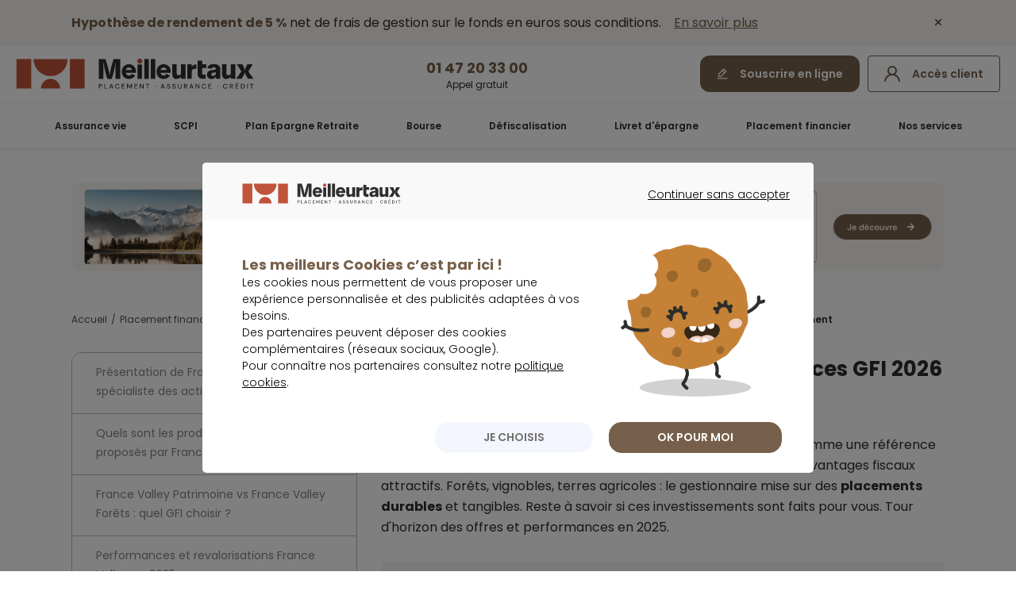

--- FILE ---
content_type: text/html; charset=utf-8
request_url: https://placement.meilleurtaux.com/placement-financier/defiscalisation/groupement-forestier/france-valley.html
body_size: 20245
content:
<!DOCTYPE html>
<html xmlns="http://www.w3.org/1999/xhtml" xmlns:og="http://ogp.me/ns#" xml:lang="fr-fr" lang="fr-fr" dir="ltr" >

    <head>
        <meta http-equiv="X-UA-Compatible" content="IE=edge" />
        <meta name="msapplication-config" content="none" />

        
        <meta name="viewport" content="width=device-width, initial-scale=1.0, minimum-scale=1.0, maximum-scale=1.0" />
        <meta name="referrer" content="no-referrer-when-downgrade">

        <link rel="canonical" href="https://placement.meilleurtaux.com/placement-financier/defiscalisation/groupement-forestier/france-valley.html" />            <link rel="apple-touch-icon" sizes="57x57" href="/apple-icon-57x57.png">
            <link rel="apple-touch-icon" sizes="60x60" href="/apple-icon-60x60.png">
            <link rel="apple-touch-icon" sizes="72x72" href="/apple-icon-72x72.png">
            <link rel="apple-touch-icon" sizes="76x76" href="/apple-icon-76x76.png">
            <link rel="apple-touch-icon" sizes="114x114" href="/apple-icon-114x114.png">
            <link rel="apple-touch-icon" sizes="120x120" href="/apple-icon-120x120.png">
            <link rel="apple-touch-icon" sizes="144x144" href="/apple-icon-144x144.png">
            <link rel="apple-touch-icon" sizes="152x152" href="/apple-icon-152x152.png">
            <link rel="apple-touch-icon" sizes="180x180" href="/apple-icon-180x180.png">
            <link rel="icon" type="image/png" sizes="192x192"  href="/android-icon-192x192.png">
            <link rel="icon" type="image/png" sizes="32x32" href="/favicon-32x32.png">
            <link rel="icon" type="image/png" sizes="96x96" href="/favicon-96x96.png">
            <link rel="icon" type="image/png" sizes="48x48" href="/android-icon-48x48.png">
            <link rel="icon" type="image/png" sizes="16x16" href="/favicon-16x16.png">
            <meta name="msapplication-TileImage" content="/ms-icon-144x144.png">

            <script type="module" src="/js-mini/assets/mtx-uikit-core/mtx-uikit-core.esm-rev7d93386.js" data-stencil></script>
			<script src="/js-mini/new-site/jquery-3.3.1.min-rev7d93386.js" type="text/javascript"></script>

			            <meta charset="utf-8">
	<meta name="description" content="Spécialiste des ressources naturelles, cette société s'est imposée comme une référence pour ceux qui souhaitent diversifier leur épargne tout en profitant d'avantages fiscaux attractifs. Forêts, vignobles, terres agricoles : le gestionnaire mise sur ...">
	<title>France Valley : avis complet, performances GFI 2026 - Meilleurtaux Placement</title>
	<link href="/favicon.ico" rel="icon" type="image/vnd.microsoft.icon">
	<link href="/media/vendor/joomla-custom-elements/css/joomla-alert.min.css?0.2.0" rel="stylesheet" />
	<link href="/templates/system/css/system-rev7d93386.css" rel="stylesheet" />
	<link href="/js-mini/mCustomScrollbar/jquery.mCustomScrollbar.min-rev7d93386.css" rel="stylesheet" />
	<link href="/css/common-rev7d93386.css" rel="stylesheet" />
	<link href="/css/fonts/fontawesome-pro-5.15.3/css/all.min-rev7d93386.css" rel="stylesheet" />
	<link href="/css/tokens/tokens.min-rev7d93386.css" rel="stylesheet" />
	<link href="/css/icons/totem-icons-rev7d93386.css" rel="stylesheet" />
	<link href="/css/style-rev7d93386.css" rel="stylesheet" />
	<link href="/css/style2023-rev7d93386.css" rel="stylesheet" />
<script type="application/json" class="joomla-script-options new">{"joomla.jtext":{"MDL_MODALTXT_CLOSE":"fermer","MDL_MODALTXT_PREVIOUS":"pr\u00e9c\u00e9dent","MDL_MODALTXT_NEXT":"suivant","ERROR":"Erreur","MESSAGE":"Message","NOTICE":"Annonce","WARNING":"Avertissement","JCLOSE":"Fermer","JOK":"OK","JOPEN":"Ouvrir"},"system.paths":{"root":"","rootFull":"https:\/\/placement.meilleurtaux.com\/","base":"","baseFull":"https:\/\/placement.meilleurtaux.com\/"},"csrf.token":"6a2ed4b1dc811f7e2ef3b8d99713b601"}</script>
	<script src="/media/system/js/core.min.js?37ffe4186289eba9c5df81bea44080aff77b9684"></script>
	<script src="/media/system/js/messages-es5.min.js?c29829fd2432533d05b15b771f86c6637708bd9d" nomodule defer></script>
	<script src="/media/system/js/messages.min.js?7f7aa28ac8e8d42145850e8b45b3bc82ff9a6411" type="module"></script>

    <script type="application/ld+json">
    [{
        "@context": "http://schema.org",
        "@type": "Organization",
        "url": "https://placement.meilleurtaux.com/",
        "name": "meilleurtaux Placement",
        "logo": "https://placement.meilleurtaux.com/images/logo/meilleurtaux-placement.png",
        "image": "https://placement.meilleurtaux.com/images/logo/meilleurtaux-placement.png",
        "description": "meilleurtaux Placement, 7 agences et 60 conseillers experts pour étudier vos projets : Assurance vie, SCPI, PER, FIP Corse, Défiscalisation, PEA, Bourse. Plus de conseil et Moins de frais. Plus de 350 000 lecteurs de nos Newsletters.",
        "telephone": "0147203300",
        "address": {
            "@type": "PostalAddress",
            "streetAddress": "95 rue d’Amsterdam",
            "postalCode": "75008",
            "addressLocality": "Paris"
        },
        "sameAs": [
            "https://twitter.com/meilleurtaux_pl",
            "https://www.youtube.com/channel/UCt2GVK8Qy7UGTkgssSTWHcQ"
        ]
    },
    {
        "@context": "http://schema.org",
        "@type": "SoftwareApplication",
        "name": "France Valley : avis complet, performances GFI 2026 - Meilleurtaux Placement",
        "description": "Sp\u00e9cialiste des ressources naturelles, cette soci\u00e9t\u00e9 s'est impos\u00e9e comme une r\u00e9f\u00e9rence pour ceux qui souhaitent diversifier leur \u00e9pargne tout en profitant d'avantages fiscaux attractifs. For\u00eats, vignobles, terres agricoles : le gestionnaire mise sur ...",
        "datePublished": "2023-10-11",
        "dateModified": "2025-12-19",
        "operatingSystem": "web-based",
        "applicationCategory": "Finance",
        "aggregateRating": {
            "@type": "AggregateRating",
            "ratingValue": "4.7",
            "bestRating": "5",
            "ratingCount": "3314"
        },
        "offers": {
            "@type": "Offer",
            "price": "0.00",
            "priceCurrency": "EUR"
        }
    }]
    </script>

    <!--	<link href="https://fonts.googleapis.com/css?family=Lato:300,400,400i,700,700i,900,900i|Lora:400,400i,700,700i&display=swap" rel="stylesheet">-->

        <script type="text/javascript" src="//widget.trustpilot.com/bootstrap/v5/tp.widget.bootstrap.min.js" async></script>

        
        
        <!-- Autorisation Google search console marketing Placement --> 
        <meta name="google-site-verification" content="nvTtEuYIL0pTNIVSZeIeNQAxyCPIka7ra7PsJQN84WA" />
	<meta name="robots" content="max-snippet:-1, max-image-preview:large, max-video-preview:-1" class="4SEO_robots_tag">
</head>

    <body class="com_content  article  itemid-976">

                    <div class="design-system-2023">
                <div class="banner-header open" data-target-modal="banner-site">
                    <div class="content-wrapper flex-center content-space-between">
                        
<p class="item-desktop">
<strong class="bold color-brand">Hypothèse de rendement de 5 %</strong> net de frais de gestion sur le fonds en euros sous conditions. <span class="color-link text-underline marge-l12 a" data-href="L2Fzc3VyYW5jZS12aWUvbWVpbGxldXJlLWFzc3VyYW5jZS12aWUvbWVpbGxldXJ0YXV4LWVzc2VudGllbC12aWUuaHRtbA==" target="_blank" onclick="return tC.event.clic(this,{'event_id':'clic','event_categorie':'clic','event_nom':'Header_Ban_globale_desktop'});">En savoir plus</span>
</p>


<p class="item-mobile p14">
<strong class="bold color-brand">Hypothèse de rendement de 5 %</strong> net de frais de gestion sur le fonds en euros sous conditions. <span class="color-link text-underline a" data-href="L2Fzc3VyYW5jZS12aWUvbWVpbGxldXJlLWFzc3VyYW5jZS12aWUvbWVpbGxldXJ0YXV4LWVzc2VudGllbC12aWUuaHRtbA==" target="_blank" onclick="return tC.event.clic(this,{'event_id':'clic','event_categorie':'clic','event_nom':'Header_Ban_globale_mobile'});">En&nbsp;savoir&nbsp;plus</span>
</p>
                        <i class="totem-icon totem-icon-cross close-modal cross-close-modal marge-l16"></i>
                    </div>
                </div>
            </div>
        
            <header id="header" class="header_new_home">
        <div class="content-wrapper">
            <div class="top-header">
                <div class="item-mobile mobile-nav-trigger">
                    <span></span>
                    <span></span>
                    <span></span>
                    <span></span>
                </div>
                <a class="logo" href="/" onclick="return tC.event.clic(this,{'event_id':'clic','event_categorie':'clic','event_nom':'Header_Logo'});">
                    <img src="/css/images/logo-mtx.svg" alt="Logo meilleurtaux Placement" width="300" height="40">
                    <img src="/css/images/logo-mtx-mobile.svg" class="logo-mobile" alt="Logo meilleurtaux Placement" width="88" height="38">
                </a>
                <div class="item-desktop flex-center bloc-center">
                    <div class="text-center a" data-href="L2EtcHJvcG9zL2NvbW1lbnQtc291c2NyaXJlLmh0bWw=" onclick="return tC.event.clic(this,{'event_id':'clic','event_categorie':'clic','event_nom':'Header_CTA_RDV'});">
                        <span class="p18 bold bleu">01&nbsp;47&nbsp;20&nbsp;33&nbsp;00</span>
                        <p class="p12">Appel gratuit</p>
                    </div>
                </div>
                <div class="block-right">
                    <div data-href="L2EtcHJvcG9zL3NvdXNjcmlyZS1lbi1saWduZS5odG1s" class="button btn-pm-primary-default button-edit item-desktop a" onclick="return tC.event.clic(this,{'event_id':'clic','event_categorie':'clic','event_nom':'Header_CTA_Souscription'});">
                        Souscrire en ligne 
                    </div>
                    <div data-href="aHR0cHM6Ly9lc3BhY2VjbGllbnQucGxhY2VtZW50Lm1laWxsZXVydGF1eC5jb20v" class="button button-user a" onclick="return tC.event.clic(this,{'event_id':'clic','event_categorie':'clic','event_nom':'Header_Login'});">
                        <span class="item-desktop">Accès client</span>
                    </div>
                </div>
            </div>
        </div>
        <div class="mobile-nav-overlay">
                <nav id="nav">
                    <div class="wrap-nav">
                         <ul class="first-nav">
                            <li>
                                <a class='nav-link' href="/assurance-vie/" onclick="return tC.event.clic(this,{'event_id':'clic','event_categorie':'clic','event_nom':'RichLayer_AVIE_meilleurtaux-Horizon-2031'});">Assurance&nbsp;vie</a>
                                <div class="layerNav" style="display:none;">
                                    <div class="top-menu top-menu-av">
                                        <div class="container">
                                            <div class="mgmn-av">
                                                <p class="title-header item-desktop"><strong class="p40">Meilleurtaux Essentiel Vie</strong></p>
                                                <p class="title-header item-mobile label-text">Meilleurtaux <span>Essentiel Vie</span></p>
                                                
                                                <div class="design-system-2023">
                                                    <p class="marge-t20 p20 p16-mobile" style="line-height: 32px;"><strong>Hypothèse de rendement de 5 % net de frais de gestion en 2026  sur le fonds en euros</strong></p>
                                                    
                                                    <p class="marge-t16 p20 p16-mobile">
                                                        <strong>
                                                            Hypothèse de rendement sous conditions*
                                                        </strong>
                                                    </p>
                                                </div>
                                            </div>
                                            <div data-href="L2Fzc3VyYW5jZS12aWUvbWVpbGxldXJlLWFzc3VyYW5jZS12aWUvbWVpbGxldXJ0YXV4LWVzc2VudGllbC12aWUuaHRtbA==" class="button button-orange button-arrow-right button-big a" onclick="return tC.event.clic(this,{'event_id':'clic','event_categorie':'clic','event_nom':'RichLayer_AVIE_CTA_Decouvrir_Contrat'});">Découvrir le contrat</div>
                                            
                                            <p class="item-mobile p10" style="margin-top: 32px; text-align:center; max-width: 335px;padding:6px 10px;border: 1px solid #040404; border-radius: 8px; background-color: #FDFDFD;">
                                                *Hypothèse présentée à titre indicatif, scénario non garanti et non contractuel pour une souscription ou un versement libre (hors programmé) du 12/01 au 30/06/2026, investi à 30% minimum en unités de compte  
                                                <b>(risque de perte en capital). Conditions complètes de l’offre sur la page du produit.</b>
                                            </p>
                                            
                                        </div>
                                    </div>
                                    <div class="bottom-menu">
                                        <div class="container">
                                            <ul class="incontournables">
                                                <li class="title-incontournables">Les indispensables</li>
                                                <li>
                                                    <a href="/assurance-vie/meilleure-assurance-vie/comparatif-assurance-vie.html" onclick="return tC.event.clic(this,{'event_id':'clic','event_categorie':'clic','event_nom':'RichLayer_AVIE_comparatif-assurance-vie'});">Comparatif assurance vie</a>
                                                </li>
                                                <li>
                                                    <a href="/assurance-vie/fiscalite-assurance-vie/" onclick="return tC.event.clic(this,{'event_id':'clic','event_categorie':'clic','event_nom':'RichLayer_AVIE_fiscalite-assurance-vie'});">Fiscalité assurance vie</a>
                                                </li>
                                                <li>
                                                    <a href="/assurance-vie/fonctionnement-assurance-vie/" onclick="return tC.event.clic(this,{'event_id':'clic','event_categorie':'clic','event_nom':'RichLayer_AVIE_fonctionnement-assurance-vie'});">Fonctionnement assurance vie</a>
                                                </li>
                                                <li>
                                                    <div class="a" data-href="L2Fzc3VyYW5jZS12aWUvbWVpbGxldXJlLWFzc3VyYW5jZS12aWUvYXNzdXJhbmNlLXZpZS1sdXhlbWJvdXJnL2NvbnRyYXQtZC1hc3N1cmFuY2UtdmllLWx1eGVtYm91cmdlb2lzLmh0bWw=" onclick="return tC.event.clic(this,{'event_id':'clic','event_categorie':'clic','event_nom':'RichLayer_AVIE_life-mobility-evolution'});">Contrat luxembourgeois</div>
                                                </li>
                                                <li>
                                                    <a href="/assurance-vie/contrat-de-capitalisation/" onclick="return tC.event.clic(this,{'event_id':'clic','event_categorie':'clic','event_nom':'RichLayer_AVIE_contrat-de-capitalisation'});">Contrat de capitalisation</a>
                                                </li>
                                            </ul>
                                            <ul class="incontournables">
                                                <li class="title-incontournables">Les produits</li>
                                                <li>
                                                    <div class="a" data-href="L2Fzc3VyYW5jZS12aWUv" onclick="return tC.event.clic(this,{'event_id':'clic','event_categorie':'clic','event_nom':'RichLayer_AVIE_assurance-vie'});">Nos contrats d'assurance vie</div>
                                                </li>
                                                <li>
                                                    <a href="/assurance-vie/unite-de-compte-assurance-vie/produits-structures/" onclick="return tC.event.clic(this,{'event_id':'clic','event_categorie':'clic','event_nom':'RichLayer_AVIE_produits-structures'});">Produits structurés</a>
                                                </li>

                                                <li>
                                                    <div class="label-text a" data-href="L2ZvbmRzL3NpZW5uYS1kZXR0ZS1wcml2ZWUtZGVmZW5zZS1ldXJvcGUuaHRtbA==" onclick="return tC.event.clic(this,{'event_id':'clic','event_categorie':'clic','event_nom':'RichLayer_AVIE_sienna'});">Sienna Dette Privée Défense Europe</div>
                                                </li>
                                                <li>
                                                    <div class="label-text a" data-href="L2ZvbmRzL2JsYWNrc3RvbmUtY3JlZGl0LXByaXZlLWV1cm9wZS1zYy5odG1s" onclick="return tC.event.clic(this,{'event_id':'clic','event_categorie':'clic','event_nom':'RichLayer_AVIE_blackstone-credit-prive-europe-sc'});">Blackstone Crédit Privé Europe SC</div>
                                                </li>
                                                

                                                <li>
                                                    <div class="label-text a" data-href="L2ZvbmRzL3NjL21laWxsZXVyaW1tby5odG1s" onclick="return tC.event.clic(this,{'event_id':'clic','event_categorie':'clic','event_nom':'RichLayer_AVIE_sc-meilleurimmo'});"><span>SC</span>&nbsp;MeilleurImmo</div>
                                                </li>
                                                <li>
                                                    <div class="label-text a" data-href="L2ZvbmRzL2ZvbmRzLW9ibGlnYXRhaXJlLWRhdGUvbWVpbGxldXJ0YXV4LWhvcml6b24tMjAzMS5odG1s" onclick="return tC.event.clic(this,{'event_id':'clic','event_categorie':'clic','event_nom':'RichLayer_AVIE_meilleurtaux-Horizon-2031'});">Meilleurtaux <span>Horizon 2031</span></div>
                                                </li>
                                                <li>
                                                    <div class="label-text a" data-href="L2Fzc3VyYW5jZS12aWUvdW5pdGUtZGUtY29tcHRlLWFzc3VyYW5jZS12aWUvYXNzdXJhbmNlLXZpZS1nZXN0aW9uLXBpbG90ZWUuaHRtbA==" onclick="return tC.event.clic(this,{'event_id':'clic','event_categorie':'clic','event_nom':'RichLayer_AVIE_nos-gestions-pilotees'});">Nos gestions pilotées</div>
                                                </li>
                                            </ul>
                                            <ul class="incontournables">
                                                <li class="title-incontournables">Mieux comprendre</li>
                                                <li>
                                                    <a href="/assurance-vie/meilleure-assurance-vie/avantage-assurance-vie.html" onclick="return tC.event.clic(this,{'event_id':'clic','event_categorie':'clic','event_nom':'RichLayer_AVIE_avantage-assurance-vie'});">Avantage assurance vie</a>
                                                </li>
                                                <li>
                                                    <a href="/assurance-vie/fonds-en-euros/" onclick="return tC.event.clic(this,{'event_id':'clic','event_categorie':'clic','event_nom':'RichLayer_AVIE_fonds-en-euros'});">Fonds en euros</a>
                                                </li>
                                                <li>
                                                    <a href="/assurance-vie/unite-de-compte-assurance-vie/" onclick="return tC.event.clic(this,{'event_id':'clic','event_categorie':'clic','event_nom':'RichLayer_AVIE_unite-de-compte-assurance-vie'});">Unité de compte assurance vie</a>
                                                </li>
                                                <li>
                                                    <a href="/assurance-vie/meilleure-assurance-vie/" onclick="return tC.event.clic(this,{'event_id':'clic','event_categorie':'clic','event_nom':'RichLayer_AVIE_meilleure-assurance-vie'});">Meilleure assurance vie</a>
                                                </li>
                                                <li>
                                                    <a href="/assurance-vie/fonctionnement-assurance-vie/transfert-assurance-vie.html" onclick="return tC.event.clic(this,{'event_id':'clic','event_categorie':'clic','event_nom':'RichLayer_AVIE_transfert-assurance-vie'});">Transfert assurance vie</a>
                                                </li>
                                                <li>
                                                    <a href="/assurance-vie/fiscalite-assurance-vie/abattement-assurance-vie.html" onclick="return tC.event.clic(this,{'event_id':'clic','event_categorie':'clic','event_nom':'RichLayer_AVIE_abattement-assurance-vie'});">Abattement assurance vie</a>
                                                </li>
                                                <li>
                                                    <a href="/assurance-vie/fonctionnement-assurance-vie/frais-assurance-vie.html" onclick="return tC.event.clic(this,{'event_id':'clic','event_categorie':'clic','event_nom':'RichLayer_AVIE_frais-assurance-vie'});">Frais assurance vie</a>
                                                </li>
                                            </ul>
                                            <ul class="incontournables">
                                                <li class="title-incontournables item-desktop">&nbsp;</li>
                                                <li>
                                                    <a href="/assurance-vie/fonctionnement-assurance-vie/assurance-vie-succession/apres-70-ans-il-nest-pas-trop-tard-pour-diminuer-les-droits-de-succession-53.html" onclick="return tC.event.clic(this,{'event_id':'clic','event_categorie':'clic','event_nom':'RichLayer_AVIE_donation-vivant-70-ans'});">Donation de son vivant après 70&nbsp;ans </a>
                                                </li>
                                                <li>
                                                    <a href="/assurance-vie/meilleure-assurance-vie/simulateur-assurance-vie.html" onclick="return tC.event.clic(this,{'event_id':'clic','event_categorie':'clic','event_nom':'RichLayer_AVIE_simulateur-assurance-vie'});">Simulateur assurance vie</a>
                                                </li>
                                                <li>
                                                    <a href="/assurance-vie/fonctionnement-assurance-vie/taux-assurance-vie.html" onclick="return tC.event.clic(this,{'event_id':'clic','event_categorie':'clic','event_nom':'RichLayer_AVIE_taux-assurance-vie'});">Taux assurance vie</a>
                                                </li>
                                                <li>
                                                    <a href="/assurance-vie/fonctionnement-assurance-vie/assurance-vie-succession/" onclick="return tC.event.clic(this,{'event_id':'clic','event_categorie':'clic','event_nom':'RichLayer_AVIE_assurance-vie-succession'});">Succession assurance vie</a>
                                                </li>
                                                <li>
                                                    <a href="/assurance-vie/fonctionnement-assurance-vie/plafond-assurance-vie.html" onclick="return tC.event.clic(this,{'event_id':'clic','event_categorie':'clic','event_nom':'RichLayer_AVIE_plafond-assurance-vie'});">Plafond assurance vie</a>
                                                </li>
                                                <li>
                                                    <a href="/assurance-vie/actualites/" onclick="return tC.event.clic(this,{'event_id':'clic','event_categorie':'clic','event_nom':'RichLayer_AVIE_CTA_Actu'});">Actualité de l'assurance vie</a>
                                                </li>
                                            </ul>
                                        </div>
                                    </div>
                                </div>
                            </li>
                            <li>
                                <a class='nav-link' href="/scpi/" onclick="return tC.event.clic(this,{'event_id':'clic','event_categorie':'clic','event_nom':'NavBar_Layer_SCPI'});">SCPI</a>
                                <div class="layerNav" style="display:none;">
                                    <div class="top-menu top-menu-scpi top-menu-grid no-bg">
                                        <div class="container">
                                            <div class="content-top-menu-grid">
                                                <div>
                                                    <div>
                                                        <p class="title-header item-desktop"><strong>Podium des meilleures</strong> SCPI&nbsp;2025</p>
                                                        <p class="title-header item-mobile label-text">Podium des meilleures<span><br> SCPI&nbsp;2025</span></p>
                                                        <ul class="podium-scpi-header marge-t20">
                                                            <li>Sofidynamic</li>
                                                            <li>Transitions Europe</li>
                                                            <li>Épargne Pierre Europe</li> 
                                                        </ul>
                                                    </div>
                                                    <div data-href="L3NjcGkvbWVpbGxldXJlcy1zY3BpL2NsYXNzZW1lbnQtc2NwaS8=" class="marge-t20 button button-primary button-arrow-right button-big a" onclick="return tC.event.clic(this,{'event_id':'clic','event_categorie':'clic','event_nom':'RichLayer_SCPI_CTA_Decouvrir_Contrat'});">Découvrir le palmarès</div>
                                                </div>
                                                <div class="img-top-menu-grid ">
                                                    <img src="/css/images/header/scpi.webp" width="100%" height="auto" loading="lazy" alt="SCPI 2025">
                                                </div>
                                            </div>
                                        </div>
                                    </div>
                                    <div class="bottom-menu">
                                        <div class="container listing-3">
                                            <ul class="incontournables">
                                                <li class="title-incontournables">Les indispensables</li>
                                                <li>
                                                    <a href="/scpi/meilleures-scpi/classement-scpi/" onclick="return tC.event.clic(this,{'event_id':'clic','event_categorie':'clic','event_nom':'RichLayer_SCPI_classement-scpi'});">Classement SCPI 2025</a>
                                                </li>
                                                <li>
                                                    <a href="/scpi/scpi-assurance-vie/" onclick="return tC.event.clic(this,{'event_id':'clic','event_categorie':'clic','event_nom':'RichLayer_SCPI_scpi-assurance-vie'});">SCPI et assurance vie</a>
                                                </li>
                                                <li>
                                                    <div class="a" data-href="L3NjcGkv" onclick="return tC.event.clic(this,{'event_id':'clic','event_categorie':'clic','event_nom':'RichLayer_SCPI_scpi'});">Gamme SCPI</div>
                                                </li>
                                                <li>
                                                    <a href="/scpi/scpi-rendement/" onclick="return tC.event.clic(this,{'event_id':'clic','event_categorie':'clic','event_nom':'RichLayer_SCPI_scpi-rendement'});">SCPI de rendement</a>
                                                </li>
                                            </ul>
                                            <ul class="incontournables">
                                                <li class="title-incontournables">Mieux comprendre</li>
                                                <li>
                                                    <a href="/scpi/scpi-a-credit.html" onclick="return tC.event.clic(this,{'event_id':'clic','event_categorie':'clic','event_nom':'RichLayer_SCPI_scpi-a-credit'});">SCPI à crédit</a>
                                                </li>
                                                <li>
                                                    <a href="/scpi/fiscalite-scpi.html" onclick="return tC.event.clic(this,{'event_id':'clic','event_categorie':'clic','event_nom':'RichLayer_SCPI_fiscalite-scpi'});">Fiscalité SCPI</a>
                                                </li>
                                                <li>
                                                    <a href="/scpi/meilleures-scpi/" onclick="return tC.event.clic(this,{'event_id':'clic','event_categorie':'clic','event_nom':'RichLayer_SCPI_meilleures-scpi'});">Meilleure SCPI</a>
                                                </li>
                                                <li>
                                                    <a href="/scpi/guide-scpi/simulation-scpi.html" onclick="return tC.event.clic(this,{'event_id':'clic','event_categorie':'clic','event_nom':'RichLayer_SCPI_simulation-scpi'});">Simulation SCPI</a>
                                                </li>
                                                <li>
                                                    <a href="/scpi/pierre-papier/" onclick="return tC.event.clic(this,{'event_id':'clic','event_categorie':'clic','event_nom':'RichLayer_SCPI_pierre-papier'});">Pierre papier</a>
                                                </li>
                                            </ul>
                                            <ul class="incontournables">
                                                <li class="title-incontournables item-desktop">&nbsp;</li>
                                                <li>
                                                    <a href="/scpi/type-de-scpi/" onclick="return tC.event.clic(this,{'event_id':'clic','event_categorie':'clic','event_nom':'RichLayer_SCPI_type-de-scpi'});">Type de SCPI</a>
                                                </li>
                                                <li>
                                                    <a href="/scpi/guide-scpi/opci/" onclick="return tC.event.clic(this,{'event_id':'clic','event_categorie':'clic','event_nom':'RichLayer_SCPI_opci'});">OPCI</a>
                                                </li>
                                                <li>
                                                    <a href="/scpi/guide-scpi/siic/" onclick="return tC.event.clic(this,{'event_id':'clic','event_categorie':'clic','event_nom':'RichLayer_SCPI_siic'});">SIIC</a>
                                                </li>
                                                <li>
                                                    <a href="/scpi/actualites/" onclick="return tC.event.clic(this,{'event_id':'clic','event_categorie':'clic','event_nom':'RichLayer_SCPI_CTA_Actu'});">Actualité de la SCPI</a>
                                                </li>
                                            </ul>
                                        </div>
                                    </div>
                                </div>
                            </li>
                            <li>
                                <a class='nav-link' href="/retraite/per/" onclick="return tC.event.clic(this,{'event_id':'clic','event_categorie':'clic','event_nom':'NavBar_Layer_PER'});">Plan Epargne Retraite</a>
                                <div class="layerNav" style="display:none;">
                                    <div class="top-menu top-menu-per">
                                        <div class="container">
                                            <div>
                                                <p class="title-header item-desktop"><strong class="p40" style="">Meilleurtaux Liberté PER</strong></p>
                                                <p class="title-header item-mobile label-text">Meilleurtaux <span>Liberté PER</span></p>
                                                <ul class="list list-fa-check-white marge-t20">
                                                    <li><span class="bold">0&nbsp;€ de frais</span> d'entrée&nbsp;/&nbsp;d'arbitrage</li>
                                                    <li><span class="bold">0,5% de frais de gestion</span> sur les Unités de compte</li>
                                                    <li><span class="bold">Les conseils de Marc Fiorentino</span> et de son comité d'investissement</li>
                                                </ul>
                                            </div>
                                            <div data-href="L3JldHJhaXRlL3Blci9tZWlsbGV1ci1wZXIvbWVpbGxldXJ0YXV4LWxpYmVydGUtcGVyLmh0bWw=" class="button button-primary button-arrow-right button-big a" onclick="return tC.event.clic(this,{'event_id':'clic','event_categorie':'clic','event_nom':'RichLayer_PER_CTA_Decouvrir_Contrat'});">Découvrir le contrat</div>
                                        </div>
                                    </div>
                                    <div class="bottom-menu">
                                        <div class="container">
                                            <ul class="incontournables">
                                                <li class="title-incontournables">Les indispensables</li>
                                                <li>
                                                    <a href="/retraite/per/fonctionnement/avantage-per.html" onclick="return tC.event.clic(this,{'event_id':'clic','event_categorie':'clic','event_nom':'RichLayer_PER_avantage-per'});">Avantages PER</a>
                                                </li>
                                                <li>
                                                    <a href="/retraite/per/fiscalite-per/" onclick="return tC.event.clic(this,{'event_id':'clic','event_categorie':'clic','event_nom':'RichLayer_PER_fiscalite-per'});">Fiscalité PER</a>
                                                </li>
                                                <li>
                                                    <a href="/retraite/per/fonctionnement/transfert-per.html" onclick="return tC.event.clic(this,{'event_id':'clic','event_categorie':'clic','event_nom':'RichLayer_PER_transfert-per'});">Transfert PER</a>
                                                </li>
                                                <li>
                                                    <a href="/retraite/per/meilleur-per/comparateur-per.html" onclick="return tC.event.clic(this,{'event_id':'clic','event_categorie':'clic','event_nom':'RichLayer_PER_comparateur-per'});">Comparateur PER</a>
                                                </li>
                                            </ul>
                                            <ul class="incontournables">
                                                <li class="title-incontournables">Les produits</li>
                                                <li>
                                                    <div class="a" data-href="L3JldHJhaXRlL3Blci8=" onclick="return tC.event.clic(this,{'event_id':'clic','event_categorie':'clic','event_nom':'RichLayer_PER_per'});">Nos PER</div>
                                                </li>
                                                <li>
                                                    <div class="label-text a" data-href="L2ZvbmRzL3NjL21laWxsZXVyaW1tby5odG1s" onclick="return tC.event.clic(this,{'event_id':'clic','event_categorie':'clic','event_nom':'RichLayer_PER_sc-meilleurimmo'});"><span>SC</span>&nbsp;MeilleurImmo</div>
                                                </li>
                                                <li>
                                                    <div class="label-text a" data-href="L2ZvbmRzL2ZvbmRzLW9ibGlnYXRhaXJlLWRhdGUvbWVpbGxldXJ0YXV4LWhvcml6b24tMjAzMS5odG1s" onclick="return tC.event.clic(this,{'event_id':'clic','event_categorie':'clic','event_nom':'RichLayer_PER_sc-meilleurtauxHorizon2031'});">Meilleurtaux <span>Horizon 2031</span></div>
                                                </li>
                                                <li>
                                                    <div class="label-text a" data-href="L2Fzc3VyYW5jZS12aWUvdW5pdGUtZGUtY29tcHRlLWFzc3VyYW5jZS12aWUvYXNzdXJhbmNlLXZpZS1nZXN0aW9uLXBpbG90ZWUuaHRtbA==" onclick="return tC.event.clic(this,{'event_id':'clic','event_categorie':'clic','event_nom':'RichLayer_PER_nos-gestions-pilotees'});">Nos gestions pilotées</div>
                                                </li>
                                                <li>
                                                    <div class="label-text a" data-href="L2ZvbmRzL2JsYWNrc3RvbmUtY3JlZGl0LXByaXZlLWV1cm9wZS1zYy5odG1s" onclick="return tC.event.clic(this,{'event_id':'clic','event_categorie':'clic','event_nom':'RichLayer_PER_blackstone-credit-prive-europe-sc'});">Blackstone Crédit Privé Europe SC</div>
                                                </li>
                                                <li>
                                                    <div class="label-text a" data-href="L2ZvbmRzL3NpZW5uYS1kZXR0ZS1wcml2ZWUtZGVmZW5zZS1ldXJvcGUuaHRtbA==" onclick="return tC.event.clic(this,{'event_id':'clic','event_categorie':'clic','event_nom':'RichLayer_PER_sienna'});">Sienna Dette Privée Défense Europe</div>
                                                </li>
                                            </ul>
                                            <ul class="incontournables">
                                                <li class="title-incontournables">Mieux comprendre</li>
                                                <li>
                                                    <a href="/retraite/per/meilleur-per/" onclick="return tC.event.clic(this,{'event_id':'clic','event_categorie':'clic','event_nom':'RichLayer_PER_meilleur-per'});">Meilleur PER</a>
                                                </li>
                                                <li>
                                                    <a href="/retraite/per/type-per/perin.html" onclick="return tC.event.clic(this,{'event_id':'clic','event_categorie':'clic','event_nom':'RichLayer_PER_perin'});">PERIN</a>
                                                </li>
                                                <li>
                                                    <a href="/retraite/per/fiscalite-per/defiscalisation-l-avantage-fiscal-du-per-en-5-questions-reponses.html" onclick="return tC.event.clic(this,{'event_id':'clic','event_categorie':'clic','event_nom':'RichLayer_PER_defiscalisation-l-avantage-fiscal-du-per-en-5-questions-reponses'});">Défiscalisation PER</a>
                                                </li>
                                                <li>
                                                    <a href="/retraite/per/fiscalite-per/per-combien-puis-je-verser-quelle-reduction-d-impot.html" onclick="return tC.event.clic(this,{'event_id':'clic','event_categorie':'clic','event_nom':'RichLayer_PER_per-combien-puis-je-verser-quelle-reduction-d-impot'});">PER impôt</a>
                                                </li>
                                                <li>
                                                    <a href="/retraite/montant-retraite/calculer-sa-pension-de-retraite-de-base-10816.html" onclick="return tC.event.clic(this,{'event_id':'clic','event_categorie':'clic','event_nom':'RichLayer_PER_calculer-sa-pension-de-retraite-de-base-10816'});">Calculer sa retraite</a>
                                                </li>
                                            </ul>
                                            <ul class="incontournables">
                                                <li class="title-incontournables item-desktop">&nbsp;</li>
                                                <li>
                                                    <a href="/retraite/complementaire-retraite/" onclick="return tC.event.clic(this,{'event_id':'clic','event_categorie':'clic','event_nom':'RichLayer_PER_complementaire-retraite'});">Complémentaire retraite</a>
                                                </li>
                                                <li>
                                                    <a href="/retraite/contrat-retraite/perco/pee-ou-perco-7379.html" onclick="return tC.event.clic(this,{'event_id':'clic','event_categorie':'clic','event_nom':'RichLayer_PER_pee-ou-perco-7379'});">PEE ou PERCO</a>
                                                </li>
                                                <li>
                                                    <a href="/retraite/" onclick="return tC.event.clic(this,{'event_id':'clic','event_categorie':'clic','event_nom':'RichLayer_PER_retraite'});">Retraite</a>
                                                </li>
                                                <li>
                                                    <a href="/retraite/actualites/" onclick="return tC.event.clic(this,{'event_id':'clic','event_categorie':'clic','event_nom':'RichLayer_PER_CTA_Actu'});">Actualité de la Retraite</a>
                                                </li>
                                            </ul>
                                        </div>
                                    </div>    
                                </div>
                            </li>
                            <li>
                                <a class='nav-link' href="/bourse/" onclick="return tC.event.clic(this,{'event_id':'clic','event_categorie':'clic','event_nom':'NavBar_Layer_Bourse'});">Bourse</a>
                                 <div class="layerNav" style="display:none;">
                                    <div class="top-menu top-menu-bourse">
                                        <div class="container">
                                            <div>
                                                <p class="title-header item-desktop"><strong class="label-text">Votre service <span>boursier</span></strong></p>
                                                <p class="title-header item-mobile"><strong class="label-text">Meilleurtaux <span>Bourse Privée</span></strong></p>
                                                <p class="p16 marge-t5 marge-b20">Découvrez l'abonnement Meilleurtaux Bourse privée, votre coaching Bourse et l'épargne.</p>
                                                <p class="h5 marge-t30 label-text item-desktop">Meilleurtaux <span>Bourse Privée</span></p>
                                                <p class="p12 marge-t5">Bénéficiez d'un accompagnement pour toutes vos problématiques patrimoniales,<br>
                                                    le tout sous le regard avisé de <span class="semibold">Marc Fiorentino et son équipe.</span>
                                                </p>
                                            </div>
                                            <div data-href="L2JvdXJzZS9tZi1wcml2ZS5odG1s" class="button button-primary button-arrow-right button-big a" onclick="return tC.event.clic(this,{'event_id':'clic','event_categorie':'clic','event_nom':'RichLayer_Bourse_CTA_Decouvrir_Contrat'});">Découvrir le service</div>
                                        </div>
                                    </div>
                                    <div class="bottom-menu">
                                        <div class="container">
                                            <ul class="incontournables listing-3">
                                                <li class="title-incontournables">Les indispensables</li>
                                                <li>
                                                    <div class="label-text a" data-href="L2JvdXJzZS9tZi1wcml2ZS5odG1s" onclick="return tC.event.clic(this,{'event_id':'clic','event_categorie':'clic','event_nom':'RichLayer_Bourse_mf-prive'});">Meilleurtaux <span>Bourse&nbsp;Privée</span></div>
                                                    <div class="label-text a" data-href="L2JvdXJzZS9wZWEvbWVpbGxldXItcGVhL3BlYS1tZWlsbGV1cnRhdXguaHRtbA==" onclick="return tC.event.clic(this,{'event_id':'clic','event_categorie':'clic','event_nom':'RichLayer_Bourse_pea-meilleurtaux'});">PEA Meilleurtaux</div>
                                                </li>
                                            </ul>
                                            <ul class="incontournables">
                                                <li class="title-incontournables">Mieux comprendre</li>
                                                <li>
                                                    <a href="/bourse/pea/" onclick="return tC.event.clic(this,{'event_id':'clic','event_categorie':'clic','event_nom':'RichLayer_Bourse_pea'});">PEA</a>
                                                </li>
                                                <li>
                                                    <a href="/bourse/pea/fiscalite-pea.html" onclick="return tC.event.clic(this,{'event_id':'clic','event_categorie':'clic','event_nom':'RichLayer_Bourse_fiscalite-pea'});">Fiscalité PEA</a>
                                                </li>
                                                <li>
                                                    <a href="/bourse/pea/ouvrir-un-pea.html" onclick="return tC.event.clic(this,{'event_id':'clic','event_categorie':'clic','event_nom':'RichLayer_Bourse_ouvrir-un-pea'});">Ouvrir un PEA</a>
                                                </li>
                                                <li>
                                                    <a href="/bourse/pea/plafond-pea.html" onclick="return tC.event.clic(this,{'event_id':'clic','event_categorie':'clic','event_nom':'RichLayer_Bourse_plafond-pea'});">Plafond PEA</a>
                                                </li>
                                            </ul>
                                            <ul class="incontournables">
                                                <li class="title-incontournables item-desktop">&nbsp;</li>
                                                <li>
                                                    <a href="/bourse/investir-en-bourse.html" onclick="return tC.event.clic(this,{'event_id':'clic','event_categorie':'clic','event_nom':'RichLayer_Bourse_investir-en-bourse'});">Investir en bourse</a>
                                                </li>
                                                <li>
                                                    <a href="/bourse/opcvm/" onclick="return tC.event.clic(this,{'event_id':'clic','event_categorie':'clic','event_nom':'RichLayer_Bourse_opcvm'});">OPCVM</a>
                                                </li>
                                                <li>
                                                    <a href="/bourse/questions-reponses-bourse/" onclick="return tC.event.clic(this,{'event_id':'clic','event_categorie':'clic','event_nom':'RichLayer_Bourse_questions-reponses-bourse'});">Questions / réponses bourse</a>
                                                </li>
                                                <li>
                                                    <a href="/bourse/actualites/" onclick="return tC.event.clic(this,{'event_id':'clic','event_categorie':'clic','event_nom':'RichLayer_Bourse_CTA_Actu'});">Actualité de la bourse</a>
                                                </li>
                                            </ul>
                                        </div>
                                    </div>
                                </div>
                            </li>
                            <li>
                                <a class='nav-link' href="/placement-financier/defiscalisation/" onclick="return tC.event.clic(this,{'event_id':'clic','event_categorie':'clic','event_nom':'NavBar_Layer_DEFISC'});">Défiscalisation</a>
                                <div class="layerNav" style="display:none;">
                                    <div class="top-menu top-menu-defisc top-menu-grid no-bg">
                                        <div class="content-top-menu-grid">
                                            <div class="container">
                                                <div class="content-top-menu-grid">
                                                    <div class="flex-column-between">
                                                        <div>
                                                            <p class="title-header item-desktop"><strong>FIP CORSE</strong></p>
                                                            <p class="title-header item-mobile label-text">FIP <span>CORSE</span></p>
                                                            <p class="p16">Investissez dans les PME/PMI Corse et<br class="item-desktop">
                                                                obtenez <span class="semibold">jusqu'à 30% de réduction d'impôt</span>
                                                            </p>
                                                        </div>
                                                        <div data-href="L3BsYWNlbWVudC1maW5hbmNpZXIvZGVmaXNjYWxpc2F0aW9uL2ZpcC1jb3JzZS9rYWxsaXN0ZS1jYXBpdGFsLmh0bWw=" class="button button-primary button-arrow-right button-big a" onclick="return tC.event.clic(this,{'event_id':'clic','event_categorie':'clic','event_nom':'RichLayer_DEFISC_CTA_Decouvrir_Contrat'});">Découvrir</div>
                                                    </div>
                                                    <div class="img-top-menu-grid ">
                                                        <img src="/css/images/header/fip_corce.webp" loading="lazy" alt="fip corse" width="100%" height="auto">
                                                    </div>
                                                </div>
                                                
                                            </div>
                                        </div>
                                    </div>
                                    <div class="bottom-menu">
                                        <div class="container listing-2">
                                            <ul class="incontournables">
                                                <li class="title-incontournables">Les indispensables</li>
                                                <li>
                                                    <a href="/placement-financier/defiscalisation/fip-corse/" onclick="return tC.event.clic(this,{'event_id':'clic','event_categorie':'clic','event_nom':'RichLayer_DEFISC_fip-corse'});">FIP Corse</a>
                                                </li>
                                                <li>
                                                    <a href="/placement-financier/defiscalisation/fcpi-fip/" onclick="return tC.event.clic(this,{'event_id':'clic','event_categorie':'clic','event_nom':'RichLayer_DEFISC_fcpi-fip'});">FCPI&nbsp;/&nbsp;FIP</a>
                                                </li>
                                                <li>
                                                    <a href="/placement-financier/defiscalisation/groupement-forestier/" onclick="return tC.event.clic(this,{'event_id':'clic','event_categorie':'clic','event_nom':'RichLayer_DEFISC_groupement-forestier'});">Groupement forestier</a>
                                                </li>
                                                
                                                <li>
                                                    <a href="/placement-financier/defiscalisation/fip-outre-mer/" onclick="return tC.event.clic(this,{'event_id':'clic','event_categorie':'clic','event_nom':'RichLayer_DEFISC_fip-outre-mer'});" >FIP Outre-Mer</a>
                                                </li>
                                            </ul>
                                            <ul class="incontournables">
                                                <li class="title-incontournables">Mieux comprendre</li>
                                                <li>
                                                    <a href="/placement-financier/defiscalisation/reduire-impots.html" onclick="return tC.event.clic(this,{'event_id':'clic','event_categorie':'clic','event_nom':'RichLayer_Bourse_reduire-impots'});">Réduire ses impôts</a>
                                                </li>
                                            </ul>
                                        </div>
                                    </div>
                                </div>
                            </li>
                            <li>
                                                                <a class='nav-link' href="/livret-epargne/" onclick="return tC.event.clic(this,{'event_id':'clic','event_categorie':'clic','event_nom':'NavBar_Layer_LIVRET'});">Livret d'épargne</a>
                                <div class="layerNav" style="display:none;">
                                    <div class="top-menu top-menu-livret">
                                        <div class="container pos-relative">
                                            <div class="item-mobile">
                                                <p class="title-header"><strong class="label-text">Livret&nbsp;<span>Meilleurtaux</span></strong></p>
                                                <p class="p16 marge-t20 semibold">Vous recherchez le meilleur livret&nbsp;d'épargne&nbsp;?</p>
                                                <p class="p16 marge-t20">Découvrez le livret Meilleurtaux&nbsp;!</p>
                                                                                                    <img class="image-livret" data-src="/css/images/livret-meilleurtaux-no-boost-mobile.svg" style="max-width:100%;" loading="lazy" width="356" height="143" alt="Picto Livret Meilleurtaux">
                                                                                            </div>
                                            <div class="item-desktop">
                                                                                                    <img class="text-livret marge-t40" data-src="/css/images/header/text-livret-no-boost.svg" loading="lazy" width="328" height="115" alt="Texte Livret Meilleurtaux">
                                                    <img class="image-livret" data-src="/css/images/livret-meilleurtaux-no-boost.svg" loading="lazy" width="549" height="472" style="max-width:100%;height:100%;top:0;" alt="Picto Livret Meilleurtaux">
                                                                                            </div>
                                            <div data-href="L2xpdnJldC1lcGFyZ25lL3N1cGVyLWxpdnJldC9saXZyZXQtbWVpbGxldXJ0YXV4Lmh0bWw=" class="button button-primary button-arrow-right button-big a" onclick="return tC.event.clic(this,{'event_id':'clic','event_categorie':'clic','event_nom':'RichLayer_LIVRET_CTA_Decouvrir_Contrat'});">Je fais une simulation</div>
                                        </div>
                                    </div>
                                    <div class="bottom-menu">
                                        <div class="container listing-3">
                                            <ul class="incontournables">
                                                <li class="title-incontournables">Les indispensables</li>
                                                <li>
                                                    <a href="/livret-epargne/super-livret/" onclick="return tC.event.clic(this,{'event_id':'clic','event_categorie':'clic','event_nom':'RichLayer_LIVRET_super-livret'});">Super livret</a>
                                                </li>
                                                <li>
                                                    <a href="/livret-epargne/livret-bancaire/" onclick="return tC.event.clic(this,{'event_id':'clic','event_categorie':'clic','event_nom':'RichLayer_LIVRET_livret-bancaire'});">Livret bancaire</a>
                                                </li>
                                                <li>
                                                    <a href="/livret-epargne/meilleur-livret-epargne.html" onclick="return tC.event.clic(this,{'event_id':'clic','event_categorie':'clic','event_nom':'RichLayer_LIVRET_meilleur-livret-epargne'});">Meilleur livret d'épargne</a>
                                                </li>
                                                <li>
                                                    <a href="/livret-epargne/comparatif-livret-epargne/" onclick="return tC.event.clic(this,{'event_id':'clic','event_categorie':'clic','event_nom':'RichLayer_LIVRET_comparatif-livret-epargne'});">Comparatif livret d'épargne</a>
                                                </li>
                                            </ul>
                                            <ul class="incontournables">
                                                <li class="title-incontournables">Les produits</li>
                                                <li>
                                                    <a href="/livret-epargne/super-livret/livret-meilleurtaux.html" onclick="return tC.event.clic(this,{'event_id':'clic','event_categorie':'clic','event_nom':'RichLayer_LIVRET_livret-meilleurtaux'});">Livret Meilleurtaux</a>
                                                </li>
                                            </ul>
                                            <ul class="incontournables">
                                                <li class="title-incontournables">Mieux comprendre</li>
                                                <li>
                                                    <a href="/livret-epargne/livret-a/" onclick="return tC.event.clic(this,{'event_id':'clic','event_categorie':'clic','event_nom':'RichLayer_LIVRET_livret-a'});">Livret A</a>
                                                </li>
                                                <li>
                                                    <a href="/livret-epargne/compte-a-terme.html" onclick="return tC.event.clic(this,{'event_id':'clic','event_categorie':'clic','event_nom':'RichLayer_LIVRET_compte-terme'});">Compte à terme</a>
                                                </li>
                                                <li>
                                                    <a href="/livret-epargne/epargne/" onclick="return tC.event.clic(this,{'event_id':'clic','event_categorie':'clic','event_nom':'RichLayer_LIVRET_epargne'});">Épargne</a>
                                                </li>
                                                <li>
                                                    <a href="/livret-epargne/guide-livret-epargne/5-conseils-pour-vous-constituer-une-epargne-de-precaution.html" onclick="return tC.event.clic(this,{'event_id':'clic','event_categorie':'clic','event_nom':'RichLayer_LIVRET_epargne-precaution'});">Épargne de précaution</a>
                                                </li>
                                                <li>
                                                    <a href="/livret-epargne/actualites/" onclick="return tC.event.clic(this,{'event_id':'clic','event_categorie':'clic','event_nom':'RichLayer_LIVRET_CTA_Actu'});">Actualité du livret d'épargne</a>
                                                </li>
                                            </ul>
                                        </div>
                                    </div>
                                </div>
                            </li>
                            <li>
                                <a class='nav-link' href="/placement-financier/" onclick="return tC.event.clic(this,{'event_id':'clic','event_categorie':'clic','event_nom':'NavBar_Layer_PLAFI'});">Placement financier</a>
                                <div class="layerNav" style="display:none;">
                                    <div class="top-menu top-menu-plac-fi">
                                        <div class="design-system-2023 container">
                                            <div>
                                                <p class="title-header"><strong class="label-text">Meilleurtaux <span>Horizon 2031</span></strong></p>
                                                <p class="p16 bold marge-b30 marge-t10">Fonds daté :
                                                    profitez du marché obligataire avec une exposition maitrisée au risque.
                                                </p>
                                            </div>
                                            <div data-href="L2ZvbmRzL2ZvbmRzLW9ibGlnYXRhaXJlLWRhdGUvbWVpbGxldXJ0YXV4LWhvcml6b24tMjAzMS5odG1s" class="button button-primary button-arrow-right button-big a" onclick="return tC.event.clic(this,{'event_id':'clic','event_categorie':'clic','event_nom':'RichLayer_PLAFI_CTA_Decouvrir_Contrat'});">Découvrir</div>
                                        </div>
                                    </div>
                                    <div class="bottom-menu">
                                        <div class="container listing-3">
                                            <ul class="incontournables">
                                                <li class="title-incontournables">Les indispensables</li>
                                                <li>
                                                    <div class="a" data-href="L2Fzc3VyYW5jZS12aWUvbWVpbGxldXJlLWFzc3VyYW5jZS12aWUvYXNzdXJhbmNlLXZpZS1sdXhlbWJvdXJnL2NvbnRyYXQtZC1hc3N1cmFuY2UtdmllLWx1eGVtYm91cmdlb2lzLmh0bWw=" onclick="return tC.event.clic(this,{'event_id':'clic','event_categorie':'clic','event_nom':'RichLayer_PLAFI_life-mobility-evolution'});">Contrat luxembourgeois</div>
                                                </li>
                                                <li>
                                                    <a href="/placement-financier/economie-reelle/" onclick="return tC.event.clic(this,{'event_id':'clic','event_categorie':'clic','event_nom':'RichLayer_PLAFI_economie-reelle'});">Économie réelle</a>
                                                </li>
                                                <li>
                                                    <div class="a" data-href="L2Fzc3VyYW5jZS12aWUvbWVpbGxldXJlLWFzc3VyYW5jZS12aWUvbWVpbGxldXJ0YXV4LWxpYmVydGUtY2FwaXRhbGlzYXRpb24uaHRtbCN0YWI2" onclick="return tC.event.clic(this,{'event_id':'clic','event_categorie':'clic','event_nom':'RichLayer_PLAFI_meilleurtaux-liberte-capitalisation'});">Trésorerie d'entreprise</div>
                                                </li>
                                                <li>
                                                    <a href="/placement-financier/succession/" onclick="return tC.event.clic(this,{'event_id':'clic','event_categorie':'clic','event_nom':'RichLayer_PLAFI_succession'});">Succession</a>
                                                </li>
                                                <li>
                                                    <a href="/placement-financier/annee/" onclick="return tC.event.clic(this,{'event_id':'clic','event_categorie':'clic','event_nom':'RichLayer_PLAFI_annee'});">Placement financier 2025</a>
                                                </li>
                                            </ul>
                                            <ul class="incontournables">
                                                <li class="title-incontournables">Nos services</li>
                                                <li>
                                                    <div class="a label-text" data-href="L3BsYWNlbWVudC1maW5hbmNpZXIvbWVpbGxldXJ0YXV4LWdlc3Rpb24tcHJpdmVlLmh0bWw=" onclick="return tC.event.clic(this,{'event_id':'clic','event_categorie':'clic','event_nom':'RichLayer_PLAFI_gestion-privee'});">Gestion Privée</div>
                                                </li>
                                                <li>
                                                    <div class="a" data-href="L2Fzc3VyYW5jZS12aWUvdW5pdGUtZGUtY29tcHRlLWFzc3VyYW5jZS12aWUvcHJvZHVpdHMtc3RydWN0dXJlcy8=" onclick="return tC.event.clic(this,{'event_id':'clic','event_categorie':'clic','event_nom':'RichLayer_PLAFI_produits-structures'});">Nos produits structurés</div>
                                                </li>
                                                <li>
                                                    <div class="label-text a" data-href="L2ZvbmRzL3NjL21laWxsZXVyaW1tby5odG1s" onclick="return tC.event.clic(this,{'event_id':'clic','event_categorie':'clic','event_nom':'RichLayer_PLAFI_sc-meilleurimmo'});"><span>SC</span>&nbsp;MeilleurImmo</div>
                                                </li>
                                                <li>
                                                    <div class="label-text a" data-href="L2ZvbmRzL2ZvbmRzLW9ibGlnYXRhaXJlLWRhdGUvbWVpbGxldXJ0YXV4LWhvcml6b24tMjAzMS5odG1s" onclick="return tC.event.clic(this,{'event_id':'clic','event_categorie':'clic','event_nom':'RichLayer_PLAFI_meilleurtaux-Horizon-2031'});">Meilleurtaux <span>Horizon 2031</span></div>
                                                </li>
                                                <li>
                                                    <div class="label-text a" data-href="L2Fzc3VyYW5jZS12aWUvdW5pdGUtZGUtY29tcHRlLWFzc3VyYW5jZS12aWUvYXNzdXJhbmNlLXZpZS1nZXN0aW9uLXBpbG90ZWUuaHRtbA==" onclick="return tC.event.clic(this,{'event_id':'clic','event_categorie':'clic','event_nom':'RichLayer_PLAFI_nos-gestions-pilotees'});">Nos gestions pilotées</div>
                                                </li>
                                                <li>
                                                    <div class="label-text a" data-href="L3BsYWNlbWVudC1maW5hbmNpZXIvZWNvbm9taWUtcmVlbGxlL2xlLWRlYWxjbHViLmh0bWw=" onclick="return tC.event.clic(this,{'event_id':'clic','event_categorie':'clic','event_nom':'RichLayer_PLAFI_le-dealclub'});">Le DealClub</div>
                                                </li>
                                            </ul>
                                            <ul class="incontournables">
                                                <li class="title-incontournables">Mieux comprendre</li>
                                                <li>
                                                    <a href="/placement-financier/patrimoine/" onclick="return tC.event.clic(this,{'event_id':'clic','event_categorie':'clic','event_nom':'RichLayer_PLAFI_patrimoine'});">Patrimoine</a>
                                                </li>
                                                <li>
                                                    <a href="/placement-financier/investissement/" onclick="return tC.event.clic(this,{'event_id':'clic','event_categorie':'clic','event_nom':'RichLayer_PLAFI_investissement'});">Investissement</a>
                                                </li>
                                                <li>
                                                    <a href="/placement-financier/fiscalite/" onclick="return tC.event.clic(this,{'event_id':'clic','event_categorie':'clic','event_nom':'RichLayer_PLAFI_fiscalite'});">Fiscalité</a>
                                                </li>
                                                <li>
                                                    <a href="/placement-financier/groupement-foncier-forestier/defiscaliser-avec-la-foret-un-investissement-qui-porte-ses-fruits-28345.html" onclick="return tC.event.clic(this,{'event_id':'clic','event_categorie':'clic','event_nom':'RichLayer_PLAFI_defiscaliser-avec-la-foret-un-investissement-qui-porte-ses-fruits-28345'});">Groupement foncier forestier</a>
                                                </li>
                                                <li>
                                                    <a href="/placement-financier/actualites/" onclick="return tC.event.clic(this,{'event_id':'clic','event_categorie':'clic','event_nom':'RichLayer_PLAFI_CTA_Actu'});">Actualité du placement financier</a>
                                                </li>
                                            </ul>
                                        </div>
                                    </div>
                                </div>
                            </li>
                            <li>
                                <a class="nav-link cursor-default">Nos services</a>
                                <div class="layerNav" style="display:none;">
                                    <div class="top-menu top-menu-services">
                                        <div class="container">
                                            <div>
                                                <p class="title-header"><strong class="label-text">Meilleurtaux <span>Gestion Privée</span></strong></p>
                                                <p class="p16 marge-t5">Profitez de l'accompagnement et des services exclusifs dans un<br class="item-desktop" > 
                                                    environnement digital et sans frais
                                                </p>
                                            </div>
                                            <div data-href="L3BsYWNlbWVudC1maW5hbmNpZXIvbWVpbGxldXJ0YXV4LWdlc3Rpb24tcHJpdmVlLmh0bWw=" class="button button-primary button-arrow-right button-big a" onclick="return tC.event.clic(this,{'event_id':'clic','event_categorie':'clic','event_nom':'RichLayer_SERVICES_CTA_Decouvrir_Contrat'});">Découvrir</div>
                                        </div>
                                    </div>
                                    <div class="bottom-menu">
                                        <div class="container listing-4">
                                            <ul class="incontournables">
                                                <li class="title-incontournables">Particulier</li>
                                                <li>
                                                    <div class="a" data-href="L2Fzc3VyYW5jZS12aWUv" onclick="return tC.event.clic(this,{'event_id':'clic','event_categorie':'clic','event_nom':'RichLayer_SERVICES_assurance-vie'});">Nos contrats d'assurance vie</div>
                                                </li>
                                                <li>
                                                    <div class="a" data-href="L3JldHJhaXRlL3Blci8=" onclick="return tC.event.clic(this,{'event_id':'clic','event_categorie':'clic','event_nom':'RichLayer_SERVICES_per'});">Nos PER</div>
                                                </li>
                                                <li>
                                                    <div class="label-text a" data-href="L2Fzc3VyYW5jZS12aWUvdW5pdGUtZGUtY29tcHRlLWFzc3VyYW5jZS12aWUvYXNzdXJhbmNlLXZpZS1nZXN0aW9uLXBpbG90ZWUuaHRtbA==" onclick="return tC.event.clic(this,{'event_id':'clic','event_categorie':'clic','event_nom':'RichLayer_SERVICES_nos-gestions-pilotees'});">Nos gestions pilotées</div>
                                                </li>
                                            </ul>
                                            <ul class="incontournables">
                                                <li class="title-incontournables item-desktop">&nbsp;</li>
                                                <li>
                                                    <div class="a" data-href="L2Fzc3VyYW5jZS12aWUvdW5pdGUtZGUtY29tcHRlLWFzc3VyYW5jZS12aWUvcHJvZHVpdHMtc3RydWN0dXJlcy8=" onclick="return tC.event.clic(this,{'event_id':'clic','event_categorie':'clic','event_nom':'RichLayer_SERVICES_produits-structures'});">Nos produits structurés</div>
                                                </li>
                                                <li>
                                                    <div class="label-text a" data-href="L2ZvbmRzL3NjL21laWxsZXVyaW1tby5odG1s" onclick="return tC.event.clic(this,{'event_id':'clic','event_categorie':'clic','event_nom':'RichLayer_SERVICES_sc-meilleurimmo'});"><span>SC</span>&nbsp;MeilleurImmo</div>
                                                </li>
                                                <li>
                                                    <div class="label-text a" data-href="L2ZvbmRzL2JsYWNrc3RvbmUtY3JlZGl0LXByaXZlLWV1cm9wZS1zYy5odG1s" onclick="return tC.event.clic(this,{'event_id':'clic','event_categorie':'clic','event_nom':'RichLayer_SERVICES_blackstone-credit-prive-europe-sc'});">Blackstone Crédit Privé Europe SC</div>
                                                </li>
                                                <li>
                                                    <div class="label-text a" data-href="L2ZvbmRzL3NpZW5uYS1kZXR0ZS1wcml2ZWUtZGVmZW5zZS1ldXJvcGUuaHRtbA==" onclick="return tC.event.clic(this,{'event_id':'clic','event_categorie':'clic','event_nom':'RichLayer_SERVICES_sienna'});">Sienna Dette Privée Défense Europe</div>
                                                </li>
                                            </ul>
                                            <ul class="incontournables">
                                                <li class="title-incontournables">Professionnel</li>
                                                <li>
                                                    <div class="a" data-href="L2Fzc3VyYW5jZS12aWUvbWVpbGxldXJlLWFzc3VyYW5jZS12aWUvbWVpbGxldXJ0YXV4LWxpYmVydGUtY2FwaXRhbGlzYXRpb24uaHRtbCN0YWI2" onclick="return tC.event.clic(this,{'event_id':'clic','event_categorie':'clic','event_nom':'RichLayer_SERVICES_tresorerie-entreprise'});">Trésorerie d’entreprise</div>
                                                </li>
                                            </ul>
                                            <ul class="incontournables">
                                                <li class="title-incontournables">Gestion Privée</li>
                                                <li>
                                                    <div class="a label-text" data-href="L3BsYWNlbWVudC1maW5hbmNpZXIvbWVpbGxldXJ0YXV4LWdlc3Rpb24tcHJpdmVlLmh0bWw=" onclick="return tC.event.clic(this,{'event_id':'clic','event_categorie':'clic','event_nom':'RichLayer_SERVICES_gestion-privee'});">Gestion Privée</div>
                                                </li>
                                                <li>
                                                    <div class="a" data-href="L2Fzc3VyYW5jZS12aWUvbWVpbGxldXJlLWFzc3VyYW5jZS12aWUvYXNzdXJhbmNlLXZpZS1sdXhlbWJvdXJnL2NvbnRyYXQtZC1hc3N1cmFuY2UtdmllLWx1eGVtYm91cmdlb2lzLmh0bWw=" onclick="return tC.event.clic(this,{'event_id':'clic','event_categorie':'clic','event_nom':'RichLayer_SERVICES_life-mobility-evolution'});">Contrat luxembourgeois</div>
                                                </li>
                                                <li>
                                                    <div class="a" data-href="aHR0cHM6Ly93d3cubWVpbGxldXJ0YXV4LmNvbS9jcmVkaXQtcGF0cmltb25pYWwv" onclick="return tC.event.clic(this,{'event_id':'clic','event_categorie':'clic','event_nom':'RichLayer_SERVICES_credit-patrimonial'});">Crédit patrimonial</div>
                                                </li>
                                            </ul>
                                        </div>
                                    </div>
                                </div>
                            </li>
                        </ul>
                        <div class="item-mobile menu-service">
                            <div class="a" data-href="L2EtcHJvcG9zL2NvbW1lbnQtc291c2NyaXJlLmh0bWw=" onclick="return tC.event.clic(this,{'event_id':'clic','event_categorie':'clic','event_nom':'Header_CTC'});">
                                <span class="bleu p18 semibold">01&nbsp;47&nbsp;20&nbsp;33&nbsp;00</span>
                                <p class="p12 marge-b10">Appel gratuit</p>
                            </div>
                            <div class="a" data-href="L2EtcHJvcG9zL2NvbW1lbnQtc291c2NyaXJlLmh0bWw=" onclick="return tC.event.clic(this,{'event_id':'clic','event_categorie':'clic','event_nom':'Header_CTA_RDV'});">
                                <p class="p12">Lundi au vendredi 9h à 19h<br>et jusqu'à 17h le samedi</p>
                            </div>
                        </div>
                    </div>
                </nav>
            </div>
    </header>

<script type="text/javascript">
    jQuery(function ($) {
        // FONCTION PERMETTANT DE GERER LA NAV EN FONCTION DE LA TAILLE DE L ECRAN !!!
            // AU CHARGEMENT
            gestionNav();
            addClassMobile();

            function gestionNav() {
                // MODE MOBILE
                // Ouverture
                $('.mobile-nav-trigger').click(function() {
                    $('.mobile-nav-overlay').fadeIn(200, function() {
                        $('.mobile-nav-overlay, #header').addClass("open");
                        $('body').addClass("header-mobile-open");
                    });
                });
                $('.mobile-nav-trigger').click(function() {
                    if($("#header").hasClass("open")){
                        $('.mobile-nav-overlay').fadeOut(200, function() {
                            $('.mobile-nav-overlay, #header').removeClass("open");
                            $('body').removeClass("header-mobile-open");
                        });
                    }
                });

                //Fermeture
                $(".mobile-nav-overlay").click(function(event) {
                    //On ferme la modal si on click sur ".mobile-nav-overlay" mais pas sur "#nav"
                    if (!$(event.target).closest("#nav").length) {
                        $('.mobile-nav-overlay').fadeOut(200, function() {
                            $('.mobile-nav-overlay, #header').removeClass("open");
                            $('body').removeClass("header-mobile-open");
                        });
                    }
                });

                //Gestion ouverture et fermeture sous-nav
                $("body").on("click", ".mode-mobile .first-nav > li", function(event) {
                    //On affiche les sous menu sauf si on click sur le lien de la nav
                    if (!$(event.target).closest(".nav-link").length && !$(event.target).closest(".a").length && !$(event.target).closest("a").length) {
                        if($(this).hasClass("open")){
                            $(this).removeClass("open");
                            $(this).find(".layerNav").slideUp();
                        }else{
                            $(".mode-mobile .first-nav > li.open").removeClass("open").find(".layerNav").slideUp();
                            $(this).addClass("open");
                            $(this).find(".layerNav").slideDown();
                        }
                    }
                });
                
                // MODE DESKTOP
                $(".first-nav > li").hover(function() {
                    if(!$('#header').hasClass("mode-mobile")){
                        $(this).find('.layerNav').stop(true, true).fadeIn(300);
                        $('.layer').stop(true, true).fadeIn(300).addClass('open');  
                    }

                }, function() {
                    if(!$('#header').hasClass("mode-mobile")){
                        $(this).find('.layerNav').stop(true, true).fadeOut(0);
                        $('.layer').removeClass('open').stop(true, true).fadeOut(100);
                    }
                });
            }
            
            //Ajout class "mode-mobile" au header
            function addClassMobile(){
                if (window.matchMedia('(max-width:1090px)').matches) {
                    $("#header").addClass("mode-mobile");
                    if($("#header").hasClass("open")){
                        $("#header .mobile-nav-overlay").show();
                        $("body").addClass("header-mobile-open");
                    }else{
                        $("#header .mobile-nav-overlay").hide();
                        $("body").removeClass("header-mobile-open");
                    }
                }else{
                    $("#header").removeClass("mode-mobile open");
                    $("#header .mobile-nav-overlay").show();
                    $("#header .first-nav > li").removeClass("open");
                    $('.layer').removeClass('open');
                    $(".layerNav").hide();
                }
            }

            // EN CAS DE RESIZE
            $(window).resize(function() {
                addClassMobile();
            });
            
        $(".a").click(function (e) {
            e.preventDefault();
        });

    });
</script>
                    <div class="body ">

                                        

<section class="top-category design-system-2023">
<div class="content-wrapper">
<div class="div-guide">
<div class="banner-guide" style="height: auto;">
<div class="a" target="_blank" onclick="return tC.event.clic(this, {'event_id':'clic', 'event_categorie':'clic', 'event_nom':'MEA_boost_allocation_vie_janvier_MTX_SEO', 'event_detail_1':'top guide bandeau', 'event_detail_2':'guide', 'event_sous_metier':'plafi'});" data-href="L2Fzc3VyYW5jZS12aWUvbWVpbGxldXJlLWFzc3VyYW5jZS12aWUvbWVpbGxldXJ0YXV4LWFsbG9jYXRpb24tdmllLmh0bWw/b3JpZ2luZT0xMg==">
<img style="width: 100%; height: auto;" class="img-bg item-desktop" src="/images/banner-all-artcile/boost_allocation_vie_janvier_2026_desktop.png" alt="Image bannière" />
<img style="width: 100%; height: auto;" class="img-bg item-mobile" src="/images/banner-all-artcile/boost_allocation_vie_janvier_2026_mobile.png" alt="Image bannière" />
</div>
<div style="display: none;">
<div onclick="return tC.event.clic(this, {'event_id':'clic', 'event_categorie':'clic', 'event_nom':'MEA_boost_allocation_vie_janvier_MTX_SEO', 'event_detail_1':'top guide sommaire', 'event_detail_2':'guide', 'event_sous_metier':'plafi'});" class="button button-medium button-linear-orange a item-desktop" id="button-bloc-btn-left" target="_blank" data-href="L2Fzc3VyYW5jZS12aWUvbWVpbGxldXJlLWFzc3VyYW5jZS12aWUvbWVpbGxldXJ0YXV4LWFsbG9jYXRpb24tdmllLmh0bWw/b3JpZ2luZT0xMg==">Découvrez notre fonds euro boosté</div>
</div>
<div class="item-mobile" id="content-sticky-mobile" style="display: none;">
<div onclick="return tC.event.clic(this, {'event_id':'clic', 'event_categorie':'clic', 'event_nom':'MEA_boost_allocation_vie_janvier_MTX_SEO', 'event_detail_1':'top guide sticky', 'event_detail_2':'guide', 'event_sous_metier':'plafi'});" class="button button-medium button-linear-orange a" target="_blank" data-href="L2Fzc3VyYW5jZS12aWUvbWVpbGxldXJlLWFzc3VyYW5jZS12aWUvbWVpbGxldXJ0YXV4LWFsbG9jYXRpb24tdmllLmh0bWw/b3JpZ2luZT0xMg==">Découvrez notre fonds euro boosté</div>
</div>
</div>
</div>
</section>
                                          
                            <div class="design-system-2023">
                    <section class="content-wrapper">
                        <div class="breadcrumb-container">
                            
                                                            <input type="checkbox" id="toggle-breadcrumb" class="toggle-breadcrumb" />
                                <label for="toggle-breadcrumb" class="toggle-breadcrumb-label"><span>...</span> &nbsp; /</label>
                                <div id="breadcrumbs" class="breadcrumbs_web"  >
                                    <div id="breadcrumb"><ul>
<li><a href="/" class="pathway"><span>Accueil</span></a></li><li><a href="/placement-financier/" class="pathway"><span>Placement financier</span></a></li><li><a href="/placement-financier/defiscalisation/" class="pathway"><span>Défiscalisation</span></a></li><li><a href="/placement-financier/defiscalisation/groupement-forestier/" class="pathway"><span>Groupement forestier</span></a></li><li>France Valley : avis complet, performances GFI 2026 et guide d'investissement</li></ul>

<script type="application/ld+json">{"@context": "https://schema.org/","@type": "BreadcrumbList","itemListElement": [{"@type": "ListItem","position": 1,"name": "Accueil","item": "https://placement.meilleurtaux.com/"},{"@type": "ListItem","position": 2,"name": "Placement financier","item": "https://placement.meilleurtaux.com/placement-financier/"},{"@type": "ListItem","position": 3,"name": "Défiscalisation","item": "https://placement.meilleurtaux.com/placement-financier/defiscalisation/"},{"@type": "ListItem","position": 4,"name": "Groupement forestier","item": "https://placement.meilleurtaux.com/placement-financier/defiscalisation/groupement-forestier/"},{"@type": "ListItem","position": 5,"name": "France Valley : avis complet, performances GFI 2026 et guide d'investissement","item": ""}]}</script></div>
                                </div>
                                                            
                        </div>
            
                            <div class="body-article">
                    <div class="ct-sidebar-left">
                        <div id="ancres-list">
                            <ul class="item-desktop"></ul>
                            <div class="bloc-btn-left">
                            </div>
                        </div>
                    </div>
                    <div class="ct-sidebar-right">
                        <div class="joomla-content">        
                <div id="system-message-container" aria-live="polite"></div>

                 
                <div class="item-page">

	
		
			<div class="page-header">
					<h1 itemprop="headline">
				France Valley : avis complet, performances GFI 2026 et guide d&#039;investissement			</h1>
									</div>
	

		



	
	
		
								<div itemprop="articleBody" id="article-body">
		<div class="full-content">
<p>Spécialiste des ressources naturelles, cette société s'est imposée comme une référence pour ceux qui souhaitent diversifier leur épargne tout en profitant d'avantages fiscaux attractifs. Forêts, vignobles, terres agricoles : le gestionnaire mise sur des <strong>placements durables</strong> et tangibles. Reste à savoir si ces investissements sont faits pour vous. Tour d'horizon des offres et performances en 2025.</p>

<div class="important">
    <p style="text-align: center;"><strong>L'essentiel</strong></p>
    <ul>
        <li>France Valley administre plus de <strong>5,1 milliards d'euros</strong> de ressources naturelles et détient plus de <strong>550 massifs</strong> représentant 58 000 hectares.</li>
        <li><a href="https://placement.meilleurtaux.com/placement-financier/defiscalisation/reduire-impots.html">Réduction d'impôt</a> sur le revenu (IR) de <strong>18%</strong>, exonération d'impôt sur la fortune immobilière (IFI) et abattement de 75% sur les droits de succession pour certaines solutions.</li>
        <li>Objectif de rendement de <strong>2,5% par an</strong> sur 10 ans, avec des revalorisations régulières des parts (hausse de 4,26% en août 2025).</li>
        <li>Ticket d'entrée à partir de <strong>1 000 €</strong>, mais avec des frais de souscription de 12% et un engagement de détention de 5 à 7 ans minimum.</li>
        <li>Les parts sont <strong>difficiles à revendre</strong> avant l'échéance recommandée, ce qui impose une vision long terme et une capacité d'immobilisation du capital.</li>
    </ul>
</div>


<div class='text-center'>
<div class='text-center button button-orange button-big-article button-article a cta-seo'
 data-href='/placement-financier/defiscalisation/?origine=12'
 onclick="return tC.event.clic (this, {'event_id': 'clic','event_categorie': 'clic','event_nom':''});">Découvrez nos solutions pour réduire vos impôts</div>
</div>
<h2>Présentation de France Valley : qui est ce spécialiste des actifs naturels ?</h2>
<img src="/images/guide/presentation_france_valley-min.webp" width="1200" alt="Présentation France Valley" data-path="local-images:/guide/presentation_france_valley-min.webp"/>
<p>Créée en 2013, l'entreprise s'est imposée en une décennie comme le <strong>leader français</strong> de l'investissement dans les <a href="https://placement.meilleurtaux.com/placement-financier/groupement-foncier-forestier/placements-la-foret-un-investissement-qui-envoie-du-bois-25997.html">placements dans les ressources naturelles</a> – massifs boisés, vignobles et terres agricoles. Portée par la quête de placements <strong>tangibles et responsables</strong>, la société a bâti une expertise unique alliant finance, sylviculture et agronomie.</p>

<p>Avec plus de <strong>5,1 milliards d'euros</strong> d'avoirs sous administration fin 2025, le gestionnaire supervise un portefeuille de 550 ensembles boisés couvrant <strong>58 000 hectares</strong>, tout en garantissant la qualité de ses acquisitions via des contre-expertises indépendantes.</p>

<p>Agréée par l'<strong>Autorité des marchés financiers (AMF)</strong>, elle offre à ses investisseurs un cadre réglementé et transparent. Sa position de leader sur le segment des Groupements Forestiers d'Investissement repose sur la <strong>solidité de son modèle</strong> et un engagement fort en faveur de la durabilité, matérialisé par plusieurs fonds labellisés <strong>Greenfin</strong>.</p>

<h2>Quels sont les produits d'investissement proposés par France Valley ?</h2>

<p>Le gestionnaire propose une gamme complète de <a href="https://placement.meilleurtaux.com/placement-financier/">les placements</a> dans les ressources naturelles, adaptés à divers profils d'investisseurs.</p>

<p>Les <strong>Groupements Forestiers d'Investissement</strong> constituent le cœur de l'offre : <a href="https://placement.meilleurtaux.com/placement-financier/defiscalisation/groupement-forestier/france-valley-patrimoine.html">France Valley Patrimoine</a>, labellisé Greenfin, administre plus de 650 millions d’euros et 200 ensembles boisés, privilégié pour l'exonération d'IFI et la transmission. Plus accessible, <a href="https://placement.meilleurtaux.com/placement-financier/defiscalisation/groupement-forestier/france-valley-forets.html">France Valley Forêts</a> permet une réduction d'IR de 18% dès 1 000 € investis.</p>

<p>Pour varier les placements, la société propose aussi des fonds européens, des <strong><a href="/placement-financier/defiscalisation/gfv-groupement-foncier-viticole/">Groupements Fonciers Viticoles</strong></a> (Champagne, Bourgogne) et des supports complémentaires comme Terra Europe (assurance-vie) ou Usu Select, basé sur l'usufruit temporaire de parts de SCPI.</p>


<div class='text-center'>
<div class='text-center button button-orange button-big-article button-article a cta-seo'
 data-href='/placement-financier/defiscalisation/?origine=12'
 onclick="return tC.event.clic (this, {'event_id': 'clic','event_categorie': 'clic','event_nom':''});">Découvrez nos solutions pour réduire vos impôts</div>
</div>
<h2>France Valley Patrimoine vs France Valley Forêts : quel GFI choisir ?</h2>

<p>Si ces deux véhicules partagent le même ADN - gestion durable, diversification et objectif de 2,5% de performance annuelle - ils répondent à <strong>deux stratégies patrimoniales distinctes</strong> : l'un optimise la transmission et l'IFI, l'autre l'IR.</p>

<div class="wrap-seo-table">
    <div class="table-responsive">
        <table class="tableColor pyjama" cellspacing="0" cellpadding="0" summary="Tableau comparatif des caractéristiques des GFI France Valley Patrimoine et France Valley Forêts.">
            <thead>
                <tr>
                    <th>Caractéristiques</th>
                    <th>France Valley Patrimoine</th>
                    <th>France Valley Forêts</th>
                </tr>
            </thead>
            <tbody>
                <tr>
                    <td><strong>Ticket d'entrée</strong></td>
                    <td>36 750 €</td>
                    <td>1 000 €</td>
                </tr>
                <tr>
                    <td><strong>Frais</strong></td>
                    <td>Souscription 12% / Administration 0,9%</td>
                    <td>Souscription 12% / Administration 0,9%</td>
                </tr>
                <tr>
                    <td><strong>Avantage fiscal</strong></td>
                    <td>Exonération IFI + transmission</td>
                    <td>Réduction IR 18% (plafond 10 000 €)</td>
                </tr>
                <tr>
                    <td><strong>Durée recommandée</strong></td>
                    <td>10 ans</td>
                    <td>5–7 ans</td>
                </tr>
                <tr>
                    <td><strong>Profil ciblé</strong></td>
                    <td>Portefeuilles importants</td>
                    <td>Contribuables fortement imposés</td>
                </tr>
            </tbody>
        </table>
    </div>
</div>


<div class='text-center'>
<div class='text-center button button-orange button-big-article button-article a cta-seo'
 data-href='/placement-financier/defiscalisation/?origine=12'
 onclick="return tC.event.clic (this, {'event_id': 'clic','event_categorie': 'clic','event_nom':''});">Découvrez nos solutions pour réduire vos impôts</div>
</div>
<h2>Performances et revalorisations France Valley en 2025</h2>

<p>En 2025, France Valley poursuit une croissance régulière, illustrée par la <strong>revalorisation de +4,26%</strong> en août 2025 pour son GFI Patrimoine. Avec un objectif de <strong>2,5% net par an</strong> sur 10 ans, la société privilégie la stabilité et la durabilité plutôt que la spéculation.</p>

<p>Cette nouvelle revalorisation confirme la bonne dynamique du secteur, soutenue par la <strong>hausse de la demande en bois</strong> et la rareté des ressources naturelles de qualité.</p>

<h2>France Valley : y a-t-il des frais cachés associés aux investissements ?</h2>

<p>Investir via cette structure séduit par sa dimension tangible, mais nécessite de prendre en compte frais, durée et liquidité.</p>

<p>La <strong>commission de souscription est de 12% TTC</strong>, ce qui signifie qu'un investissement de 10 000 € ne place réellement que 8 800 €. Les coûts d'administration annuels vont de <strong>0,6% à 0,9%</strong>.</p>

<p>Les tickets d'entrée varient de <strong>1 000 €</strong> à plus de <strong>100 000 €</strong>. La liquidité reste limitée : les parts ne sont pas cotées et la revente peut être longue. Ces placements doivent donc être envisagés comme <strong>long terme (7 à 10 ans minimum)</strong>.</p>

<h2>Comment investir avec France Valley : procédure et démarches</h2>

<p>Investir se fait simplement, mais exige de bien définir ses objectifs et de suivre quelques étapes clés :</p>
<ul>
    <li><strong>Définir ses objectifs</strong> : précisez vos priorités - <a href="https://placement.meilleurtaux.com/placement-financier/defiscalisation/groupement-forestier/">défiscalisation</a> (IR), optimisation IFI, transmission - et évaluez votre capacité d'épargne.</li>
    <li><strong>Contacter un conseiller</strong> : échangez avec un CGP ou contactez directement la société.</li>
    <li><strong>Constituer le dossier</strong> : remplissez le bulletin de souscription et joignez les pièces justificatives.</li>
    <li><strong>Effectuer le versement</strong> : par virement ou chèque, suivi d'une validation sous 2 à 4 semaines.</li>
    <li><strong>Recevoir et suivre ses parts</strong> : un certificat d'inscription confirme votre statut d'associé.</li>
</ul>


<div class='text-center'>
<div class='text-center button button-orange button-big-article button-article a cta-seo'
 data-href='/placement-financier/defiscalisation/?origine=12'
 onclick="return tC.event.clic (this, {'event_id': 'clic','event_categorie': 'clic','event_nom':''});">Découvrez nos solutions pour réduire vos impôts</div>
</div>
<h2>Pour qui France Valley est-il adapté selon votre profil d'investisseur ?</h2>

<p>Les solutions proposées s'adressent à différents profils selon leurs objectifs. Voici les principaux cas de figure :</p>
<ul>
    <li><strong>Contribuable fortement fiscalisé</strong> : le GFI France Valley Forêts offre une réduction d'impôt de 18%.</li>
    <li><strong>Portefeuille assujetti à l'IFI</strong> : les véhicules permettent une exonération totale d'IFI.</li>
    <li><strong>Préparation de transmission</strong> : les parts bénéficient d'un abattement de 75% sur les <a href="https://placement.meilleurtaux.com/placement-financier/succession/succession-comment-minimiser-les-droits-de-succession-que-payeront-vos-heritiers-80.html">droits de succession</a> ou de donation.</li>
    <li><strong>Investisseur diversification/ESG</strong> : les ressources naturelles apportent une décorrélation des marchés et un impact positif (label Greenfin).</li>
    <li><strong>À éviter si besoin de liquidité</strong> : ces placements sont illiquides et de long terme (7 à 10 ans minimum).</li>
</ul>


<div class='text-center'>
<div class='text-center button button-orange button-big-article button-article a cta-seo'
 data-href='/placement-financier/defiscalisation/?origine=12'
 onclick="return tC.event.clic (this, {'event_id': 'clic','event_categorie': 'clic','event_nom':''});">Découvrez nos solutions pour réduire vos impôts</div>
</div>
<h2>Notre avis sur France Valley : analyse critique et recommandations</h2>

<div class="wrap-seo-table">
    <div class="table-responsive">
        <table class="tableColor pyjama" cellspacing="0" cellpadding="0" summary="Analyse critique des avantages et des risques des investissements proposés par France Valley.">
            <thead>
                <tr>
                    <th>Les avantages principaux</th>
                    <th>Les risques et contraintes à connaître</th>
                </tr>
            </thead>
            <tbody>
                <tr>
                    <td>
                        <ul>
                            <li><strong>Leader établi</strong> : première société forestière privée française.</li>
                            <li><strong>Répartition des risques</strong> : plus de 550 massifs sur 58 000 ha.</li>
                            <li>Triple <a href="https://placement.meilleurtaux.com/placement-financier/defiscalisation/groupement-forestier/groupement-forestier-fiscalite.html">avantage fiscal</a> : réduction IR, exonération IFI, abattement succession.</li>
                            <li><strong>Engagement environnemental</strong> : gestion durable, label Greenfin.</li>
                            <li><strong>Placement tangible</strong> : actif décorrélé des marchés financiers.</li>
                        </ul>
                    </td>
                    <td>
                        <ul>
                            <li><strong>Liquidité limitée</strong> : capital souvent immobilisé 10 ans.</li>
                            <li><strong>Frais d’entrée élevés</strong> : 12% TTC.</li>
                            <li><strong>Performance modérée</strong> : objectif de 2,5% par an.</li>
                            <li><strong>Capital non garanti</strong> : exposition aux aléas climatiques.</li>
                            <li><strong>Durée de détention longue</strong> : 5 à 7 ans minimum.</li>
                        </ul>
                    </td>
                </tr>
            </tbody>
        </table>
    </div>
</div>


<div class='text-center'>
<div class='text-center button button-orange button-big-article button-article a cta-seo'
 data-href='/placement-financier/defiscalisation/?origine=12'
 onclick="return tC.event.clic (this, {'event_id': 'clic','event_categorie': 'clic','event_nom':''});">Découvrez nos solutions pour réduire vos impôts</div>
</div>
<h3>Retours d'investisseurs</h3>

<p>Des investisseurs rapportent des <strong>rendements réels autour de 5% par an</strong> en combinant l'avantage fiscal et les revalorisations de parts. Un investisseur témoigne avoir obtenu <strong>1 250 € de réduction fiscale</strong> pour 5 000 € investis, puis une revalorisation de 22% sur 5 ans.</p>

<p>Les retours soulignent <a href="https://placement.meilleurtaux.com/placement-financier/groupement-foncier-forestier/defiscaliser-avec-la-foret-un-investissement-qui-porte-ses-fruits-28345.html">l'intérêt du dispositif pour la défiscalisation</a>, la répartition des risques et la <strong>décorrélation des marchés</strong>, avec une dimension d'investissement responsable. Les avis convergent pour recommander d'allouer une petite partie de son épargne à ces placements.</p>

<h3>Recommandations essentielles</h3>
<ul>
    <li><strong>Vision long terme obligatoire</strong> : 10 ans minimum pour rentabiliser les frais.</li>
    <li><strong>Limitation prudente</strong> : maximum 5 à 10% du portefeuille global.</li>
    <li><strong>Ciblage fiscal précis</strong> : adapter le choix du véhicule à votre situation.</li>
    <li><strong>Accompagnement conseillé</strong> : recourir à un CGP indépendant.</li>
    <li><strong>Épargne de précaution préalable</strong> : s'assurer d'une trésorerie suffisante.</li>
</ul>


<div class='text-center'>
<div class='text-center button button-orange button-big-article button-article a cta-seo'
 data-href='/placement-financier/defiscalisation/?origine=12'
 onclick="return tC.event.clic (this, {'event_id': 'clic','event_categorie': 'clic','event_nom':''});">Découvrez nos solutions pour réduire vos impôts</div>
</div>
</br>


<div class="text-center">
<div class="text-center button button-blue button-big-article button-article a cta-seo"
 data-href="L2EtcHJvcG9zL2NvbW1lbnQtc291c2NyaXJlLmh0bWw/b3JpZ2luZT0xMg=="
 onclick="return tC.event.clic(this, {'event_id':'clic', 'event_categorie':'clic', 'event_nom':''});">Contacter un conseiller Meilleurtaux Placement</div>
</div>
<h2>FAQ - Questions fréquentes sur France Valley</h2>

<h3>Qui est France Valley ?</h3>
<p>C'est une <strong>société de gestion indépendante</strong> spécialisée dans les ressources naturelles (massifs boisés, vignes, terres agricoles). Créée en 2013, elle administre plus de <strong>5 milliards d'euros</strong> et se distingue par ses fonds labellisés Greenfin.</p>

<h3>Est-ce rentable d'acheter une forêt ?</h3>
<p>Oui, mais sur le <strong>long terme</strong>. Le rendement moyen d'un investissement sylvicole tourne autour de <strong>2 à 3% par an</strong>, auxquels s'ajoutent d'éventuelles plus-values foncières et des avantages fiscaux attractifs.</p>

<h3>Qui a dit que la France périra faute de bois ?</h3>
<p>Cette phrase est attribuée à <strong>Colbert</strong>, ministre de Louis XIV, qui soulignait déjà au XVIIᵉ siècle l'importance stratégique des massifs boisés pour la prospérité du royaume.</p>

<h3>Quel est le ticket d'entrée pour investir dans une forêt ?</h3>
<p>Chez le gestionnaire, l'investissement est accessible dès <strong>1 000 €</strong> via le GFI France Valley Forêts, tandis que les véhicules plus patrimoniaux nécessitent environ <strong>36 000 €</strong>.</p>

<script type="application/ld+json">
{
  "@context": "https://schema.org",
  "@type": "FAQPage",
  "mainEntity": [
    {
      "@type": "Question",
      "name": "Qui est France Valley ?",
      "acceptedAnswer": {
        "@type": "Answer",
        "text": "C'est une société de gestion indépendante spécialisée dans les ressources naturelles (massifs boisés, vignes, terres agricoles). Créée en 2013, elle administre plus de 5 milliards d'euros et se distingue par ses fonds labellisés Greenfin."
      }
    },
    {
      "@type": "Question",
      "name": "Est-ce rentable d'acheter une forêt ?",
      "acceptedAnswer": {
        "@type": "Answer",
        "text": "Oui, mais sur le long terme. Le rendement moyen d'un investissement sylvicole tourne autour de 2 à 3% par an, auxquels s'ajoutent d'éventuelles plus-values foncières et des avantages fiscaux attractifs."
      }
    },
    {
      "@type": "Question",
      "name": "Qui a dit que la France périra faute de bois ?",
      "acceptedAnswer": {
        "@type": "Answer",
        "text": "Cette phrase est attribuée à Colbert, ministre de Louis XIV, qui soulignait déjà au XVIIᵉ siècle l'importance stratégique des massifs boisés pour la prospérité du royaume."
      }
    },
    {
      "@type": "Question",
      "name": "Quel est le ticket d'entrée pour investir dans une forêt ?",
      "acceptedAnswer": {
        "@type": "Answer",
        "text": "Chez le gestionnaire, l'investissement est accessible dès 1 000 € via le Groupement Forestier d'Investissement France Valley Forêts, tandis que les véhicules plus patrimoniaux nécessitent environ 36 000 €."
      }
    }
  ]
}
</script>
</div> 	</div>

	
							
	</div>


	
	<div class="content-redac"> 
		<div class="bloc-ecrit marge-0">
			<img src="/css/images/picto/logo-redacteur.svg" alt="Logo redacteur" class="picto" width="40" height="40">
			<p class="p12 marge-l0">Écrit par <br><span class="semibold">Rédaction meilleurtaux Placement</span></p>
		</div>
		 			<div class="bouton-partage"> 
				<button id="open-share" class="button button-tertiary button-small button-small-mobile"><i class="far fa-share-alt fa-lg marge-r10"></i>Partager
					<div id="dropdown-close" style="display:none"><i class="far fa-times fa-lg"></i></div>
				</button>
				<div class="dropdown__menu-labels">
					<button class="button button-tertiary button-small button-small-mobile copie-url">Copier le lien <i class="far fa-link fa-lg marge-l10"></i></button>
					<button class="button button-tertiary button-small button-small-mobile facebook-share">Partager sur Facebook <i class="fab fa-facebook-f marge-l10"></i></button>
					<button class="button button-tertiary button-small button-small-mobile twitter-share">Partager sur Twitter <i class="fab fa-twitter fa-lg marge-l10"></i></button>
					<button class="button button-tertiary button-small button-small-mobile linkedin-share">Partager sur LinkedIn <i class="fab fa-linkedin fa-lg marge-l10"></i></button>
				</div>
			</div>
			</div>


                
                            </div>

                                    </div>
                    </div>

                    </section>
                                            <section class="pre-footer">
    <div class="content-wrapper">
        <div class="bloc-text">
            <p class="title-section black">Vos investissements dans votre&nbsp;poche</p>
            <p class="p16 black">
                <span class="semibold black">Avec l'app Meilleurtaux Placement, investissez et gérez votre épargne à un seul&nbsp;endroit.</span>
            </p>
            <ul class="list-style-disc">
                <li class="marge-t10 black p14">Suivez la performance de tous vos contrats (assurance&nbsp;vie, retraite, immobilier, défiscalisation).</li>
                <li class="marge-t10 black p14">Gardez un oeil sur vos encours et suivez les performances au jour le&nbsp;jour.</li>
                <li class="marge-t10 black p14">Re-versez facilement. Garantie 0&nbsp;paperasse.</li>
                <li class="marge-t10 black p14">Une question&nbsp;? Echangez avec un&nbsp;conseiller.</li>
            </ul>
            <div class="pictos-store marge-t20">
            <a target="_blank" onclick="return tC.event.clic(this,{'event_id':'clic','event_categorie':'clic','event_metier':'placement','event_produit':'app placement','event_nom':'telecharger sur app store','event_detail_1':'cta footer'});" href="https://apps.apple.com/fr/app/meilleurtaux-placement/id6443817465" class="text-deco-none">
                    <img src="/css/images/logo/logo-app-store.png" alt="App Store" width="127" height="40" loading="lazy">
                </a>
                <a target="_blank" onclick="return tC.event.clic(this,{'event_id':'clic','event_categorie':'clic','event_metier':'placement','event_produit':'app placement','event_nom':'telecharger sur googel play','event_detail_1':'cta footer'});" href="https://play.google.com/store/apps/details?id=com.meilleurtaux.placement&amp;gl=FR" class="marge-l10 text-deco-none">
                    <img src="/css/images/logo/logo-google-play.png" alt="Google play" width="137" height="40" loading="lazy">
                </a>
            </div>
        </div>
        <img class="image-smarphones" src="/css/images/smartphones.png" alt="Smarphones" width="640" height="692" loading="lazy">
    </div>
</section>                                    </div>
                    </div>

            <div class="layer" style="display:none;"></div>
    <footer id="footer">
        <div class="content-wrapper">
            <div class="block first">
                <div class="row-footer row-logo">
                    <img class="logo" src="/css/images/logo-noir.svg" alt="Logo meilleurtaux Placement" loading="lazy" width="280" height="90">
                </div>
                <div class="row-footer row-list-siege">
                    <span class="ttl-footer marge-b20">
                            Siège Social
                    </span>
                    <ul class="list-siege-social">
                        <li><span class="content-picto"><i class="far fa-phone-alt"></i></span><div data-href="dGVsOiszMzE0NzIwMzMwMA==" class="a" onclick="return tC.event.clic(this,{'event_id':'clic','event_categorie':'clic','event_nom':'Footer_CTC'});">01&nbsp;47&nbsp;20&nbsp;33&nbsp;00</div></li>
                        <li><span class="content-picto" style="color: var(--totem-text-color-dark);font-size: 23px;font-weight: 500;">@</span><div data-href="bWFpbHRvOnBsYWNlbWVudEBtZWlsbGV1cnRhdXguY29t" class="a" onclick="return tC.event.clic(this,{'event_id':'clic','event_categorie':'clic','event_nom':'Footer_EmailMPL'});">placement@meilleurtaux.com</div></li>
                        <li><span class="content-picto"><i class="far fa-envelope"></i></span><div>Meilleurtaux Placement<br>CS 36554, 35065 Rennes CEDEX</div></li>
                        <li><span class="content-picto"><i class="far fa-map-marker-alt"></i></span><div data-href="[base64]/ZW50cnk9dHR1" target="_blank" class="a" onclick="return tC.event.clic(this,{'event_id':'clic','event_categorie':'clic','event_nom':'Footer_AdresseMPL'});">95 rue d'Amsterdam, 75008&nbsp;Paris</div></li>
                    </ul>
                </div>
                <div class="row-footer row-reseau-sociaux">
                    <span class="ttl-footer marge-b20">
                            Suivez-nous sur&nbsp;:
                    </span>
                    <div class="fab fa-linkedin a" data-href="aHR0cHM6Ly9mci5saW5rZWRpbi5jb20vY29tcGFueS9tZWlsbGV1cnRhdXguY29tLw==" target="_blank" onclick="return tC.event.clic(this,{'event_id':'clic','event_categorie':'clic','event_nom':'Footer_Logo_RSLinkedin'});"></div>
                    <div class="fab fa-twitter a" data-href="aHR0cHM6Ly90d2l0dGVyLmNvbS9tZWlsbGV1cnRhdXhfcGw=" target="_blank" onclick="return tC.event.clic(this,{'event_id':'clic','event_categorie':'clic','event_nom':'Footer_Logo_RSTwitter'});"></div>
                    <div class="fab fa-facebook-f a" data-href="aHR0cHM6Ly93d3cuZmFjZWJvb2suY29tL21laWxsZXVydGF1eA==" target="_blank" onclick="return tC.event.clic(this,{'event_id':'clic','event_categorie':'clic','event_nom':'Footer_Logo_RSFacebook'});"></div>
                    <div class="fab fa-youtube a" data-href="aHR0cHM6Ly93d3cueW91dHViZS5jb20vY2hhbm5lbC9VQ3QyR1ZLOFF5N1VHVGtnc3NTVFdIY1E=" target="_blank" onclick="return tC.event.clic(this,{'event_id':'clic','event_categorie':'clic','event_nom':'Footer_Logo_RSYoutube'});"></div>
                </div>
                <div class="row-footer">
                    <span class="ttl-footer">
                        Tout savoir
                    </span>
                    <ul>
                        <li><div class="a" data-href="L2EtcHJvcG9zL21lbnRpb25zLWxlZ2FsZXMuaHRtbA==" onclick="return tC.event.clic(this,{'event_id':'clic','event_categorie':'clic','event_nom':'Footer_LienTxt_Mentions'});">Mentions légales</div></li>
                        <li><div class="a" data-href="L2EtcHJvcG9zL2NvbmRpdGlvbnMtZ2VuZXJhbGVzLWQtdXRpbGlzYXRpb24tZHUtc2l0ZS5odG1s" onclick="return tC.event.clic(this,{'event_id':'clic','event_categorie':'clic','event_nom':'Footer_LienTxt_CGU'});">Conditions Générales d'Utilisation</div></li>
                        <li><div class="a" data-href="L2EtcHJvcG9zL3BvbGl0aXF1ZS1kZXMtZG9ubmVlcy1wZXJzb25uZWxsZXMuaHRtbA==" onclick="return tC.event.clic(this,{'event_id':'clic','event_categorie':'clic','event_nom':'Footer_LienTxt_Donnees'});">Politique des données personnelles</div></li>
                        <li><div class="a" data-href="L2EtcHJvcG9zL3BvbGl0aXF1ZS1kLXV0aWxpc2F0aW9uLWRlcy1jb29raWVzLmh0bWw=" onclick="return tC.event.clic(this,{'event_id':'clic','event_categorie':'clic','event_nom':'Footer_LienTxt_Cookies'});">Politique des cookies</div></li>
                        <li><div class="a" data-href="L2EtcHJvcG9zL2FwcGxpY2F0aW9uLW1vYmlsZS5odG1s" onclick="return tC.event.clic(this,{'event_id':'clic','event_categorie':'clic','event_nom':'Footer_LienTxt_Application'});">Application mobile</div></li>
                        <li><div class="a" data-href="L3BhcnJhaW5hZ2Uv" onclick="return tC.event.clic(this,{'event_id':'clic','event_categorie':'clic','event_nom':'Footer_LienTxt_Parrainage'});">Parrainage</div></li>
                        <li><div class="a" data-href="aHR0cHM6Ly9jYXJlZXJzLnNtYXJ0cmVjcnVpdGVycy5jb20vTWVpbGxldXJ0YXV4" onclick="return tC.event.clic(this,{'event_id':'clic','event_categorie':'clic','event_nom':'Footer_LienTxt_Recrute'});">Recrutement</div></li>
                        <li><div class="a" data-href="aHR0cHM6Ly9hcHAucGxhY2VtZW50Lm1laWxsZXVydGF1eC5jb20vYmlibGlvdGhlcXVlLWRlcy1jb250ZW51cy8=" onclick="return tC.event.clic(this,{'event_id':'clic','event_categorie':'clic','event_nom':'Footer_LienTxt_Biblio'});">Bibliothèque des contenus</div></li>
                        <li><div class="a" data-href="L2EtcHJvcG9zLw==" onclick="return tC.event.clic(this,{'event_id':'clic','event_categorie':'clic','event_nom':'Footer_LienTxt_Durables'});">Qui sommes-nous</div></li>
                        <li><div class="a" data-href="L2EtcHJvcG9zLyNlbmdhZ2VtZW50cy1kdXJhYmxlcw==" onclick="return tC.event.clic(this,{'event_id':'clic','event_categorie':'clic','event_nom':'Footer_LienTxt_ED'});">Nos engagements durables</div></li>
                        <li><div class="a" data-href="L2EtcHJvcG9zL2d1aWRlcy10aGVtYXRpcXVlcy5odG1s" onclick="return tC.event.clic(this,{'event_id':'clic','event_categorie':'clic','event_nom':'Footer_LienTxt_Thematiques'});">Guides thématiques</div></li>
                    </ul>
                </div>
                                <div class="row-footer">
                    <ul>
                        <li>
                            <div class="a" data-href="aHR0cHM6Ly9mci50cnVzdHBpbG90LmNvbS9yZXZpZXcvcGxhY2VtZW50Lm1laWxsZXVydGF1eC5jb20=" target="_blank">
                                <img src="/css/images/trustpilot-footer.png" width="183" height="21" loading="lazy" alt="trustpilot">
                                <br>
                                <span class="light">&nbsp;(4.7/5&nbsp;-&nbsp;3314&nbsp;avis)</span>
                            </div>
                        </li>
                    </ul>
                </div>
                            </div>
            <div class="block-large">
                                                            
<div class="block"><span class="ttl-footer">Défiscalisation</span>
<ul>
<li><a href="/placement-financier/defiscalisation/fcpi-fip/dividendes-plus.html" onclick="return tC.event.clic(this,{'event_id':'clic','event_categorie':'clic','event_nom':'Footer_PlaFi_fcpi_dividendes_plus'});">FCPI Dividendes Plus</a></li>
<li><a href="/placement-financier/defiscalisation/fip-corse/kalliste-capital.html" onclick="return tC.event.clic(this,{'event_id':'clic','event_categorie':'clic','event_nom':'Footer_PlaFi_fip_kalliste_capital'});">FIP Kalliste Capital</a></li>
<li><a href="/placement-financier/defiscalisation/groupement-forestier/france-valley-forets.html" onclick="return tC.event.clic(this,{'event_id':'clic','event_categorie':'clic','event_nom':'Footer_PlaFi_france_valley'});">France Valley Forêts</a></li>
</ul>
</div>
<div class="block"><span class="ttl-footer">Guide défiscalisation</span>
<ul>
<li><a href="/placement-financier/defiscalisation/comment-defiscaliser.html" onclick="return tC.event.clic(this,{'event_id':'clic','event_categorie':'clic','event_nom':'Footer_PlaFi_comment_defiscaliser'});">Comment défiscaliser</a></li>
<li><a href="/placement-financier/defiscalisation/definition-defiscalisation.html" onclick="return tC.event.clic(this,{'event_id':'clic','event_categorie':'clic','event_nom':'Footer_PlaFi_defiscalisation_definition'});">Défiscalisation définition</a></li>
<li><a href="/placement-financier/defiscalisation/optimisation-fiscale.html" onclick="return tC.event.clic(this,{'event_id':'clic','event_categorie':'clic','event_nom':'Footer_PlaFi_comment_defiscaliser'});">Optimisation fiscale</a></li>
</ul>
</div>
<div class="block"><span class="ttl-footer">Guide placement financier</span>
<ul>
<li><a href="/placement-financier/patrimoine/conseiller-en-gestion-de-patrimoine/" onclick="return tC.event.clic(this,{'event_id':'clic','event_categorie':'clic','event_nom':'Footer_PlaFi_conseiller_placement'});">Conseiller en placement financier</a></li>
<li><a href="/placement-financier/succession/demembrement-tout-comprendre-sur-le-demembrement-de-propriete-7388.html" onclick="return tC.event.clic(this,{'event_id':'clic','event_categorie':'clic','event_nom':'Footer_PlaFi_demembrement_propriete'});">Démembrement de propriété</a></li>
<li><a href="/placement-financier/fiscalite/tout-comprendre-sur-les-dividendes-definition-interet-fiscalite-7366.html" onclick="return tC.event.clic(this,{'event_id':'clic','event_categorie':'clic','event_nom':'Footer_PlaFi_dividende'});">Dividende</a></li>
<li><a href="/placement-financier/succession/la-donation-immobiliere-de-son-vivant-tout-ce-quil-faut-savoir-13532.html" onclick="return tC.event.clic(this,{'event_id':'clic','event_categorie':'clic','event_nom':'Footer_PlaFi_donation_immobiliere'});">Donation immobilière</a></li>
<li><a href="/placement-financier/succession/succession-comment-minimiser-les-droits-de-succession-que-payeront-vos-heritiers-80.html" onclick="return tC.event.clic(this,{'event_id':'clic','event_categorie':'clic','event_nom':'Footer_PlaFi_frais_succession'});">Frais de succession</a></li>
<li><a href="/placement-financier/fiscalite/prelevement-forfaitaire-unique-pfu.html" onclick="return tC.event.clic(this,{'event_id':'clic','event_categorie':'clic','event_nom':'Footer_PlaFi_pfu'});">PFU</a></li>
<li><a href="/placement-financier/succession/la-clause-de-preciput-definition-explications-et-avantages-13635.html" onclick="return tC.event.clic(this,{'event_id':'clic','event_categorie':'clic','event_nom':'Footer_PlaFi_preciput'});">Preciput</a></li>
<li><a href="/placement-financier/succession/couple-comment-eviter-lindivision-entre-les-enfants-et-le-conjoint-survivant-34.html" onclick="return tC.event.clic(this,{'event_id':'clic','event_categorie':'clic','event_nom':'Footer_PlaFi_usufruit_conjoint_survivant'});">Usufruit conjoint survivant</a></li>
<li><a href="/placement-financier/investissement/investissement-immobilier/le-versement-du-prix-de-vente-17328.html" onclick="return tC.event.clic(this,{'event_id':'clic','event_categorie':'clic','event_nom':'Footer_PlaFi__virement_notaire'});">Virement notaire combien de temps</a></li>
</ul>
</div>
<div class="block"><span class="ttl-footer">Placement financier</span>
<ul>
<li><a href="/placement-financier/economie-reelle/fcpr-de-rendement/" onclick="return tC.event.clic(this,{'event_id':'clic','event_categorie':'clic','event_nom':'Footer_PlaFi_fcpr'});">FCPR</a></li>
<li><a href="/placement-financier/autres-guides-placement/le-meilleur-placement-apres-70-ans-lassurance-vie-pardi-28885.html" onclick="return tC.event.clic(this,{'event_id':'clic','event_categorie':'clic','event_nom':'Footer_PlaFi_placement_senior'});">Meilleur placement pour un senior</a></li>
<li><a href="/placement-financier/autres-guides-placement/quest-ce-quune-obligation-dentreprise-9448.html" onclick="return tC.event.clic(this,{'event_id':'clic','event_categorie':'clic','event_nom':'Footer_PlaFi_obligation_entreprise'});">obligation d'entreprise</a></li>
<li><a href="/placement-financier/autres-guides-placement/per-ou-assurance-vie-les-bons-criteres-pour-choisir.html" onclick="return tC.event.clic(this,{'event_id':'clic','event_categorie':'clic','event_nom':'Footer_PlaFi_per_vs_avie'});">PER ou assurance vie</a></li>
<li><a href="/placement-financier/autres-guides-placement/quel-est-le-meilleur-placement-garanti-pour-votre-epargne-de-court-terme-47.html" onclick="return tC.event.clic(this,{'event_id':'clic','event_categorie':'clic','event_nom':'Footer_PlaFi_placement_garanti'});">Placement garanti</a></li>
<li><a href="/placement-financier/autres-guides-placement/la-tontine-financiere-2048.html" onclick="return tC.event.clic(this,{'event_id':'clic','event_categorie':'clic','event_nom':'Footer_PlaFi_tontine'});">Tontine</a></li>
</ul>
</div>
<div class="block"><span class="ttl-footer">Investir son argent</span>
<ul>
<li><a href="/placement-financier/investir-son-argent/" onclick="return tC.event.clic(this,{'event_id':'clic','event_categorie':'clic','event_nom':'Footer_PlaFi_investir_argent'});">Investir son argent en 2025</a></li>
<li><a href="/placement-financier/investir-son-argent/combien-rapportent-30-000-euros-places-par-mois.html" onclick="return tC.event.clic(this,{'event_id':'clic','event_categorie':'clic','event_nom':'Footer_PlaFi_30000_places_par_mois'});">Combien rapportent 30 000 euros placés par mois</a></li>
<li><a href="/placement-financier/investir-son-argent/combien-rapportent-300-000-euros-places-par-mois.html" onclick="return tC.event.clic(this,{'event_id':'clic','event_categorie':'clic','event_nom':'Footer_PlaFi_300000_places_par_mois'});">Combien rapportent 300 000 euros placés par mois</a></li>
<li><a href="/placement-financier/investir-son-argent/combien-rapportent-200-000-euros-places-par-mois.html" onclick="return tC.event.clic(this,{'event_id':'clic','event_categorie':'clic','event_nom':'Footer_PlaFi_200000_places_par_mois'});">Combien rapportent 200 000 euros placés par mois</a></li>
<li><a href="/placement-financier/investir-son-argent/combien-rapportent-500-000-euros-places-par-mois.html" onclick="return tC.event.clic(this,{'event_id':'clic','event_categorie':'clic','event_nom':'Footer_PlaFi_200000_places_par_mois'});">Combien rapportent 500 000 euros placés par mois</a></li>
<li><a href="/placement-financier/investir-son-argent/investir-20000-euros.html" onclick="return tC.event.clic(this,{'event_id':'clic','event_categorie':'clic','event_nom':'Footer_PlaFi_investir_20000_euros'});">Investir 20 000 euros</a></li>
<li><a href="/placement-financier/investir-son-argent/investir-50-euros-pour-gagner-400.html" onclick="return tC.event.clic(this,{'event_id':'clic','event_categorie':'clic','event_nom':'Footer_PlaFi_investir_50_gagner_400'});">Investir 50 euros pour gagner 400</a></li>
<li><a href="/placement-financier/investir-son-argent/investir-30000-euros.html" onclick="return tC.event.clic(this,{'event_id':'clic','event_categorie':'clic','event_nom':'Footer_PlaFi_investir_30000_euros'});">Investir 30 000 euros</a></li>
<li><a href="/placement-financier/investir-son-argent/investir-5000-euros.html" onclick="return tC.event.clic(this,{'event_id':'clic','event_categorie':'clic','event_nom':'Footer_PlaFi_investir_5000_euros'});">Investir 5 000 euros</a></li>
<li><a href="/placement-financier/investir-son-argent/investir-1000-euros.html" onclick="return tC.event.clic(this,{'event_id':'clic','event_categorie':'clic','event_nom':'Footer_PlaFi_investir_1000_euros'});">Investir 1 000 euros</a></li>
<li><a href="/placement-financier/investir-son-argent/investir-500-euros.html" onclick="return tC.event.clic(this,{'event_id':'clic','event_categorie':'clic','event_nom':'Footer_PlaFi_investir_500_euros'});">Investir 500 euros</a></li>
<li><a href="/placement-financier/investir-son-argent/investir-200-000-euros.html" onclick="return tC.event.clic(this,{'event_id':'clic','event_categorie':'clic','event_nom':'Footer_PlaFi_investir_20000_euros'});">Investir 200 000 euros</a></li>
<li><a href="/placement-financier/investir-son-argent/investir-150-000-euros.html" onclick="return tC.event.clic(this,{'event_id':'clic','event_categorie':'clic','event_nom':'Footer_PlaFi_investir_20000_euros'});">Investir 150 000 euros</a></li>
</ul>
</div>
                                                </div>
        </div>
    </footer>

<script src="/js/new-site/ads.js" type="text/javascript"></script>
<script type="text/javascript">
	var integre_ads = "oui";
	var hasAdblock = (typeof integre_sas == "undefined" && typeof integre_ads == "undefined" ? "[indetermine]" : ((typeof integre_sas != "undefined" && typeof sas == "undefined") || (typeof integre_ads != "undefined" && typeof detectAds == "undefined") ? "[oui]" : "[non]"));
	var xt_multc_adblock = "&x15=" + hasAdblock;
</script>
<script type="text/javascript">
var tc_vars = {
	env_work: "production",
	env_template: "",
	env_country: "FR",
	env_device: "",
	env_language: "fr",
	adblock: hasAdblock,
	page_name: "",
	page_xtn2: "8"
};
</script>
<script defer type="text/javascript" src="//cdn.tagcommander.com/4062/tc_Meilleurtauxcom_30.js"></script>
<script defer type="text/javascript" src="//cdn.tagcommander.com/4062/tc_Meilleurtauxcom_28.js"></script>
               
        <script defer src="/js-mini/new-site/jquery-cookie-rev7d93386.js" type="text/javascript"></script>
        <script defer src="/js-mini/mCustomScrollbar/jquery.mCustomScrollbar.concat.min-rev7d93386.js" type="text/javascript"></script>
        <script defer src="/js-mini/new-site/common-rev7d93386.js" type="text/javascript"></script>
        <script defer src="/js-mini/new-site/jquery.stickr-rev7d93386.js" type="text/javascript"></script>
                
        
        
        
        
        
        
        
        
                
                    <script defer src="/js-mini/new-site/article-rev7d93386.js" type="text/javascript"></script>
        
        
        <script type='text/javascript'>
            (function() {

                window.idzCustomData = {"page_type": "Défiscalisation"};            })();
        </script>
    <!--    -->    <script defer src="https://static.cloudflareinsights.com/beacon.min.js/vcd15cbe7772f49c399c6a5babf22c1241717689176015" integrity="sha512-ZpsOmlRQV6y907TI0dKBHq9Md29nnaEIPlkf84rnaERnq6zvWvPUqr2ft8M1aS28oN72PdrCzSjY4U6VaAw1EQ==" data-cf-beacon='{"rayId":"9c4b7f133a8fa40c","version":"2025.9.1","serverTiming":{"name":{"cfExtPri":true,"cfEdge":true,"cfOrigin":true,"cfL4":true,"cfSpeedBrain":true,"cfCacheStatus":true}},"token":"6d67e4743d6a45159fe3e29c322d9820","b":1}' crossorigin="anonymous"></script>
</body>
</html>

--- FILE ---
content_type: image/svg+xml
request_url: https://placement.meilleurtaux.com/css/images/picto/edit.svg
body_size: 211
content:
<svg width="15" height="15" viewBox="0 0 15 15" fill="none" xmlns="http://www.w3.org/2000/svg">
<path d="M2.54166 11.75H5.54499C5.63821 11.7506 5.73062 11.7327 5.81692 11.6975C5.90322 11.6622 5.98172 11.6103 6.04791 11.5446L10.9496 6.63587L12.9612 4.6667C13.0276 4.60086 13.0803 4.52251 13.1163 4.4362C13.1522 4.34988 13.1708 4.2573 13.1708 4.16379C13.1708 4.07028 13.1522 3.9777 13.1163 3.89138C13.0803 3.80506 13.0276 3.72672 12.9612 3.66087L9.95791 0.622121C9.89206 0.55573 9.81371 0.503035 9.7274 0.467073C9.64108 0.431112 9.5485 0.412598 9.45499 0.412598C9.36148 0.412598 9.2689 0.431112 9.18258 0.467073C9.09626 0.503035 9.01792 0.55573 8.95207 0.622121L6.95457 2.6267L2.03874 7.53545C1.97309 7.60164 1.92115 7.68014 1.8859 7.76644C1.85065 7.85274 1.83278 7.94515 1.83332 8.03837V11.0417C1.83332 11.2296 1.90795 11.4097 2.04079 11.5426C2.17363 11.6754 2.35379 11.75 2.54166 11.75ZM9.45499 2.12379L11.4596 4.12837L10.4537 5.1342L8.44916 3.12962L9.45499 2.12379ZM3.24999 8.32879L7.45041 4.12837L9.45499 6.13295L5.25457 10.3334H3.24999V8.32879ZM13.875 13.1667H1.12499C0.937128 13.1667 0.756961 13.2413 0.624122 13.3742C0.491284 13.507 0.416656 13.6872 0.416656 13.875C0.416656 14.0629 0.491284 14.2431 0.624122 14.3759C0.756961 14.5087 0.937128 14.5834 1.12499 14.5834H13.875C14.0629 14.5834 14.243 14.5087 14.3759 14.3759C14.5087 14.2431 14.5833 14.0629 14.5833 13.875C14.5833 13.6872 14.5087 13.507 14.3759 13.3742C14.243 13.2413 14.0629 13.1667 13.875 13.1667Z" fill="white"/>
</svg>


--- FILE ---
content_type: application/javascript
request_url: https://cdn.tagcommander.com/4062/tc_Meilleurtauxcom_28.js
body_size: 39499
content:
/*
 * tagContainer Generator v100.3
 * Copyright Commanders Act
 * https://www.commandersact.com/fr/
 * Generated: 2026-01-23 15:02:47 Europe/Paris
 * ---
 * Version	: 153.00
 * IDTC 	: 28
 * IDS		: 4062
 */
/*!compressed by terser*/ "undefined"==typeof tC&&(void 0!==document.domain&&void 0!==document.referrer||(document=window.document),function(t,e){var n,i=t.document,a=(t.location,t.navigator,t.tC,t.$,Array.prototype.push,Array.prototype.slice,Array.prototype.indexOf,Object.prototype.toString),r=(Object.prototype.hasOwnProperty,String.prototype.trim,function(t,e){return new r.fn.init(t,e,n)}),o=/^(?:[^#<]*(<[\w\W]+>)[^>]*$|#([\w\-]*)$)/,c=/^<(\w+)\s*\/?>(?:<\/\1>|)$/,s={};r.fn=r.prototype={constructor:r,init:function(t,e,n){var a,s,u;if(!t)return this;if(t.nodeType)return this.context=this[0]=t,this.length=1,this;if("string"==typeof t){if(!(a="<"===t.charAt(0)&&">"===t.charAt(t.length-1)&&t.length>=3?[null,t,null]:o.exec(t))||!a[1]&&e)return!e||e.tC?(e||n).find(t):this.constructor(e).find(t);if(a[1])return u=(e=e instanceof r?e[0]:e)&&e.nodeType?e.ownerDocument||e:i,t=r.parseHTML(a[1],u,!0),c.test(a[1])&&r.isPlainObject(e)&&this.attr.call(t,e,!0),r.merge(this,t);if((s=i.getElementById(a[2]))&&s.parentNode){if(s.id!==a[2])return n.find(t);this.length=1,this[0]=s}return this.context=i,this.selector=t,this}return r.isFunction(t)?n.ready(t):(undefined!==t.selector&&(this.selector=t.selector,this.context=t.context),r.makeArray(t,this))},each:function(t,e){return r.each(this,t,e)},ready:function(t){return r.ready.promise(t),this}},r.fn.init.prototype=r.fn,r.extend=r.fn.extend=function(){var t,e,n,i,a,o,c=arguments[0]||{},s=1,u=arguments.length,l=!1;for("boolean"==typeof c&&(l=c,c=arguments[1]||{},s=2),"object"==typeof c||r.isFunction(c)||(c={}),u===s&&(c=this,--s);s<u;s++)if(null!=(t=arguments[s]))for(e in t)n=c[e],c!==(i=t[e])&&(l&&i&&(r.isPlainObject(i)||(a=r.isArray(i)))?(a?(a=!1,o=n&&r.isArray(n)?n:[]):o=n&&r.isPlainObject(n)?n:{},c[e]=r.extend(l,o,i)):undefined!==i&&(c[e]=i));return c},r.extend({ssl:"https://manager.",randOrd:function(){return Math.round(Math.random())-.5},nodeNames:"abbr|article|aside|audio|bdi|canvas|data|datalist|details|figcaption|figure|footer|header|hgroup|mark|meter|nav|output|progress|section|summary|time|video",rnocache:/<(?:script|object|embed|option|style)/i,rnoshimcache:new RegExp("<(?:"+r.nodeNames+")[\\s/>]","i"),rchecked:/checked\s*(?:[^=]|=\s*.checked.)/i,containersLaunched:{}}),r.extend({inArray:function(t,e,n){var i,a=Array.prototype.indexOf;if(e){if(a)return a.call(e,t,n);for(i=e.length,n=n?n<0?Math.max(0,i+n):n:0;n<i;n++)if(n in e&&e[n]===t)return n}return-1},isFunction:function(t){return"function"===r.type(t)},isArray:Array.isArray||function(t){return"array"===r.type(t)},isWindow:function(t){return null!=t&&t==t.window},isNumeric:function(t){return!isNaN(parseFloat(t))&&isFinite(t)},type:function(t){return null==t?String(t):s[a.call(t)]||"object"},each:function(t,e,n){var i,a=0,o=t.length,c=undefined===o||r.isFunction(t);if(n)if(c){for(i in t)if(!1===e.apply(t[i],n))break}else for(;a<o&&!1!==e.apply(t[a++],n););else if(c){for(i in t)if(!1===e.call(t[i],i,t[i]))break}else for(;a<o&&!1!==e.call(t[a],a,t[a++]););return t},log:function(t,e){try{r.getCookie("tCdebugLib")&&console&&console[e||"log"](t)}catch(t){}}}),r.each("Boolean Number String Function Array Date RegExp Object".split(" "),(function(t,e){s["[object "+e+"]"]=e.toLowerCase()})),n=r(i);r.buildFragment=function(t,e,n){var a,o,c,s=t[0];return e=(e=!(e=e||i).nodeType&&e[0]||e).ownerDocument||e,!(1===t.length&&"string"==typeof s&&s.length<512&&e===i&&"<"===s.charAt(0))||r.rnocache.test(s)||!r.support.checkClone&&r.rchecked.test(s)||!r.support.html5Clone&&r.rnoshimcache.test(s)||(o=!0,c=undefined!==(a=jQuery.fragments[s])),a||(a=e.createDocumentFragment(),r.clean(t,e,a,n),o&&(r.fragments[s]=c&&a)),{fragment:a,cacheable:o}},t.tC=r}(window)),function(){if(!tC.maindomain){var t=location.hostname,e=t.split(".");e.length<2||t.match("^(([0-9]|[1-9][0-9]|1[0-9]{2}|2[0-4][0-9]|25[0-5]).){3}([0-9]|[1-9][0-9]|1[0-9]{2}|2[0-4][0-9]|25[0-5])$")?tC.maindomain=t:tC.maindomain=e[e.length-2]+"."+e[e.length-1]}var n={id_container:String(28),id_site:String(4062),frequency:String(110),containerVersion:String(153),generatorVersion:String("100.3"),containerStart:Date.now(),sourceKey:String("63f3b0f4-08d1-48b8-aace-f7ec5b6e5b4c"),defaultCdnDomain:String("cdn.trustcommander.net")};tC.config=tC.config||{},tC.extend({internalvars:void 0!==tC.internalvars?tC.internalvars:{},internalFunctions:void 0!==tC.internalFunctions?tC.internalFunctions:{},privacyVersion:tC.privacyVersion||"",id_container:n.id_container,id_site:n.id_site,containerVersion:n.containerVersion,generatorVersion:n.generatorVersion,defaultCdnDomain:n.defaultCdnDomain,dedup_done:void 0!==tC.dedup_done&&tC.dedup_done,containerStart:tC.containerStart||n.containerStart,config:tC.config});var i,a,r,o,c={};c["internalvars_"+n.id_site]=void 0!==tC["internalvars_"+n.id_site]?tC["internalvars_"+n.id_site]:{},tC.extend(c),window["tC_"+n.id_site+"_"+n.id_container]=n,tC.extend({launchTag:function(t,e,n,i,a,r){void 0===r&&(r=0),tC.array_launched_tags.push(e),tC.array_launched_tags_keys.push(t),tC.containersLaunched[i][a].t.push({id:t,label:e,idTpl:n}),window.top.postMessage('TC.EX:{"id":"'+t+'","idc":"'+a+'","idt":"'+n+'","ids":"'+i+'","lb":"'+e.replace(/"/g,'\\"')+'","idtr":"'+r+'"}',"*")}}),void 0===tC.containersLaunched&&(tC.containersLaunched={}),void 0===tC.containersLaunched[n.id_site]&&(tC.containersLaunched[n.id_site]={}),tC.containersLaunched[n.id_site][n.id_container]={v:n.containerVersion,t:[],g:n.generatorVersion},tC.coreReadyStandalone=!0,tC.isDOMReady&&(tC.coreReadyStandalone=!1),tC.domReady=tC.domReady||!1,tC.isDOMReady=tC.isDOMReady||function(){if("complete"===document.readyState||"loaded"===document.readyState)return!0;if("interactive"!==document.readyState)return!1;if(!document.documentElement.doScroll)return!0;try{return document.documentElement.doScroll("left"),!0}catch(t){return!1}},tC.waitingOnDomReadyCallBacks=tC.waitingOnDomReadyCallBacks||[],tC.excuteOnDomReadyCallBacks=tC.excuteOnDomReadyCallBacks||function(){for(var t=0;t<tC.waitingOnDomReadyCallBacks.length;t++)tC.waitingOnDomReadyCallBacks[t]();tC.waitingOnDomReadyCallBacks=[]},tC.onDomReady=tC.onDomReady||function(t){if(this.domReady)t();else{tC.waitingOnDomReadyCallBacks.push(t);var e=!1;document.addEventListener?(e=!0,document.addEventListener("DOMContentLoaded",(function(){document.removeEventListener("DOMContentLoaded",arguments.callee,!1),tC.excuteOnDomReadyCallBacks()}),!1)):document.attachEvent&&(e=!0,document.attachEvent("onreadystatechange",(function(){"complete"===document.readyState&&(document.detachEvent("onreadystatechange",arguments.callee),tC.excuteOnDomReadyCallBacks())})),document.documentElement.doScroll&&window===window.top&&function(){if(!tC.domReady){try{document.documentElement.doScroll("left")}catch(t){return void setTimeout(arguments.callee,0)}tC.excuteOnDomReadyCallBacks()}}()),e||(window.onload=tC.excuteOnDomReadyCallBacks)}},!0===tC.coreReadyStandalone&&(tC.isDOMReady()?tC.domReady=!0:tC.onDomReady((function(){tC.domReady=!0}))),function(){"use strict";tC.cactUtils={};var t=function(){};tC.cactUtils.formatArgumentsV2=function(e){var n={},i=0;return"string"==typeof e[i]&&(n.event=e[i++]),"object"==typeof e[i]&&(n.properties=Object.assign({},e[i++])),"object"==typeof e[i]&&(n.config=Object.assign({},e[i++])),"function"==typeof e[i]&&(n.callback=e[i++]),n.properties=n.properties||{},n.config=n.config||{},n.callback=n.callback||t,n}}(),function(){"use strict";var t=window.tC;if(!(null==t||t.cact&&t.cactInfo&&t.cactInfo.apiVersion>=2)){window.caReady=window.caReady||[],window.cact=window.cact||function(){window.caReady.push(arguments)},t.cact&&(window.caReady=window.caReady.map((function(t){if(function(t){return"[object Arguments]"===t.toString()||Array.isArray(t)}(t))return t;var e,n=JSON.parse(JSON.stringify(t)),i=n._done;return delete n.event,delete n.callback,delete n._done,e=0!==Object.keys(n).length?[t.event,n,t.callback]:[t.event,t.callback],i&&(e._tc_meta={done:i}),e}))),t.cact=t.cact||{},t.cactInfo={apiVersion:2};var e=function(e){e._tc_meta=e._tc_meta||{};var n=e[0];if(!e._tc_meta.done&&null!=t.cact[n]){e._tc_meta=e._tc_meta||{},e._tc_meta.done=!0;var a=t.cact[n]._tc_version;if(e=Array.prototype.slice.call(e,null==a?0:1),null==a){var r=i(e);t.cact[n](r,r.callback)}else t.cact[n].apply(t.cact,e)}},n=function(){},i=function(t){var e,i;return"object"==typeof t[1]?(e=t[1],i=t[2]):"function"==typeof t[1]?(e={},i=t[1]):e={},e.event=t[0],e.callback=i||n,e};t.cact.exec=function(){for(var n=0;n<window.caReady.length;++n)e(window.caReady[n]);var i=t.cactUtils.formatArgumentsV2(arguments);i&&i.callback&&i.callback()};Object.defineProperty(window.caReady,"push",{configurable:!0,value:function(t){Array.prototype.push.call(window.caReady,t),e(t)}}),t.cact.exec()}}(),function(){"use strict";tC.config=tC.config||{},tC.cact.config=function(){var t=tC.cactUtils.formatArgumentsV2(arguments),e=t.callback;Object.assign(tC.config,t.properties),e()},tC.cact.config._tc_version=2}(),function(){"use strict";var t=function(t){var e;return(e=t instanceof Event?t.target:t)instanceof Element?e:null};tC.cact.trigger=function(){var e=tC.cactUtils.formatArgumentsV2(arguments),n=e.event,i=Object.assign({},e.properties),a=e.config,r=e.callback;if("string"==typeof n&&""!==n){if(tC.trigger){var o=t(i.from);o&&(a.eventTarget=o,delete i.from),tC.trigger({event:n,properties:i,config:a})}return r(),tC.uniqueEventIndex}},tC.cact.trigger._tc_version=2,tC.cact.setProperty=function(t,e){tC.set&&"string"==typeof t&&(tC.config=tC.config||{},tC.config.eventData=tC.config.eventData||{},tC.set(tC.config.eventData,t,e))},tC.cact.setProperty._tc_version=2,tC.cact.dispatchEvent=function(){var e=tC.cactUtils.formatArgumentsV2(arguments),n=e.event,i=Object.assign({},e.properties),a=Object.assign({},e.config),r=e.callback;a.eventData=i;var o=t(i.from);o&&(a.eventTarget=o,delete i.from),tC.eventTarget.dispatchEvent(n,a),r()},tC.cact.dispatchEvent._tc_version=2,tC.cact.emit=tC.cact.dispatchEvent,tC.cact.addEventListener=function(){var t=tC.cactUtils.formatArgumentsV2(arguments),e=t.event,n=t.callback;return tC.eventTarget.addEventListener(e,n)},tC.cact.addEventListener._tc_version=2,tC.cact.on=tC.cact.addEventListener,tC.cact.once=function(){var t=tC.cactUtils.formatArgumentsV2(arguments),e=t.event,n=t.callback;return tC.eventTarget.once(e,n)},tC.cact.once._tc_version=2,tC.cact.removeEventListener=function(){var t=tC.cactUtils.formatArgumentsV2(arguments),e=t.event,n=t.callback;return tC.eventTarget.removeEventListener(e,n)},tC.cact.removeEventListener._tc_version=2,tC.cact.off=tC.cact.removeEventListener}(),tC.extend({isCurrentVersion:function(){if(!0===Boolean(tC.bypassBookmarklet))return!0;var t=tC.getCookie("tc_mode_test");return"1"!==t||"1"===t&&!1}}),tC.pixelTrack=tC.pixelTrack||{add:function(t,e){t=t||0,e=e||"img",tC.onDomReady((function(){var n;"iframe"===e?((n=document.createElement(e)).src=t,n.width=1,n.height=1,n.style.display="none",document.body.appendChild(n)):(n=new Image).src=t}))}},tC.setCookie=tC.setCookie||function(t,e,n,i,a,r,o){a||(a=tC.domain()),tC.config=tC.config||{},tC.cookieForceSameSite=tC.cookieForceSameSite||"",o=o||tC.config.cookieForceSameSite||tC.cookieForceSameSite,tC.isSameSiteContext()||(o="None"),o||(o=tC.isSubdomain(a)?"Lax":"None"),tC.cookieForceSecure=null!=tC.cookieForceSecure?tC.cookieForceSecure:"",null==r&&(r=tC.config.cookieForceSecure),null==r&&(r=tC.cookieForceSecure),r=Boolean(Number(r)),"none"===o.toLowerCase()&&(r=!0);var c=new Date;c.setTime(c.getTime()),n&&(n=1e3*n*60*60*24);var s=new Date(c.getTime()+n),u=t+"="+tC.cookieEncode(e)+(n?";expires="+s.toGMTString():"")+(i?";path="+i:";path=/")+(a?";domain="+a:"")+(r?";secure":"")+";SameSite="+o;document.cookie=u},tC.cookieEncode=tC.cookieEncode||function(t){var e={"!":"%21","'":"%27","(":"%28",")":"%29","~":"%7E"};return encodeURIComponent(t).replace(/[!~'()]/g,(function(t){return e[t]}))},tC.getCookie=tC.getCookie||function(t){if(null==t)return"";var e="@$".split("").some((function(e){return-1!==t.indexOf(e)}));t=e?t.replace("$","\\$"):encodeURIComponent(t);var n=new RegExp("(?:^|; )"+t+"=([^;]*)").exec(document.cookie);if(n){var i="";try{i=decodeURIComponent(n[1])}catch(t){i=unescape(n[1])}return i}return""},tC.cookieCheck=function(t){var e,n=(t=t||{}).domain?";domain="+t.domain:"",i=t.samesite?";samesite="+t.samesite:"",a=Math.random().toString(36).substr(2,9),r="tc_test_cookie="+a+";expires=0;path=/;"+i+n;document.cookie=r;var o=new RegExp("(?:^|; )tc_test_cookie=([^;]*)").exec(document.cookie);return o&&(o=o[1]),(e=o===a)&&(r="tc_test_cookie=;expires="+new Date(0).toUTCString()+";path=/;"+i+n,document.cookie=r),e},tC._samesite=tC._samesite||null,tC.isSameSiteContext=tC.isSameSiteContext||function(){return null!=tC._samesite||(tC.isCrossDomainContext()?tC._samesite=!1:tC._samesite=tC.cookieCheck({samesite:"lax"})),tC._samesite},tC.isCookieEnabled=function(){return!(!navigator.cookieEnabled||-1!==window.navigator.userAgent.indexOf("MSIE"))||tC.cookieCheck()},tC.removeCookie=tC.removeCookie||function(t,e){this.setCookie(t,"",-1,"/",e)},tC._domain=tC._domain||null,tC.domain=tC.domain||function(){if(null!=tC._domain)return tC._domain;var t=(tC.tc_hdoc.domain||"").toLowerCase().split("."),e=t.length;if(0===e)return"";for(var n,i=!1,a=2;!i&&a<=e;++a)n="."+t.slice(e-a,e).join("."),i=tC.cookieCheck({domain:n});return tC._domain=n||"",tC._domain},tC.getDomainLevels=tC.getDomainLevels||function(){var t=(tC.tc_hdoc.domain||"").toLowerCase().split("."),e=t.map((function(e,n){return"."+t.slice(n).join(".")}));return e.pop(),e.reverse(),e},tC.isSubdomain=tC.isSubdomain||function(t){return t&&"."===t[0]&&(t=t.substr(1,t.length-1)),new RegExp(t+"$").test(tC.tc_hdoc.domain)},tC.isCrossDomainContext=tC.isCrossDomainContext||function(){try{return window.top.document,!1}catch(t){return!0}},tC.tc_hdoc=tC.tc_hdoc||!1,tC.tc_hdoc||(tC.tc_hdoc=tC.isCrossDomainContext()?window.document:window.top.document),tC.isTcDns=function(t){return""!==(t=t||"")&&(-1!==t.indexOf(".commander1.com")||-1!==t.indexOf(".tagcommander.com"))},tC.isCustomDns=function(t){return""!==(t=t||"")&&!tC.isTcDns(t)},function(){tC.getCdnDomainList=tC.getCdnDomainList||function(){return[]||[]},tC.getClientDnsList=tC.getClientDnsList||function(){return[]||[]};var t=function(t,e){return function(){var n=t();if(n)return n;var i=tC.getDomainLevels().map((function(t){return new RegExp("^[\\w,\\d,\\-]*"+t.replace(".","\\.")+"$")}));return e().find((function(t){return i.find((function(e){return e.test(t)}))}))}};tC.getCachedClientCollectDns=function(){return tC.clientCollectDns},tC.getCachedClientCdnDomain=function(){return tC.clientCdnDomain},tC.getClientCollectDns=t(tC.getCachedClientCollectDns,tC.getClientDnsList),tC.clientCollectDns=tC.getClientCollectDns(),tC.getClientCdnDomain=t(tC.getCachedClientCdnDomain,tC.getCdnDomainList),tC.clientCdnDomain=tC.getClientCdnDomain(),tC.clientCampaignDns=tC.clientCampaignDns||"meilleurtauxcom.commander1.com",tC.getClientCampaignDns=function(){return tC.clientCampaignDns},tC.campaignForceCookieFirst=0,tC.getCdnDomain=function(t){var e=t.defaultDomain||tC.defaultCdnDomain;return window.tc_cdn_domain||tC.clientCdnDomain||e},tC.getPrivacyCdnDomain=function(){return tC.getCdnDomain({defaultDomain:(tC.privacy||{}).defaultCdnDomain})}}(),function(){"use strict";var t=window.tC;t.eventTarget=t.eventTarget||{_eventTarget:document.createElement("null"),addEventListener:function(t,e,n){this._eventTarget.addEventListener(t,e,n)},once:function(t,e,n){this.addEventListener(t,e,Object.assign({},n,{once:!0}))},removeEventListener:function(t,e){this._eventTarget.removeEventListener(t,e)},createEvent:function(t,e){var n;if(t instanceof Event&&null==t.target)n=t;else{if("string"!=typeof t||"*"===t)return;n=new Event(t)}return null!=e&&"object"==typeof e||(e={}),n.eventData=e,n},dispatchEvent:function(e,n){n=n||{};var i=t.eventTarget.createEvent(e,n.eventData);this._eventTarget.dispatchEvent(i);var a=new Event("*");a.originalEvent=i,this._eventTarget.dispatchEvent(a),t.eventTarget.callTagTrigger(i.type,n)},callTagTrigger:function(e,n){if(!0!==n.skipTrigger){var i=t.eventTarget.createEvent(e,n.eventData),a=n.tagTrigger;null==a&&(a=i.type.replace(/-/g,"_"));var r=n.eventTarget,o={};r&&r.getAttributeNames&&r.getAttributeNames().forEach((function(t){o[t]=r[t]})),Object.defineProperty(i,"target",{writable:!0,value:o}),Object.defineProperty(i,"target",{writable:!1}),null!=a&&null!=t.event&&"function"==typeof t.event[a]&&t.event[a](i,i.eventData)}},dispatchEventAsync:function(e,n){var i=0;(n=Object.assign({},n)).delay>0&&(i=Number(n.delay),delete n.delay),setTimeout((function(){t.eventTarget.dispatchEvent(e,n)}),i)}}}(),tC.set=function(t,e,n){if(!t||"object"!=typeof t)return t;"string"==typeof e&&(e=e.split(".").map((function(t){return t.indexOf("[")>-1?t.replace(/\]/g,"").split("["):t})).reduce((function(t,e){return t.concat(e)}),[]));for(var i=t,a=0;a<e.length;a++){var r=e[a];a===e.length-1?i[r]=n:(i[r]&&"object"==typeof i[r]||(i[r]=isNaN(Number(e[a+1]))?{}:[]),i=i[r])}return t},tC.deepMerge=function(){var t=function(t){return t&&"object"==typeof t&&!Array.isArray(t)},e=Array.from(arguments),n=e.shift();if(!e.length)return n;var i,a=e.shift();if(t(n)&&t(a))for(var r in a)t(a[r])?(n[r]||((i={})[r]={},Object.assign(n,i)),tC.deepMerge(n[r],a[r])):((i={})[r]=a[r],Object.assign(n,i));return tC.deepMerge.apply(tC,[n].concat(e))},tC.xhr=tC.xhr||function(t){var e=new XMLHttpRequest;if(!e)return!1;e.open(t.method||"GET",t.url),t.withCredentials&&(e.withCredentials=!0);var n=t.data;if(!0===t.json&&(e.setRequestHeader("Content-Type","application/json"),"string"!=typeof n))try{n=JSON.stringify(n)}catch(t){n="null"}t.headers&&Object.keys(t.headers).forEach((function(n){e.setRequestHeader(n,t.headers[n])}));var i=function(){if(e.readyState===XMLHttpRequest.DONE){var n=t[e.status>=200&&e.status<300?"done":"fail"];if(n){var i=e.response;if(!0===t.json)try{i=JSON.parse(i)}catch(t){}n(i,e.status)}}};e.onload=i,e.onerror=i,e.send(n)},function(){"use strict";tC.getCrossDomainCookie=tC.getCrossDomainCookie||function(t,e){e=e||function(){};var n=t.siteId,i=t.name,a=t.domain;tC.xhr({url:"https://"+a+"/get-cookie?tc_s="+n+"&name="+i,withCredentials:!0,json:!0,done:function(t){var n="";try{n=t[i]||""}catch(t){}e(n)},fail:function(t){tC.log&&tC.log("error occured retrieving cookie "+i,t),e("")}})}}(),function(){"use strict";var t={"cookie-serverside":{path:"css",serverId:"phoenix",defaultDomain:"collect.commander1.com",siteQueryArg:"tc_s",caidSync:!1},dms:{path:"dms",serverId:"data",defaultDomain:"engage.commander1.com",siteQueryArg:"tc_s"},events:{path:"events",serverId:"cdp",defaultDomain:"collect.commander1.com",siteQueryArg:"tc_s"},"measure-click-and-visit":{path:"cs3",serverId:"mix",defaultDomain:tC.clientCampaignDns||"mix.commander1.com",syncDomain:"collect.commander1.com",siteQueryArg:"tcs"},"measure-visit":{path:"s3",serverId:"mix",defaultDomain:tC.clientCampaignDns||"mix.commander1.com",syncDomain:"collect.commander1.com",siteQueryArg:"tcs"},"privacy-consent":{path:"privacy-consent",serverId:"trust",defaultDomain:"privacy.commander1.com",cookielessDomains:["privacy.trustcommander.net"],siteQueryArg:"site"}},e=function(){var t=new Date;return t.getFullYear()+("0"+(t.getMonth()+1)).slice(-2)+("0"+t.getDate()).slice(-2)+("0"+t.getHours()).slice(-2)+("0"+t.getMinutes()).slice(-2)+("0"+t.getSeconds()).slice(-2)+Math.floor(12345678942*Math.random()+1)},n=function(t,e){var n=!1;"function"!=typeof navigator.sendBeacon?n=!0:navigator.sendBeacon(t,e)||(n=!0),n&&tC.xhr({method:"POST",json:!0,url:t,data:e,withCredentials:!0})};null==tC.track&&(tC._trackVersion=5),tC.track=tC.track||function(i){var a=(i=i||{}).siteId||tC.config.siteId||tC.id_site,r=t[i.route];if(null==r)return null;var o=JSON.stringify(i.body||{}),c=r.defaultDomain,s=i.domain||window.tC_collect_dns||tC.config.collectionDomain||c;"/"===(s=s.split("://").slice(-1)[0])[s.length-1]&&(s=s.slice(0,-1));var u=tC.isCustomDns(s)&&!(r.cookielessDomains||[]).includes(s),l=i.isCookieless||(r.cookielessDomains||[]).includes(s),d={};l&&(d.tc_do_not_track=l),r.siteQueryArg&&a&&(d[r.siteQueryArg]=a),Object.assign(d,i.queryParams);var p=Object.keys(d).reduce((function(t,e){var n=d[e];return t.push(e+"="+n),t}),[]);(p=p.join("&"))&&(p="?"+p);var C="https://"+s+(u?"/"+r.serverId:"")+"/"+r.path+p,v=tC.getCookie("CAID"),_=!1!==r.caidSync;if(_&&(_=null!=tC.config.caidSync?tC.config.caidSync:_,_=null!=i.caidSync?i.caidSync:_),u&&!l&&!v)if(_){var g=r.syncDomain||c;tC.getCrossDomainCookie({name:"TCID",siteId:a,domain:g},(function(t){var i=t;i||(i=e()),tC.setCookie("CAID",i),n(C,o)}))}else{var m=e();tC.setCookie("CAID",m),n(C,o)}else n(C,o)}}(),function(){"use strict";tC.uniqueEventIndex=tC.uniqueEventIndex||0,tC.triggeredEvents=tC.triggeredEvents||[],tC.config=tC.config||{};tC.config.collectionDomain=tC.config.collectionDomain||tC.clientCollectDns;var t=/[a-z0-9-.+_-]+@[a-z0-9-]+(\.[a-z0-9-]+)*/i,e=/(user|mail|pass(word|phrase)?|secret|((first|last)name))/i,n=function(e){return(e||"").replace(t,"*****")};tC.generateEventId=function(){for(var t=String(Date.now()).slice(2)+Math.round(1e13*Math.random());t.length<24;)t+="0";return t},tC.trigger=function(i){var a=(i=i||{}).event,r=Object.assign({},i.properties),o=i.config||{},c=r.url||function(i){try{var a=new URL(i);return a.pathname=n(a.pathname),a.searchParams.forEach((function(i,r){return t.test(i)?a.searchParams.set(r,n(i)):e.test(r)?a.searchParams.set(r,"*****"):void 0})),a.toString()}catch(t){return i}}(window.location.href);tC.uniqueEventIndex++,tC.uniqueEventId=tC.generateEventId();var s={},u=o.sourceKey||tC.config.sourceKey||"63f3b0f4-08d1-48b8-aace-f7ec5b6e5b4c";u&&(s.token=u);var l,d=tC.config.eventData;if("object"==typeof d&&tC.deepMerge&&(r=tC.deepMerge({},d,r)),r.user=r.user||{},!r.user.consent_categories){var p=[];"privacy"in tC&&(p="getValidCategories"in tC.privacy?tC.privacy.getValidCategories():tC.privacy.getOptinCategories());var C=tC.getCookie(tC.privacy&&tC.privacy.getCN()||"TC_PRIVACY");/ALL/.test(C)&&(p=["1","2","3","4","5","6","7","8","9","10"]),r.user.consent_categories=p}if(!r.user.rejected_vendors){var v=[];tC.privacy&&(tC.privacy.checkOptoutAllVendors&&tC.privacy.checkOptoutAllVendors()?v="ALL":tC.privacy.checkOptinAllVendors&&!tC.privacy.checkOptinAllVendors()&&(v=tC.privacy.getOptoutVendors())),r.user.rejected_vendors=v}switch(r.revenue&&(r.amount=r.revenue),r.integrations=r.integrations||{},r.integrations.facebook=r.integrations.facebook||{},r.integrations.facebook.fbc=tC.getCookie("_fbc")||void 0,r.integrations.facebook.fbp=tC.getCookie("_fbp")||void 0,r.integrations.facebook.event_id=r.integrations.facebook.event_id||tC.uniqueEventId,a){case"page_view":r.title=document.title,r.path=location.pathname,r.url=c,""!==document.referrer&&(r.referrer=document.referrer),r.type=r.type||(window.tc_vars||{}).env_template||"other",r.page_type=r.page_type||(window.tc_vars||{}).env_template||"other";break;case"purchase":r.status=r.status||"in_progress",r.type=r.type||"online"}try{l=window.Intl&&window.Intl.DateTimeFormat().resolvedOptions().timeZone}catch(t){}var _,g=document.documentElement||{},m=window.navigator||{},f={title:document.title,url:c,lang:g.lang,referrer:document.referrer||tC.storage&&tC.storage.get("TC_REFERRER"),viewport:{width:g.clientWidth,height:g.clientHeight}},y={cookie:(_=["_fbp","_fbc",/^_+(ga|gcl|opt_|utm)/,/^(pm_sess|VISITOR_INFO1|FPGCL|GA_)/,"__gsas","NID","DSID","test_cookie","id","GED_PLAYLIST_ACTIVITY","ACLK_DATA","aboutads_sessNNN","FPAU","ANID","AID","IDE","TAID","FLC","RUL","FCCDCF","FCNEC","CUID","1P_JAR","Conversion","YSC","FPLC","_gid","AMP_TOKEN","FPID","_dc_gtm_","PAIDCONTENT","atuserid","xtidc","crto_mapped_user_id","awc","tduid","kwks2s","_ttp",/^_pk_id\./,"_pcid","pa_vid","rmStore","_uetmsclkid",/^_dy.*/,/^ty_.*/],(document.cookie||"").split("; ").filter((function(t){var e=t.split("=")[0];return _.find((function(t){return t.test?t.test(e):e===t}))})).join("; ")||""),lang:m.language||m.userLanguage,screen:{width:window.screen.width,height:window.screen.height},timezone:l};tC.internalvars.caEventData=r;var h={event_name:a,context:{page:f,device:y,eventId:o.eventId?String(o.eventId):tC.uniqueEventId,version:2,created:(new Date).toJSON(),generatorVersion:tC.generatorVersion,containerVersion:tC.containerVersion}};if(Object.assign(h,r),100<tC.triggeredEvents.length)for(;tC.triggeredEvents.length>100;)tC.triggeredEvents.shift();tC.triggeredEvents.push(h),tC.lastTriggeredEvent=tC.triggeredEvents[tC.triggeredEvents.length-1];var L=o.siteId||o.idSite,b=o.collectionDomain;if(tC.track({domain:b,route:"events",siteId:L,queryParams:s,body:h,caidSync:o.caidSync}),tC.eventTarget){var I={eventData:h,eventTarget:o.eventTarget};tC.eventTarget.dispatchEvent("track_"+a,I),tC.eventTarget.dispatchEvent("track_all_events",I)}return tC.uniqueEventIndex}}(),tC.storage={has:function(){try{return"localStorage"in window&&null!=window.localStorage&&(window.localStorage.setItem("TC_CHECK","1"),window.localStorage.removeItem("TC_CHECK"),!0)}catch(t){return!1}},isAvailable:function(){try{return window.localStorage,!0}catch(t){return!1}},get:function(t){if(this.isAvailable())return window.localStorage.getItem(t)},set:function(t,e){if(this.isAvailable())try{return window.localStorage.setItem(t,e)||!0}catch(t){return!1}},remove:function(t){if(this.isAvailable())return window.localStorage.removeItem(t)||!0},setWithExpiry:function(t,e,n){if(this.isAvailable()){var i=(new Date).getTime(),a=1e3*n*60*60*24,r=JSON.stringify({value:e,expires:i+a});try{window.localStorage.setItem(t,r)}catch(t){}}},getWithExpiry:function(t){if(this.isAvailable()){var e=window.localStorage.getItem(t);if(null==e)return null;var n=(new Date).getTime();return(e=JSON.parse(e)).expires<n?(this.remove(t),null):e.value}}},(i={}).hitCounter_4062_28=function(){var t=window.tC_4062_28;if(0===Math.floor(Math.random()*parseInt(t.frequency))){var e=window.tc_collect_dns||tC.clientCollectDns||"manager.tagcommander.com";tC.pixelTrack.add("https://"+e+"/utils/hit.php?id="+t.id_container+"&site="+t.id_site+"&version="+t.containerVersion+"&frequency="+t.frequency+"&position="+tC.container_position+"&rand="+Math.random())}},tC.extend(i),tC.container_position="undefined"!=typeof tc_container_position?tc_container_position:void 0!==tC.container_position?tC.container_position:0,tC.container_position++,"undefined"!=typeof tc_container_position&&tc_container_position++,tC.hitCounter_4062_28(),tC.script={add:function(t,e,n){var i=document.getElementsByTagName("body")[0]||document.getElementsByTagName("script")[0].parentNode,a=document.createElement("script");a.type="text/javascript",a.async=!0,a.src=t,a.charset="utf-8",a.id="tc_script_"+Math.random(),i?(e&&(a.addEventListener?a.addEventListener("load",(function(){e()}),!1):a.onreadystatechange=function(){a.readyState in{loaded:1,complete:1}&&(a.onreadystatechange=null,e())}),n&&"number"==typeof n&&setTimeout((function(){i&&a.parentNode&&i.removeChild(a)}),n),i.insertBefore(a,i.firstChild)):tC.log("tC.script error : the element <script> or <body> is not found ! the file "+t+" is not implemented !","warn")}},tC.bypassBookmarklet=!0,function(){"use strict";if(window.tC=window.tC||{},null==window.tC.Bitfield){var t=function(t,e){if(isNaN(t)||t<0||t>=e)throw new RangeError("Bitfield: invalid index");return t>>3},e=function(t){return 1<<t%8},n=function(t){if(isNaN(t)||t<=0)throw new Error("Bitfield: size must be greater than zero");var e=Math.ceil(t/8);this.buffer=new Uint8Array(e),this.length=t};n.fromBase64URL=function(t){var e=t.replace(/\-/g,"+").replace(/_/g,"/"),i=atob(e),a=new n(8*i.length);for(var r in i)i.hasOwnProperty(r)&&(a.buffer[r]=i.charCodeAt(r));return a},n.prototype.toBase64URL=function(){var t=String.fromCharCode.apply(null,this.buffer);return btoa(t).replace(/\+/g,"-").replace(/\//g,"_")},n.fromArray=function(t){for(var e=new n(t.length),i=0;i<t.length;++i)t[i]&&e.set(i);return e},n.prototype.toArray=function(){for(var t=Array(this.length),e=0;e<this.length;++e)t[e]=this.get(e);return t},n.prototype.get=function(n){var i=t(n,this.length),a=e(n);return Boolean(this.buffer[i]&a)},n.prototype.set=function(n){var i=t(n,this.length),a=e(n);return this.buffer[i]|=a,this},n.prototype.unset=function(n){var i=t(n,this.length),a=e(n);return this.buffer[i]&=~a,this},window.tC.Bitfield=n}}(),tC.arrayUniqueFilter=function(t,e,n){return n.indexOf(t)===e},tC.privacy=tC.privacy||{reactived:null,id:null,version:null,categories:null,vendorsDisabled:null,optinVendors:[],cookieData:null,initialized:!1,init:function(){var t=tC.getCookie(tC.privacy.getCN());tC.privacy.cookieData=t?t.indexOf("@")>=0?t.split("@"):t.split(tC.privacy.getCS()):[],tC.privacy.vendorsDisabled=tC.getCookie(this.getVCN()).split(","),tC.privacy.optinVendors=[];var e=tC.privacy.cookieData[5]||"";if(""!==String(e)&&(e=tC.Bitfield.fromBase64URL(e).toArray()).forEach((function(t,e){!0===t&&tC.privacy.optinVendors.push(String(e))})),null!=tC.privacy.isIabGoogleAcmEnabled&&tC.privacy.isIabGoogleAcmEnabled()){var n=tC.storage.getWithExpiry(this.getCN()+"_ACM");null!=n&&""!==String(n)&&(n=tC.Bitfield.fromBase64URL(n).toArray()).forEach((function(t,e){!0===t&&tC.privacy.optinVendors.push("acm_"+e)}))}if(tC.privacy.categories=tC.privacy.cookieData[2]||"",tC.privacy.cachedBlockedOnCategories=tC.privacy.cookieData[3]?tC.privacy.cookieData[3].split(","):null,"ALL"===tC.privacy.categories){var i=parseInt(tC.privacy.cookieData[0]||0);tC.privacy.categories=1===i?[]:tC.privacy.allSelectableCategoriesId||[]}else tC.privacy.categories=""!==tC.privacy.categories?tC.privacy.categories.split(","):[];null==tC.privacy.cookieData[0]&&tC.privacy.initIabLegitimateInterests&&tC.privacy.initIabLegitimateInterests();var a=(tC.privacy.cookieData[4]||"").split(",");tC.privacy.consentDates={updatedAt:Number(a[0])||null,createdAt:Number(a[1])||null,expiresAt:Number(a[2])||null},tC.privacy.initialized||(tC.privacy.initialized=!0,tC.gtagInit&&tC.gtagInit(),tC.privacy.gcmEnabled&&tC.privacy.gcmInit(),tC.eventTarget.dispatchEventAsync("privacy-module-ready"),0!==tC.privacy.cookieData.length&&tC.eventTarget.dispatchEventAsync("consent-ready"))}},tC.privacy.saveConsent=function(t){var e=t.optin;if(null==tC.isCookieEnabledBool&&(tC.isCookieEnabledBool=tC.isCookieEnabled()),!1!==tC.isCookieEnabledBool){var n=t.categoryList||"";0===n.length&&tC.privacy.privacySelectableUnblockedCategoriesId&&tC.privacy.privacySelectableUnblockedCategoriesId.length>0&&(e=!1);var i=null!=t.hitOptin?t.hitOptin:t.optin,a=t.vendorList||"",r=t.privacyVersion||tC.privacy.getVersion(),o=t.privacyId||tC.privacy.getId(),c=t.action||"banner_button",s={};null!=t.acmVendorList&&(s.acmVendorList=t.acmVendorList);var u=null==tC.privacy.cookieData||0===tC.privacy.cookieData.length;tC.privacy.cok(Number(!e),r,n,a,s),!1!==t.sendHit&&tC.privacy.hit(Number(i),r,o,c),window.tCPrivacyTagManager&&tC.privacy.sendDataOtherTMS(),tC.privacy.gcmEnabled&&tC.privacy.gcmUpdate(),u&&tC.eventTarget.dispatchEvent("consent-ready"),tC.eventTarget.dispatchEvent("consent-update",{skipTrigger:!0}),tC.eventTarget.dispatchEvent("consent-updated")}},tC.privacy.In=tC.privacy.In||function(t,e,n,i,a,r,o){o=o||{},tC.privacy.saveConsent({optin:!0,privacyId:t,privacyVersion:e,action:a,categoryList:i,vendorList:r,acmVendorList:o.acmVendorList,sendHit:o.sendHit})},tC.privacy.Out=tC.privacy.Out||function(t,e,n,i,a,r,o){o=o||{},"ALL"===i&&(i=""),tC.privacy.saveConsent({optin:!1,privacyId:t,privacyVersion:e,action:a,categoryList:i,vendorList:r,acmVendorList:o.acmVendorList,sendHit:o.sendHit})},tC.privacy.encodeVendorList=function(t){if(t.length>0){var e=(t=t.map(Number).sort((function(t,e){return t-e})))[t.length-1],n=new tC.Bitfield(e+1);return t.forEach((function(t){n.set(t)})),n.toBase64URL()}return""},tC.privacy.optinAll=function(t,e){t=t||"banner_button",e=e||{};var n,i=tC.privacy.getCategoryIdList().join(","),a=tC.privacy.getVendorIdList();if(null!=tC.privacy.isIabGoogleAcmEnabled&&tC.privacy.isIabGoogleAcmEnabled()){var r=tC.privacy.prepareAcmVendorConsent(a);a=r.nonAcmVendors,n=tC.privacy.encodeVendorList(r.acmVendors)}a=tC.privacy.encodeVendorList(a),tC.privacy.saveConsent({optin:!0,action:t,categoryList:i,vendorList:a,acmVendorList:n,sendHit:e.sendHit})},tC.privacy.prepareConsent=function(t){var e=((t=t||{}).categories||[]).map(String),n=(t.vendors||[]).map(String);if(tC.privacy.iabCategoriesToPublicCategories){var i=tC.privacy.iabCategoriesToPublicCategories({purposes:(t.iabPurposes||[]).map(String),legIntPurposes:(t.iabPurposes||[]).map(String).filter((function(t){return 1!==t})),specialFeatures:(t.iabSpecialFeatures||[]).map(String)});e=e.concat(i)}if(tC.privacy.iabVendorsToPublicVendors){var a=tC.privacy.iabVendorsToPublicVendors({vendors:(t.iabVendors||[]).map(String),legIntVendors:(t.iabVendors||[]).map(String)});n=n.concat(a)}return{vendors:n,categories:e}},tC.privacy.optin=function(t,e){t=t||"banner_button",e=e||{};var n=tC.privacy.prepareConsent(e),i=n.categories,a=n.vendors;if(0!==i.length||0!==a.length){var r;if(i=i.concat(e.reset?[]:tC.privacy.getOptinCategories()).filter(tC.arrayUniqueFilter),a=a.concat(e.reset?[]:tC.privacy.getOptinVendors()).filter(tC.arrayUniqueFilter),null!=tC.privacy.isIabGoogleAcmEnabled&&tC.privacy.isIabGoogleAcmEnabled()){var o=tC.privacy.prepareAcmVendorConsent(a);a=o.nonAcmVendors,r=tC.privacy.encodeVendorList(o.acmVendors)}a=tC.privacy.encodeVendorList(a),tC.privacy.saveConsent({optin:!0,action:t,categoryList:i,vendorList:a,acmVendorList:r,hitOptin:e.hitOptin,sendHit:e.sendHit})}},tC.privacy.optoutAll=function(t,e){var n;t=t||"banner_button",e=e||{},null!=tC.privacy.isIabGoogleAcmEnabled&&tC.privacy.isIabGoogleAcmEnabled()&&(n=""),tC.privacy.saveConsent({optin:!1,action:t,categoryList:"",vendorList:"",acmVendorList:n,sendHit:e.sendHit})},tC.privacy.optout=function(t,e){t=t||"banner_button";var n=tC.privacy.prepareConsent(e),i=n.categories,a=n.vendors;if(0!==i.length||0!==a.length){var r=tC.privacy.getOptinCategories(),o=tC.privacy.getOptinVendors();if(i=r.filter((function(t){return-1===i.indexOf(t)})),a=o.filter((function(t){return-1===a.indexOf(t)})),0!==i.length||0!==a.length){var c;if(null!=tC.privacy.isIabGoogleAcmEnabled&&tC.privacy.isIabGoogleAcmEnabled()){var s=tC.privacy.prepareAcmVendorConsent(a);a=s.nonAcmVendors,c=tC.privacy.encodeVendorList(s.acmVendors)}a=tC.privacy.encodeVendorList(a),tC.privacy.saveConsent({optin:!0,action:t,categoryList:i,vendorList:a,acmVendorList:c,sendHit:e.sendHit})}else tC.privacy.optoutAll(t,{sendHit:e.sendHit})}},tC.privacy.getFlattenCategories=function(){return tC.privacy.allCategories.flatMap((function(t){return(t.subCategories||[]).concat(t)}))},tC.privacy.getFlattenCategoryIdList=function(){return tC.privacy.getFlattenCategories().map((function(t){return t.id}))},tC.privacy.getCategoryIdList=function(){var t=tC.privacy.privacySelectableUnblockedCategoriesId||tC.privacy.getFlattenCategoryIdList();return tC.privacy.getIabCategoryIdList&&(t=t.concat(tC.privacy.getIabCategoryIdList())),t},tC.privacy.getVendorIdList=function(){var t=tC.privacy.includedVendorIds||[];return t=null!=tC.privacy.isIabGoogleAcmEnabled&&tC.privacy.isIabGoogleAcmEnabled()?t.filter((function(t){return!(t>1e3)})):t.filter((function(t){return t<1e3})),tC.privacy.getIabVendorIdList&&(t=t.concat(tC.privacy.getIabVendorIdList())),t},tC.privacy.getId=tC.privacy.getId||function(){return""},tC.privacy.getVersion=tC.privacy.getVersion||function(){return""},tC.privacy.setTcfConsent=function(t,e){var n,i=e.categories||{},a=e.vendors||{};if(t.purpose){if(t.purpose.consents)for(var r in t.purpose.consents)i[n="tcf2_"+r]=i[n]||{},i[n].status=!0===t.purpose.consents[r]?e.on:e.off;if(t.purpose.legitimateInterests)for(var o in t.purpose.legitimateInterests)i[n="tcf2_"+o]=i[n]||{},i[n].legIntStatus=!0===t.purpose.legitimateInterests[o]?e.on:e.off}if(t.vendor){if(t.vendor.consents)for(var c in t.vendor.consents)a[n="tcf2_"+c]=a[n]||{},a[n].status=!0===t.vendor.consents[c]?e.on:e.off;if(t.vendor.legitimateInterests)for(var s in t.vendor.legitimateInterests)a[n="tcf2_"+s]=a[n]||{},a[n].legIntStatus=!0===t.vendor.legitimateInterests[s]?e.on:e.off}if(t.specialFeatureOptins)for(var u in t.specialFeatureOptins)i[n="tcf2_sf_"+u]=i[n]||{},i[n].status=!0===t.specialFeatureOptins[u]?e.on:e.off;return{categories:i,vendors:a}},tC.privacy.isSet=tC.privacy.isSet||function(){return null!=tC.privacy.cookieData&&tC.privacy.cookieData.length>0},tC.privacy.getConsent=function(t){var e=(t=t||{}).pretty,n=!!e&&"off",i=null;null==tC.privacy.cookieData&&tC.privacy.init(),0===tC.privacy.cookieData.length?(n=e?"unset":null,i="unset"):1===Number(tC.privacy.cookieData[0])&&(i="all-off");var a=!0,r=!1;e&&(a="on",r="off");var o=tC.privacy.getOptinCategories().reduce((function(t,e){return t[e]=a,t}),{}),c=tC.privacy.getCategoryIdList();c=c.reduce((function(t,e){var r=e,c="status";e>1e4&&e<13e3?(r="tcf2_"+Math.ceil((e-1e4)/2),e%2==0&&(c="legIntStatus")):e>13e3&&(r="tcf2_sf_"+(e-13e3));return t[r]=t[r]||{},t[r][c]=o[e]||n,null==i&&t[r][c]!==a&&(i="mixed"),t}),{}),tC.privacy.getBlockedOnCategories().forEach((function(t){c[t]={status:a,required:!0}}));var s=tC.privacy.getVendorIdList(),u=tC.privacy.getOptinVendors().reduce((function(t,e){return t[e]=a,t}),{});if(s=s.reduce((function(t,e){var r=e,o="status";e>1e3&&(r="tcf2_"+Math.ceil((e-1e3)/2),e%2==0&&(o="legIntStatus"));return t[r]=t[r]||{},t[r][o]=u[e]||n,null==i&&t[r][o]!==a&&(i="mixed"),t}),{}),tC.storage.getWithExpiry(tC.privacy.getCN()+"_TCF")){var l=tC.storage.getWithExpiry(tC.privacy.getCN()+"_TCF"),d=tC.privacy.setTcfConsent(l,{categories:c,vendors:s,on:a,off:r});c=d.categories,s=d.vendors}i=i||"all-on";var p={version:"1.0",siteId:tC.id_site,consentId:tC.privacy.getConsentId(),bannerId:String(tC.privacy.getId()),bannerVersion:tC.privacy.getVersion()};return tC.privacy.iabVendorList&&(p.tcfPolicyVersion=String(tC.privacy.iabVendorList.tcfPolicyVersion)),tC.privacy.consentDates&&(p.dateCreated=tC.privacy.consentDates.createdAt,p.dateUpdated=tC.privacy.consentDates.updatedAt,p.dateExpires=tC.privacy.consentDates.expiresAt),{meta:p,consent:{status:i,categories:c,vendors:s}}},tC.privacy.updateConsent=function(t){if("all-on"!==(t=t||{}).status)if("all-off"!==t.status){t.categories=t.categories||{},t.vendors=t.vendors||{};var e=!t.pretty||"on",n=!!t.pretty&&"off",i={categories:[],vendors:[],sendHit:!1},a={categories:[],vendors:[],sendHit:!1},r=null!=window.__tcfapi;if(Object.keys(t.categories).forEach((function(o){var c=o,s=t.categories[o];if(r){var u=String(o).match(/tcf2_(\d*)/),l=u?String(o).match(/tcf2_sf_(\d*)/):null;l?c=13e3+Number(l[1]):u&&(c=2*Number(u[1])-1+1e4,s.legIntStatus===e?i.categories.push(c+1):s.legIntStatus===n&&a.categories.push(c+1))}s.status===e?i.categories.push(c):s.status===n&&a.categories.push(c)})),Object.keys(t.vendors).forEach((function(o){var c=o,s=t.vendors[o];if(r){var u=String(o).match(/tcf2_(\d*)/);u&&(c=2*Number(u[1])-1+1e3,s.legIntStatus===e?i.vendors.push(c+1):s.legIntStatus===n&&a.vendors.push(c+1))}s.status===e?i.vendors.push(c):s.status===n&&a.vendors.push(c)})),tC.privacy.optin(t.action,i),tC.privacy.optout(t.action,a),null==t.sendHit||t.sendHit){var o=tC.privacy.getOptinCategories().length>0||tC.privacy.getOptinVendors().length>0,c=t.action||"banner_button";tC.privacy.hit(Number(o),tC.privacy.getVersion(),tC.privacy.getId(),c)}}else tC.privacy.optoutAll(t.action,{sendHit:t.sendHit});else tC.privacy.optinAll(t.action,{sendHit:t.sendHit})},tC.privacy.revokeConsent=function(){tC.privacy.optoutAll(),tC.removeCookie(tC.privacy.getCN(),window.tc_privacy_force_domain),tC.removeCookie(tC.privacy.getPCCN(),window.tc_privacy_force_domain),tC.privacy.cookieData=[],tC.storage&&(tC.storage.remove(tC.privacy.getCN()+"_TCF"),tC.storage.remove(tC.privacy.getCN()+"_ACM")),tC.removeCookie("TCPID",window.tc_privacy_force_domain),tC.setCookie("TCPID",tC.privacy.rand(),393,"/",window.tc_privacy_force_domain||tC.domain()),tC.eventTarget.dispatchEvent("consent-revoke"),tC.eventTarget.dispatchEvent("consent-update")},tC.privacy.cok=tC.privacy.cok||function(t,e,n,i,a){a=a||{},n=n||"",i=i||"";var r=tC.privacy.consentDuration||13;r=30*parseInt(r);var o=void 0!==window.tc_privacy_force_domain?window.tc_privacy_force_domain:null;tC.privacy.iabVendorList&&(e=e+"|"+tC.privacy.iabVendorList.gvlSpecificationVersion+"|"+tC.privacy.iabVendorList.tcfPolicyVersion+"|"+tC.privacy.iabVendorList.vendorListVersion),tC.privacy.getId&&(e=e+"|"+tC.privacy.getId()+"|"+tC.id_site);var c=(new Date).getTime(),s=c;if(tC.privacy.consentDates){var u=c+1e3*r*60*60*24;tC.privacy.consentDates.updatedAt=c,tC.privacy.consentDates.createdAt=tC.privacy.consentDates.createdAt||c,tC.privacy.consentDates.expiresAt=u,s=[tC.privacy.consentDates.updatedAt,tC.privacy.consentDates.createdAt,tC.privacy.consentDates.expiresAt].join(",")}var l=t+tC.privacy.getCS()+e+tC.privacy.getCS()+n+tC.privacy.getCS()+(tC.privacy.blockedOnCategories||"")+tC.privacy.getCS()+s+tC.privacy.getCS()+i;if(tC.setCookie(tC.privacy.getCN(),l,r,"/",o),tC.setCookie(tC.privacy.getPCCN(),n,r,"/",o),null!=a.acmVendorList&&tC.storage.setWithExpiry(tC.privacy.getCN()+"_ACM",a.acmVendorList,r),null!=window.__tcfapi){var d=tC.privacy.getCN()+"_TCF";tC.storage.remove(d);var p=!1,C=tC.privacy.gcmEnabled&&window.gtag_enable_tcf_support;window.__tcfapi("getTCData",2,(function(t,e){e&&(t.vendorListVersion=tC.privacy.iabVendorList.vendorListVersion,tC.storage.setWithExpiry(d,t,r),p&&C&&tC.privacy.gcmUpdate())})),p=!0}},tC.privacy.checkOptinAllVendors=function(){var t=tC.privacy.getOptinVendors().map(String);return tC.privacy.getVendorIdList().map(String).every((function(e){return-1!==t.indexOf(e)}))},tC.privacy.checkOptoutAllVendors=function(){return tC.privacy.getVendorIdList().length>0&&0===tC.privacy.getOptinVendors().length},tC.privacy.sendBeacon=function(t){t=t||{};var e=tC.privacy.getHitDomain(t.tc_optout);tC.track({domain:e,route:"privacy-consent",siteId:t.site,body:t,isCookieless:Boolean(t.tc_optout)})},tC.privacy.createConsentId=function(){if(tC.privacyCookieDisallowed&&(!tC.privacy.cookieData.length||1===tC.privacy.cookieData.length&&""===tC.privacy.cookieData[0]))return"";var t=tC.getCookie("TCPID");return""===t&&(t=tC.privacy.rand(),tC.setCookie("TCPID",t,393,"/",tC.domain())),t},tC.privacy.getConsentId=tC.privacy.getConsentId||function(){return tC.privacy.createConsentId()||tC.getCookie("TCPID")},tC.privacy.hit=tC.privacy.hit||function(t,e,n,i){var a;a=0===t?1:1===t?0:parseInt(tC.privacy.cookieData[0]||1);var r=tC.privacy.getPrivacyHitsCategory(),o=!0;if(r){var c=tC.privacy.categories||[],s=c.length,u=tC.privacy.tagsCategoriesAssignation[r];tC.privacy.init(),o=tC.privacy.validRules(r)||-1!==(tC.privacy.blockedOnCategories||[]).indexOf(u)||1===t&&c.indexOf(String(u))>-1&&-1===tC.privacy.categories.indexOf(String(u))||0===t&&s>0&&0===tC.privacy.categories.length}if(o){var l=tC.privacy.privacySelectableUnblockedCategoriesId||tC.privacy.getFlattenCategoryIdList(),d=l.slice(),p=tC.privacy.getOptinCategories(),C=0;p.length>=l.length&&(l.forEach((function(t){p.indexOf(String(t))>-1&&d.splice(d.indexOf(t),1)})),C=0===d.length?1:0);var v={id_tc:String(tC.privacy.containerId||28),site:String(4062),version:e,id_privacy:n,type_action:i,privacy_action:t.toString(),optin_categories:tC.privacy.getValidCategories(),optout_categories:tC.privacy.getOptoutCategories(),optin_to_all:C,tcpid:tC.privacy.getConsentId(),tc_optout:a},_=Number(window.tc_privacy_do_not_track||tC.getCookie("TC_PRIVACY_DO_NOT_TRACK"));if(_){if(!(-1!==["1","0"].indexOf(v.privacy_action)))return;v.do_not_track=Boolean(_)}1===t&&(v.optin_vendors=tC.privacy.getOptinVendors(),v.optin_to_all_vendors=Number(tC.privacy.checkOptinAllVendors())),tC.privacy.sendBeacon(v)}},tC.privacy.rand=tC.privacy.rand||function(){var t=new Date;return String()+t.getYear()+(t.getMonth()+1)+t.getDay()+t.getHours()+t.getMinutes()+t.getSeconds()+parseInt(12345678942*Math.random())},tC.privacy.set=tC.privacy.set||function(t){tC.privacy.settings=t},tC.privacy.getCN=tC.privacy.getCN||function(){return void 0!==window.tc_privacy_cookie_name?window.tc_privacy_cookie_name:"TC_PRIVACY"},tC.privacy.getPCCN=tC.privacy.getPCCN||function(){return tC.privacy.getCN()+"_CENTER"},tC.privacy.getVCN=function(){return tC.privacy.getCN()+"_VENDOR"},tC.privacy.isEnable=tC.privacy.isEnable||function(){return null===tC.privacy.cookieData&&tC.privacy.init(),tC.privacy.cookieData.length<=2||""!==String(tC.privacy.reactivate)&&String(tC.privacy.cookieData[1])===String(tC.privacy.reactivate)},tC.privacy.getContainer=tC.privacy.getContainer||function(t){return t.getElementById("tc_div_preview")||t.body},tC.privacy.getPrivacyHitsCategory=function(){return null},tC.privacy.getHitDomain=function(t){var e=window.tc_collect_dns||tC.clientCollectDns;return e||(0===Number(t)?"https://privacy.commander1.com":"https://privacy.trustcommander.net")},tC.privacy.hitCounter=function(t,e){if(!Number(window.tc_privacy_do_not_track||tC.getCookie("TC_PRIVACY_DO_NOT_TRACK"))){e=e||"banner",tC.privacy.init();var n=parseInt(tC.privacy.cookieData[0]||1),i=tC.privacy.getPrivacyHitsCategory();if(null==i||tC.privacy.validRules(i)){var a={id_tc:String(tC.privacy.containerId||28),site:String(4062),version:tC.privacy.getVersion(),id_privacy:t,type_action:e,privacy_action:"V",tcpid:tC.privacy.getConsentId(),tc_optout:n};tC.privacy.sendBeacon(a)}}},tC.privacy.getOptinCategories=function(){tC.privacy.init();var t=parseInt(tC.privacy.cookieData[0]||0);return tC.privacy.categories&&tC.privacy.categories.length&&""===tC.privacy.categories[0]?[]:0===t&&null!=tC.privacy.categories&&"undefined"!==tC.privacy.categories&&-1!==Number(tC.privacy.categories)?tC.privacy.categories:[]},tC.privacy.getOptoutCategories=function(){var t=tC.privacy.getValidCategories();return tC.privacy.getCategoryIdList().concat(tC.privacy.getBlockedOnCategories()).map(String).filter((function(e){return-1===t.indexOf(e)}))},tC.privacy.getOptinVendors=function(){return tC.privacy.init(),tC.privacy.optinVendors||[]},tC.privacy.getOptoutVendors=function(){tC.privacy.init();var t=tC.privacy.getVendorIdList().map(String),e=(tC.privacy.optinVendors||[]).map(String);return t.filter((function(t){return-1===e.indexOf(String(t))}))},tC.privacy.getBlockedOnCategories=function(){return(tC.privacy.cachedBlockedOnCategories||tC.privacy.blockedOnCategories||[]).map(String)},tC.privacy.getValidCategories=function(){return tC.privacy.getOptinCategories().concat(tC.privacy.getBlockedOnCategories())},tC.privacy.getValidVendors=function(){var t=tC.privacy.getValidCategories();return tC.privacy.getOptinVendors().filter((function(e){var n=tC.privacy.includedVendors[e];return!!n&&(null==n.categories||n.categories.every((function(e){return-1!==t.indexOf(String(e))})))}))},tC.privacy.getCS=tC.privacy.getCS||function(){return void 0!==tC.privacyCookieSeparator?tC.privacyCookieSeparator:"@"},tC.privacy.validRules=tC.privacy.validRules||function(t){if(null===tC.privacy.cookieData&&tC.privacy.init(),!tC.privacy.cookieData.length||1===tC.privacy.cookieData.length&&""===tC.privacy.cookieData[0])return!0;var e=0===parseInt(tC.privacy.cookieData[0]||0),n=tC.privacy.cookieData[1]?tC.privacy.cookieData[1].split("|"):[0],i=parseInt(n[0]),a=n.length>2?parseInt(n[n.length-2]):0,r=(tC.privacy.cookieData[2]||"").split(","),o=tC.privacy.cookieData[3]?tC.privacy.cookieData[3].split(","):[],c=tC.privacy.optinVendors,s=tC.privacy.tagsCategoriesAssignation&&tC.privacy.tagsCategoriesAssignation[t]?tC.privacy.tagsCategoriesAssignation[t]:0,u=tC.privacy.tagsVendorsAssignation&&tC.privacy.tagsVendorsAssignation[t]?tC.privacy.tagsVendorsAssignation[t]:0,l=-1!==tC.inArray(s.toString(),o),d=-1!==tC.inArray(s.toString(),r)||-1!==tC.inArray("ALL",r),p=-1!==tC.inArray(u.toString(),c),C=-1!==tC.inArray(parseInt(t),tC.privacy.minorTags),v=tC.privacy.includedVendors&&tC.privacy.includedVendors[u]?parseInt(tC.privacy.includedVendors[u].privacyVersion[a]):0;return(l||e&&d)&&(!u||p||C&&v>i)},tC.privacy.sendDataOtherTMS=tC.privacy.sendDataOtherTMS||function(){var t=tC.privacy.getListVendorConsent(),e=tC.privacy.getListCategoryConsent();if(window.tCPrivacyTagManager)switch(window.tCPrivacyTagManager){case"gtm":window.dataLayer&&"function"==typeof window.dataLayer.push&&window.dataLayer.push({tcVendorsConsent:t,tcCategoriesConsent:e,event:"tcConsentChanged"});break;case"adobe":window.digitalData&&window.digitalData.user&&(window.digitalData.user.tcVendorsConsent=t,window.digitalData.user.tcCategoriesConsent=e)}window.tcVendorsConsent=t,window.tcCategoriesConsent=e},tC.privacy.getListCategoryConsent=tC.privacy.getListCategoryConsent||function(){if(""===tC.getCookie(tC.privacy.getCN()))return"no_consent";var t=tC.privacy.getOptinCategories();return Array.isArray(t)&&(0===t.length||1===t.length&&""===String(t[0]))&&tC.privacy.privacySelectableUnblockedCategoriesId&&tC.privacy.privacySelectableUnblockedCategoriesId.length>0?"optout":tC.privacy.getValidCategories().join()},tC.privacy.getListVendorConsent=tC.privacy.getListVendorConsent||function(){if(""===tC.getCookie(tC.privacy.getCN()))return"no_consent";var t=tC.privacy.getOptinVendors(),e=tC.privacy.getVendorIdList();return(0===t.length||1===t.length&&""===String(t[0]))&&e.length>0?"optout":tC.privacy.getValidVendors().join()},tC.privacy.getEmbeddedCategories=function(){return tC.privacy.allSelectableCategoriesId?tC.privacy.allSelectableCategoriesId.map((function(t){return parseInt(t)})):[]},tC.privacy.tagsCategoriesAssignation=[tC.privacy.tagsCategoriesAssignation||{},{189:1,325:1,374:1,376:1,378:1,380:1,196:1,125:1,127:1,142:1,150:1,143:1,141:1,237:1,233:1,234:1,235:1,236:1,358:1,362:1,418:1,251:1,422:1,426:1,428:1,448:1,456:1,490:1,506:1,519:1,513:1,336:1,342:1,344:1,346:1,352:1,354:1,528:1,529:1,530:1,533:1,536:1,476:1,608:1,612:1,392:1,396:1,637:1,638:1,647:1,648:1,650:1,649:1,654:1,655:1,656:1,658:1,659:1,657:1,660:1,662:1,663:1,666:1,675:1,688:1,690:1,711:1,715:1,722:1,769:1,774:1,775:1,776:1,777:1,779:1,780:1,782:1,783:1,789:1,792:1,802:1,521:1,748:1,517:1,597:1,689:1,724:1,821:1,823:1,591:1,828:1,765:1,838:1,859:1,872:1,902:1,904:1,907:1,908:1,916:1,913:1,920:1,912:1,930:1,931:1,941:1,946:1,949:1,954:1,955:1,879:1,977:1,991:1,996:1,926:1,928:1,927:1,918:1,923:1,922:1,917:1,924:1,925:1,975:1,1014:1,1019:1,1025:1,929:1,1039:1,1045:1,1046:1,1043:1,1048:1,1050:1,1049:1,1059:1,1042:1,1065:1,1066:1,1033:1,1206:1,1222:1,1223:1,1224:1,1225:1,1228:1,1230:1,1234:1,1237:1,1232:1,1247:1,1246:1,1245:1,1256:1,1255:1,1235:1,1264:1,1250:1,1251:1,1236:1,1271:1,1278:1,1285:1,1287:1,1289:1,1286:1,1292:1,1293:1,1294:1,1295:1,1302:1,1304:1,1322:1,1341:1,1342:1,1343:1,1344:1,1298:1,1352:1,1354:1,1355:1,1356:1,1357:1,1359:1,1365:1,1525:1,1526:1,1530:1,1531:1,1532:1,1570:1,1571:1,1597:1,1599:1,1600:1,1602:1,1603:1,1604:1,1605:1,1606:1,1607:1,1608:1,1609:1,1618:1,1621:1,1690:1,1567:1,1699:1,1227:1,1703:1,1705:1,1231:1,1244:1,1233:1,1243:1,1706:1,1707:1,1704:1,1708:1,1710:1,1715:1,DS18:1,DS22:1,DS23:1,DS24:1,518:4,151:4,158:4,166:4,167:4,164:4,165:4,168:4,197:4,198:4,261:4,262:4,209:4,210:4,211:4,212:4,213:4,214:4,215:4,216:4,217:4,218:4,219:4,220:4,221:4,222:4,223:4,224:4,225:4,226:4,252:4,201:4,230:4,228:4,149:4,270:4,268:4,272:4,274:4,311:4,313:4,315:4,317:4,329:4,348:4,350:4,492:4,494:4,496:4,504:4,505:4,480:4,531:4,532:4,534:4,535:4,208:4,544:4,549:4,552:4,416:4,554:4,414:4,555:4,560:4,578:4,575:4,577:4,579:4,574:4,576:4,503:4,603:4,605:4,607:4,604:4,617:4,613:4,618:4,586:4,620:4,582:4,611:4,622:4,616:4,623:4,624:4,606:4,625:4,626:4,667:4,668:4,670:4,671:4,679:4,678:4,677:4,676:4,672:4,681:4,682:4,680:4,674:4,673:4,692:4,691:4,249:4,178:4,697:4,609:4,694:4,716:4,695:4,696:4,721:4,719:4,763:4,764:4,768:4,767:4,773:4,778:4,558:4,693:4,784:4,785:4,708:4,786:4,787:4,507:4,610:4,791:4,795:4,796:4,799:4,800:4,510:4,801:4,709:4,538:4,556:4,742:4,508:4,731:4,743:4,177:4,254:4,498:4,253:4,500:4,232:4,231:4,260:4,571:4,572:4,614:4,631:4,797:4,798:4,412:4,539:4,704:4,705:4,706:4,707:4,738:4,815:4,816:4,820:4,502:4,526:4,478:4,546:4,593:4,515:4,408:4,410:4,559:4,588:4,587:4,589:4,580:4,585:4,615:4,635:4,639:4,641:4,645:4,646:4,651:4,652:4,653:4,714:4,725:4,728:4,729:4,732:4,737:4,745:4,759:4,771:4,746:4,747:4,842:4,843:4,723:4,717:4,855:4,818:4,819:4,793:4,718:4,883:4,890:4,895:4,884:4,899:4,898:4,901:4,897:4,900:4,807:4,896:4,905:4,906:4,909:4,910:4,911:4,903:4,882:4,915:4,919:4,932:4,943:4,944:4,945:4,921:4,950:4,951:4,960:4,957:4,809:4,875:4,967:4,740:4,739:4,703:4,979:4,980:4,741:4,981:4,744:4,770:4,986:4,959:4,958:4,581:4,584:4,583:4,726:4,727:4,730:4,733:4,1018:4,988:4,987:4,985:4,989:4,1020:4,1021:4,984:4,952:4,1024:4,1022:4,965:4,1027:4,1026:4,942:4,1028:4,404:4,553:4,1040:4,1047:4,1051:4,1037:4,1041:4,1038:4,1053:4,966:4,1056:4,1057:4,948:4,1044:4,701:4,1063:4,956:4,982:4,1067:4,1069:4,1111:4,702:4,947:4,1023:4,1169:4,1174:4,1175:4,1176:4,1179:4,758:4,983:4,1177:4,1178:4,1054:4,1199:4,1106:4,1145:4,1146:4,1198:4,1200:4,1114:4,1191:4,1197:4,1192:4,1193:4,1162:4,1203:4,1204:4,1202:4,1201:4,1194:4,1055:4,1209:4,1207:4,1205:4,1211:4,1214:4,1108:4,1216:4,1213:4,1219:4,804:4,1239:4,1240:4,1241:4,1242:4,1218:4,1253:4,1254:4,1190:4,1187:4,1170:4,1185:4,1173:4,1182:4,1266:4,1265:4,1269:4,1274:4,1276:4,1277:4,1279:4,1270:4,1283:4,1282:4,1297:4,1301:4,1303:4,700:4,567:4,1307:4,1309:4,788:4,547:4,1323:4,1324:4,1325:4,1327:4,1328:4,1329:4,1330:4,1331:4,1332:4,1333:4,1334:4,1335:4,1336:4,1337:4,1338:4,1339:4,1346:4,1347:4,1275:4,1181:4,1308:4,1353:4,978:4,1296:4,1186:4,1172:4,1171:4,1180:4,1183:4,1184:4,1368:4,1360:4,1358:4,1361:4,1362:4,1364:4,1366:4,1367:4,323:4,1248:4,1189:4,1363:4,366:4,370:4,368:4,364:4,372:4,1517:4,1518:4,1519:4,1520:4,1521:4,806:4,805:4,1523:4,1291:4,953:4,1058:4,1538:4,1534:4,1535:4,1536:4,1537:4,1539:4,720:4,1562:4,568:4,1195:4,1566:4,1564:4,537:4,808:4,636:4,1573:4,1577:4,1578:4,1579:4,1580:4,1581:4,1583:4,1584:4,1585:4,1586:4,1587:4,1588:4,1589:4,1590:4,1591:4,1592:4,1593:4,1594:4,1595:4,1596:4,1598:4,1601:4,1610:4,1611:4,1612:4,1613:4,1614:4,1615:4,1616:4,1617:4,1622:4,1623:4,1624:4,1625:4,1629:4,1634:4,1635:4,1636:4,1644:4,1645:4,1646:4,1647:4,1648:4,1639:4,1626:4,1627:4,1638:4,1628:4,1640:4,1641:4,1656:4,1657:4,1658:4,1659:4,1660:4,1661:4,1662:4,1663:4,1664:4,1665:4,1666:4,1667:4,1668:4,1669:4,1670:4,1671:4,1672:4,1673:4,1675:4,1676:4,1677:4,1678:4,1679:4,1681:4,1686:4,1582:4,1619:4,1637:4,1643:4,1529:4,1682:4,1683:4,1684:4,1685:4,1687:4,1565:4,1696:4,1695:4,1688:4,1060:4,1700:4,1713:4,1716:4,1714:4,1717:4,1701:4,1719:4,1712:4,1718:4,1702:4,1711:4,1721:4,1720:4,E2:4,E26:4,DS26:4,DS33:4,DS25:4,DS34:4,DS35:4,434:5,438:5,436:5,440:5,444:5,446:5,450:5,452:5,454:5,442:5,468:5,466:5,470:5,472:5,665:5,669:5,757:5,751:5,810:5,520:5,540:5,570:5,687:5,516:5,633:5,814:5,138:5,102:5,116:5,632:5,642:5,880:5,881:5,750:5,871:5,1102:5,1103:5,1249:5,1052:5,1259:5,1260:5,1268:5,1258:5,1280:5,1252:5,1281:5,1267:5,1284:5,1272:5,1273:5,1263:5,1262:5,1257:5,1261:5,1215:5,1305:5,1345:5,1306:5,1068:5,1070:5,1220:5,1351:5,1533:5,1632:5,1642:5,1631:5,1630:5,1633:5,1652:5,1653:5,1680:5,1697:5,1694:5,DS5:5,DS15:5,DS13:5,DS21:5,DS38:5,DS39:5,DS40:5,DS36:5,DS37:5,DS41:5,360:6,840:6,833:6,839:6,837:6,852:6,841:6,847:6,849:6,432:6,430:6,831:6,1064:6,873:6,850:6,1196:6,766:6,573:6,794:6,1524:6,1088:6}].reduce((function(t,e){return Object.keys(e).forEach((function(n){t[n]=e[n]})),t}),{}),tC.privacy.tagsVendorsAssignation=[tC.privacy.tagsVendorsAssignation||{},[]].reduce((function(t,e){return Object.keys(e).forEach((function(n){t[n]=e[n]})),t}),{}),tC.privacy.allCategories=tC.privacy.allCategories||[{id:1,label:"Statistiques de navigation",categoryParent:-1,description:"Afin de vous proposer une meilleure expérience de navigation, nous souhaitons comprendre votre comportement sur notre site web. Par exemple, nous collectons des informations à propos des pages visitées pour vous soumettre du contenu pertinent.\nOutil utilisé : Piano Analytics, Datadog",isUsedInTarget:"",subCategories:null,tagsId:[189,325,374,376,378,380,196,125,127,142,150,143,141,237,233,234,235,236,358,362,418,251,422,426,428,448,456,490,506,519,513,336,342,344,346,352,354,528,529,530,533,536,476,608,612,392,396,637,638,647,648,650,649,654,655,656,658,659,657,660,662,663,666,675,688,690,711,715,722,769,774,775,776,777,779,780,782,783,789,792,802,521,748,517,597,689,724,821,823,591,828,765,838,859,872,902,904,907,908,916,913,920,912,930,931,941,946,949,954,955,879,977,991,996,926,928,927,918,923,922,917,924,925,975,1014,1019,1025,929,1039,1045,1046,1043,1048,1050,1049,1059,1042,1065,1066,1033,1206,1222,1223,1224,1225,1228,1230,1234,1237,1232,1247,1246,1245,1256,1255,1235,1264,1250,1251,1236,1271,1278,1285,1287,1289,1286,1292,1293,1294,1295,1302,1304,1322,1341,1342,1343,1344,1298,1352,1354,1355,1356,1357,1359,1365,1525,1526,1530,1531,1532,1570,1571,1597,1599,1600,1602,1603,1604,1605,1606,1607,1608,1609,1618,1621,1690,1567,1699,1227,1703,1705,1231,1244,1233,1243,1706,1707,1704,1708,1710,1715,"DS18","DS22","DS23","DS24"]},{id:4,label:"Publicités personnalisées",categoryParent:-1,description:"Pour personnaliser nos publicités et évaluer leur efficacité sur notre site, nous collectons les données de navigation telles que les différentes pages visitées.\n \nNotre partenaire Google utilise Consent Mode V2, qui assure un suivi publicitaire limité pour les utilisateurs refusant le consentement.\nPlus d’information sur ce lien : https://business.safety.google/privacy/\nOutils utilisés : Google Ads, Méta, Microsoft Ads, Salesforce Marketing Cloud, LinkedIn Ads, Taboola, Outbrain, Powerspace, partenaires affiliation.",isUsedInTarget:"",subCategories:null,tagsId:[518,151,158,166,167,164,165,168,197,198,261,262,209,210,211,212,213,214,215,216,217,218,219,220,221,222,223,224,225,226,252,201,230,228,149,270,268,272,274,311,313,315,317,329,348,350,492,494,496,504,505,480,531,532,534,535,208,544,549,552,416,554,414,555,560,578,575,577,579,574,576,503,603,605,607,604,617,613,618,586,620,582,611,622,616,623,624,606,625,626,667,668,670,671,679,678,677,676,672,681,682,680,674,673,692,691,249,178,697,609,694,716,695,696,721,719,763,764,768,767,773,778,558,693,784,785,708,786,787,507,610,791,795,796,799,800,510,801,709,538,556,742,508,731,743,177,254,498,253,500,232,231,260,571,572,614,631,797,798,412,539,704,705,706,707,738,815,816,820,502,526,478,546,593,515,408,410,559,588,587,589,580,585,615,635,639,641,645,646,651,652,653,714,725,728,729,732,737,745,759,771,746,747,842,843,723,717,855,818,819,793,718,883,890,895,884,899,898,901,897,900,807,896,905,906,909,910,911,903,882,915,919,932,943,944,945,921,950,951,960,957,809,875,967,740,739,703,979,980,741,981,744,770,986,959,958,581,584,583,726,727,730,733,1018,988,987,985,989,1020,1021,984,952,1024,1022,965,1027,1026,942,1028,404,553,1040,1047,1051,1037,1041,1038,1053,966,1056,1057,948,1044,701,1063,956,982,1067,1069,1111,702,947,1023,1169,1174,1175,1176,1179,758,983,1177,1178,1054,1199,1106,1145,1146,1198,1200,1114,1191,1197,1192,1193,1162,1203,1204,1202,1201,1194,1055,1209,1207,1205,1211,1214,1108,1216,1213,1219,804,1239,1240,1241,1242,1218,1253,1254,1190,1187,1170,1185,1173,1182,1266,1265,1269,1274,1276,1277,1279,1270,1283,1282,1297,1301,1303,700,567,1307,1309,788,547,1323,1324,1325,1327,1328,1329,1330,1331,1332,1333,1334,1335,1336,1337,1338,1339,1346,1347,1275,1181,1308,1353,978,1296,1186,1172,1171,1180,1183,1184,1368,1360,1358,1361,1362,1364,1366,1367,323,1248,1189,1363,366,370,368,364,372,1517,1518,1519,1520,1521,806,805,1523,1291,953,1058,1538,1534,1535,1536,1537,1539,720,1562,568,1195,1566,1564,537,808,636,1573,1577,1578,1579,1580,1581,1583,1584,1585,1586,1587,1588,1589,1590,1591,1592,1593,1594,1595,1596,1598,1601,1610,1611,1612,1613,1614,1615,1616,1617,1622,1623,1624,1625,1629,1634,1635,1636,1644,1645,1646,1647,1648,1639,1626,1627,1638,1628,1640,1641,1656,1657,1658,1659,1660,1661,1662,1663,1664,1665,1666,1667,1668,1669,1670,1671,1672,1673,1675,1676,1677,1678,1679,1681,1686,1582,1619,1637,1643,1529,1682,1683,1684,1685,1687,1565,1696,1695,1688,1060,1700,1713,1716,1714,1717,1701,1719,1712,1718,1702,1711,1721,1720,"E2","E26","DS26","DS33","DS25","DS34","DS35"]},{id:5,label:"Requis (pour donner accès au site web)",categoryParent:-1,description:"Ces informations nous permettent le bon fonctionnement des opérations essentielles.\nOutils utilisés : Piano Analytics, TagCommander pour tenir compte de votre consentement",isUsedInTarget:"",subCategories:null,tagsId:[434,438,436,440,444,446,450,452,454,442,468,466,470,472,665,669,757,751,810,520,540,570,687,516,633,814,138,102,116,632,642,880,881,750,871,1102,1103,1249,1052,1259,1260,1268,1258,1280,1252,1281,1267,1284,1272,1273,1263,1262,1257,1261,1215,1305,1345,1306,1068,1070,1220,1351,1533,1632,1642,1631,1630,1633,1652,1653,1680,1697,1694,"DS5","DS15","DS13","DS21","DS38","DS39","DS40","DS36","DS37","DS41"]},{id:6,label:"Expérience de site",categoryParent:-1,description:"Nous utilisons ces données pour détecter les erreurs et créer de nouvelles fonctionnalités dans le but d’améliorer votre expérience sur notre site.\nOutils utilisés : Kameleoon, Microsoft Clarity, Hotjar, Iadvize",isUsedInTarget:"",subCategories:null,tagsId:[360,840,833,839,837,852,841,847,849,432,430,831,1064,873,850,1196,766,573,794,1524,1088]}],tC.privacy.includedVendors=tC.privacy.includedVendors||{},tC.privacy.includedVendorIds=Object.keys(tC.privacy.includedVendors),tC.privacy.minorTags=(tC.privacy.minorTags||[]).concat([]).filter(tC.arrayUniqueFilter),tC.privacy.setLocale=function(t){tC.privacy.lang=t},tC.privacy.useDynamicCdnDomain=null!=tC.privacy.useDynamicCdnDomain&&tC.privacy.useDynamicCdnDomain,tC.privacy.defaultCdnDomain=tC.privacy.defaultCdnDomain||"cdn.trustcommander.net",tC.privacy.validateGCMSequencing=tC.privacy.validateGCMSequencing||function(){if(null!=window.dataLayer&&Array.isArray(window.dataLayer)&&window.dataLayer.findIndex((function(t){return"consent"===t[0]}))<window.dataLayer.findIndex((function(t){return"config"===t[0]})))return!0;return!1},tC.privacy.explainGCMSequencingValidation=tC.privacy.explainGCMSequencingValidation||function(){return tC.privacy.validateGCMSequencing()?"Valid sequencing":"Consent is set too late, Google tags are triggered before consent set. Please verify your Consent Mode sequencing"},tC.gtagInit=tC.gtagInit||function(){!0!==(tC.config||{}).disableGtag&&(window.dataLayer=window.dataLayer||[],window.gtag=window.gtag||function(){window.dataLayer.push(arguments)},window.gtag("set","developer_id.dOWVhY2",!0))},function(){"use strict";var t=window.tC;null!=t&&null!=t.cact&&(t.cact["consent.get"]=function(){var e=t.cactUtils.formatArgumentsV2(arguments),n=t.privacy.getConsent({pretty:!0});e.callback(n)},t.cact["consent.get"]._tc_version=2,t.cact["consent.onReady"]=function(){var e=t.cactUtils.formatArgumentsV2(arguments),n=t.privacy.getConsent({pretty:!0}),i=n.consent.status;if("unset"!==i)return n.updateEvent="set",void e.callback(n);var a=function(){var n=t.privacy.getConsent({pretty:!0});n.updateEvent="set",e.callback(n)};t.eventTarget.addEventListener("consent-ready",a)},t.cact["consent.onReady"]._tc_version=2,t.cact["consent.onUpdate"]=function(){var e=t.cactUtils.formatArgumentsV2(arguments),n=t.privacy.getConsent({pretty:!0}),i="unset"===n.consent.status?"set":"changed",a=function(){i="revoked"},r=function(){var n=t.privacy.getConsent({pretty:!0}),a=i;n.updateEvent=a,i="revoked"===a?"set":"changed",e.callback(n)};t.eventTarget.addEventListener("consent-update",r),t.eventTarget.addEventListener("consent-revoke",a)},t.cact["consent.onUpdate"]._tc_version=2)}(),null!=tC.privacy&&!1===tC.privacy.initialized&&tC.privacy.init(),tC.extend({executeListener86_4062_28:function(t){window.top.postMessage('TC.EX.TRIGGER.FIRED:{"id":86,"name":"MPL_PER_CTA_Souscrire en ligne","idcat":2,"cat":"Clicks"}',"*")},executeListener87_4062_28:function(t){window.top.postMessage('TC.EX.TRIGGER.FIRED:{"id":87,"name":"MPL_PER_Telechargement dossier","idcat":2,"cat":"Clicks"}',"*")},executeListener88_4062_28:function(t){window.top.postMessage('TC.EX.TRIGGER.FIRED:{"id":88,"name":"MPL_AVIE_CTA_Souscrire en ligne","idcat":2,"cat":"Clicks"}',"*")},executeListener89_4062_28:function(t){window.top.postMessage('TC.EX.TRIGGER.FIRED:{"id":89,"name":"MPL_AVIE_Telechargement dossier","idcat":2,"cat":"Clicks"}',"*")},executeListener92_4062_28:function(t){window.top.postMessage('TC.EX.TRIGGER.FIRED:{"id":92,"name":"Test","idcat":2,"cat":"Clicks"}',"*")}}),tC.event=tC.event||{},tC.event.SuccesListFunctions=tC.event.SuccesListFunctions||[],tC.event.SuccesListIdTags=tC.event.SuccesListIdTags||[],tC.event.Succes=function(t,e){tc_array_events=tC.container_4062_28.init_tc_array_events(e);for(var n=0,i=tC.event.SuccesListFunctions.length;n<i;n++)tC.event.SuccesListFunctions[n](t,e)},tC.event.clicListFunctions=tC.event.clicListFunctions||[],tC.event.clicListIdTags=tC.event.clicListIdTags||[],-1==tC.event.clicListIdTags.indexOf("900")&&(tC.event.clicListIdTags.push("900"),tC.event.clicListFunctions.push((function(t,e){""!=tC.getCookie(tC.privacy.getCN())&&tC.privacy.validRules("900")&&("https://souscription.placement.meilleurtaux.com/scpi/je-souscris"==tC.internalvars.tc_url&&"je me connecte"==tc_array_events.event_nom&&"connexion"==tc_array_events.event_detail_1&&"OK"==tc_array_events.event_detail_2||"https://souscription.placement.meilleurtaux.com/scpi/je-souscris"==tC.internalvars.tc_url&&"je m inscris"==tc_array_events.event_nom&&"inscription"==tc_array_events.event_detail_1&&"OK"==tc_array_events.event_detail_2||"https://souscription.placement.meilleurtaux.com/scpi/login"==tC.internalvars.tc_url&&"je me connecte"==tc_array_events.event_nom&&"connexion"==tc_array_events.event_detail_1&&"OK"==tc_array_events.event_detail_2||"https://souscription.placement.meilleurtaux.com/scpi/login"==tC.internalvars.tc_url&&"je m inscris"==tc_array_events.event_nom&&"inscription"==tc_array_events.event_detail_1&&"OK"==tc_array_events.event_detail_2)&&(tC.executeTag900_4062_28(t,e),tC.launchTag(900,"[BING ADS] - CONVERSION_LOGIN_TUNNEL_SCPI",26,4062,28,98))}))),tC.event.clic=function(t,e){tc_array_events=tC.container_4062_28.init_tc_array_events(e);for(var n=0,i=tC.event.clicListFunctions.length;n<i;n++)tC.event.clicListFunctions[n](t,e)},tC.event.leadListFunctions=tC.event.leadListFunctions||[],tC.event.leadListIdTags=tC.event.leadListIdTags||[],-1==tC.event.leadListIdTags.indexOf("1257")&&(tC.event.leadListIdTags.push("1257"),tC.event.leadListFunctions.push((function(t,e){""!=tC.getCookie(tC.privacy.getCN())&&tC.privacy.validRules("1257")&&-1!=document.location.toString().toLowerCase().indexOf("souscription.placement.meilleurtaux.com/retraite/fin-tunnel".toLowerCase())&&(tC.executeTag1257_4062_28(t,e),tC.launchTag(1257,"[ONETAG] - CONVERSIONS_PER",2830,4062,28,99))}))),-1==tC.event.leadListIdTags.indexOf("1261")&&(tC.event.leadListIdTags.push("1261"),tC.event.leadListFunctions.push((function(t,e){""!=tC.getCookie(tC.privacy.getCN())&&tC.privacy.validRules("1261")&&-1!=document.location.toString().toLowerCase().indexOf("souscription.placement.meilleurtaux.com/assurance-vie/fin-tunnel/meilleurtaux-allocation-vie".toLowerCase())&&(tC.executeTag1261_4062_28(t,e),tC.launchTag(1261,"[ONETAG] - CONVERSIONS_AVIE_ALLOCATION  ",2830,4062,28,99))}))),-1==tC.event.leadListIdTags.indexOf("1262")&&(tC.event.leadListIdTags.push("1262"),tC.event.leadListFunctions.push((function(t,e){""!=tC.getCookie(tC.privacy.getCN())&&tC.privacy.validRules("1262")&&-1!=document.location.toString().toLowerCase().indexOf("souscription.placement.meilleurtaux.com/assurance-vie/fin-tunnel/meilleurtaux-liberte-vie".toLowerCase())&&(tC.executeTag1262_4062_28(t,e),tC.launchTag(1262,"[ONETAG] - CONVERSIONS_AVIE_LIBERTE",2830,4062,28,99))}))),-1==tC.event.leadListIdTags.indexOf("1263")&&(tC.event.leadListIdTags.push("1263"),tC.event.leadListFunctions.push((function(t,e){""!=tC.getCookie(tC.privacy.getCN())&&tC.privacy.validRules("1263")&&-1!=document.location.toString().toLowerCase().indexOf("souscription.placement.meilleurtaux.com/assurance-vie/fin-tunnel/meilleurtaux-placement-vie".toLowerCase())&&(tC.executeTag1263_4062_28(t,e),tC.launchTag(1263,"[ONETAG] - CONVERSIONS_AVIE_PLACEMENT_VIE",2830,4062,28,99))}))),tC.event.lead=function(t,e){tc_array_events=tC.container_4062_28.init_tc_array_events(e);for(var n=0,i=tC.event.leadListFunctions.length;n<i;n++)tC.event.leadListFunctions[n](t,e)},tC.event.pageListFunctions=tC.event.pageListFunctions||[],tC.event.pageListIdTags=tC.event.pageListIdTags||[],-1==tC.event.pageListIdTags.indexOf("805")&&(tC.event.pageListIdTags.push("805"),tC.event.pageListFunctions.push((function(t,e){""!=tC.getCookie(tC.privacy.getCN())&&tC.privacy.validRules("805")&&("affichage etape 5 – sous etape 1/7"==tc_array_events.event_nom&&"meilleurtaux liberte vie"==tc_vars.tunnel_produit||"affichage etape 5 – sous etape 1/8"==tc_array_events.event_nom&&"meilleurtaux liberte vie"==tc_vars.tunnel_produit||"affichage etape 5 – sous etape 1/7"==tc_array_events.event_nom&&"meilleurtaux allocation vie"==tc_vars.tunnel_produit||"affichage etape 5 – sous etape 1/17"==tc_array_events.event_nom&&"meilleurtaux allocation vie"==tc_vars.tunnel_produit||"affichage etape 5 – sous etape 1/18"==tc_array_events.event_nom&&"meilleurtaux allocation vie"==tc_vars.tunnel_produit||"affichage etape 5 – sous etape 1/8"==tc_array_events.event_nom&&"meilleurtaux allocation vie"==tc_vars.tunnel_produit||"affichage etape 5 – sous etape 1/9"==tc_array_events.event_nom&&"meilleurtaux allocation vie"==tc_vars.tunnel_produit||"affichage etape 5 – sous etape 1/16"==tc_array_events.event_nom&&"meilleurtaux placement vie"==tc_vars.tunnel_produit||"affichage etape 5 – sous etape 1/8"==tc_array_events.event_nom&&"meilleurtaux placement vie"==tc_vars.tunnel_produit||"affichage etape 5 – sous etape 1/15"==tc_array_events.event_nom&&"meilleurtaux placement vie"==tc_vars.tunnel_produit||"affichage etape 5 – sous etape 1/7"==tc_array_events.event_nom&&"meilleurtaux essentiel vie"==tc_vars.tunnel_produit&&"affichage etape 5 – sous etape 1/7"==tc_array_events.event_nom)&&(tC.executeTag805_4062_28(t,e),tC.launchTag(805,"[BING ADS] - DEBUT_SOUSCRIPTION_ASSVIE",26,4062,28,104))}))),-1==tC.event.pageListIdTags.indexOf("901")&&(tC.event.pageListIdTags.push("901"),tC.event.pageListFunctions.push((function(t,e){""!=tC.getCookie(tC.privacy.getCN())&&tC.privacy.validRules("901")&&("affichage etape 1 – sous etape 1/4"==tc_array_events.event_nom&&"scpi"==tc_vars.tunnel_sous_metier||"affichage etape 1 – sous etape 1/2"==tc_array_events.event_nom&&"scpi"==tc_vars.tunnel_sous_metier)&&(tC.executeTag901_4062_28(t,e),tC.launchTag(901,"[BING ADS] - DEBUT_SOUSCRIPTION_SCPI",26,4062,28,104))}))),-1==tC.event.pageListIdTags.indexOf("1020")&&(tC.event.pageListIdTags.push("1020"),tC.event.pageListFunctions.push((function(t,e){""!=tC.getCookie(tC.privacy.getCN())&&tC.privacy.validRules("1020")&&("module de connexion / inscription depuis etape 4"==tc_vars.tunnel_nom_sous_etape&&"https://souscription.placement.meilleurtaux.com/scpi/"==tC.internalvars.tc_url||"https://souscription.placement.meilleurtaux.com/scpi/login"==document.location.toString())&&(tC.executeTag1020_4062_28(t,e),tC.launchTag(1020,"[COOKIE] USER EMAIL SCPI LOGIN",26,4062,28,104))}))),-1==tC.event.pageListIdTags.indexOf("1021")&&(tC.event.pageListIdTags.push("1021"),tC.event.pageListFunctions.push((function(t,e){""!=tC.getCookie(tC.privacy.getCN())&&tC.privacy.validRules("1021")&&("https://souscription.placement.meilleurtaux.com/scpi/login"==document.location.toString()||"module de connexion / inscription depuis etape 4"==tc_vars.tunnel_nom_sous_etape&&"https://souscription.placement.meilleurtaux.com/scpi/"==tC.internalvars.tc_url)&&(tC.executeTag1021_4062_28(t,e),tC.launchTag(1021,"[COOKIE] USER EMAIL SCPI REGISTER",26,4062,28,104))}))),-1==tC.event.pageListIdTags.indexOf("953")&&(tC.event.pageListIdTags.push("953"),tC.event.pageListFunctions.push((function(t,e){""!=tC.getCookie(tC.privacy.getCN())&&tC.privacy.validRules("953")&&("https://souscription.placement.meilleurtaux.com/assurance-vie/meilleurtaux-liberte-vie/login"==document.location.toString()||"module de connexion / inscription depuis etape 4"==tc_vars.tunnel_nom_sous_etape&&"https://souscription.placement.meilleurtaux.com/assurance-vie/meilleurtaux-liberte-vie"==tC.internalvars.tc_url||"https://souscription.placement.meilleurtaux.com/assurance-vie/meilleurtaux-allocation-vie/login"==document.location.toString()||"https://souscription.placement.meilleurtaux.com/assurance-vie/meilleurtaux-allocation-vie"==tC.internalvars.tc_url&&"module de connexion / inscription depuis etape 4"==tc_vars.tunnel_nom_sous_etape||"module de connexion / inscription depuis etape 4"==tc_vars.tunnel_num_sous_etape&&"https://souscription.placement.meilleurtaux.com/assurance-vie/meilleurtaux-essentiel-vie"==tC.internalvars.tc_url||-1!=document.location.toString().toLowerCase().indexOf("souscription.placement.meilleurtaux.com/assurance-vie/meilleurtaux-essentiel-vie/login".toLowerCase()))&&(tC.executeTag953_4062_28(t,e),tC.launchTag(953,"[COOKIE] USER EMAIL AVIE LOGIN",26,4062,28,104))}))),-1==tC.event.pageListIdTags.indexOf("1058")&&(tC.event.pageListIdTags.push("1058"),tC.event.pageListFunctions.push((function(t,e){""!=tC.getCookie(tC.privacy.getCN())&&tC.privacy.validRules("1058")&&("https://souscription.placement.meilleurtaux.com/assurance-vie/meilleurtaux-allocation-vie"==tC.internalvars.tc_url&&"ma souscription"==tc_vars.tunnel_nom_etape&&"mon etat civil"==tc_vars.tunnel_nom_sous_etape||"https://souscription.placement.meilleurtaux.com/assurance-vie/meilleurtaux-liberte-vie"==tC.internalvars.tc_url&&"ma souscription"==tc_vars.tunnel_nom_etape&&"mon etat civil"==tc_vars.tunnel_nom_sous_etape||"meilleurtaux essentiel vie"==tc_vars.tunnel_produit&&"ma souscription"==tc_vars.tunnel_nom_etape&&"mon etat civil"==tc_vars.tunnel_nom_sous_etape)&&(tC.executeTag1058_4062_28(t,e),tC.launchTag(1058,"[COOKIE] USER TEL AVIE",26,4062,28,104))}))),-1==tC.event.pageListIdTags.indexOf("1060")&&(tC.event.pageListIdTags.push("1060"),tC.event.pageListFunctions.push((function(t,e){""!=tC.getCookie(tC.privacy.getCN())&&tC.privacy.validRules("1060")&&"https://souscription.placement.meilleurtaux.com/retraite/meilleurtaux-liberte-per"==tC.internalvars.tc_url&&"ma souscription"==tc_vars.tunnel_nom_etape&&"mon etat civil"==tc_vars.tunnel_nom_sous_etape&&(tC.executeTag1060_4062_28(t,e),tC.launchTag(1060,"[COOKIE] USER TEL PER",26,4062,28,104))}))),-1==tC.event.pageListIdTags.indexOf("987")&&(tC.event.pageListIdTags.push("987"),tC.event.pageListFunctions.push((function(t,e){""!=tC.getCookie(tC.privacy.getCN())&&tC.privacy.validRules("987")&&"https://souscription.placement.meilleurtaux.com/livret/livret-meilleurtaux/login"==document.location.toString()&&(tC.executeTag987_4062_28(t,e),tC.launchTag(987,"[COOKIE] USER EMAIL LIVRET LOGIN",26,4062,28,104))}))),-1==tC.event.pageListIdTags.indexOf("956")&&(tC.event.pageListIdTags.push("956"),tC.event.pageListFunctions.push((function(t,e){""!=tC.getCookie(tC.privacy.getCN())&&tC.privacy.validRules("956")&&("https://souscription.placement.meilleurtaux.com/assurance-vie/meilleurtaux-liberte-vie/login"==document.location.toString()||"module de connexion / inscription depuis etape 4"==tc_vars.tunnel_nom_sous_etape&&"https://souscription.placement.meilleurtaux.com/assurance-vie/meilleurtaux-liberte-vie"==tC.internalvars.tc_url||"https://souscription.placement.meilleurtaux.com/assurance-vie/meilleurtaux-allocation-vie/login"==document.location.toString()||"https://souscription.placement.meilleurtaux.com/assurance-vie/meilleurtaux-allocation-vie"==tC.internalvars.tc_url&&"module de connexion / inscription depuis etape 4"==tc_vars.tunnel_nom_sous_etape)&&(tC.executeTag956_4062_28(t,e),tC.launchTag(956,"[COOKIE] USER EMAIL AVIE REGISTER",26,4062,28,104))}))),-1==tC.event.pageListIdTags.indexOf("988")&&(tC.event.pageListIdTags.push("988"),tC.event.pageListFunctions.push((function(t,e){""!=tC.getCookie(tC.privacy.getCN())&&tC.privacy.validRules("988")&&"https://souscription.placement.meilleurtaux.com/livret/livret-meilleurtaux/login"==document.location.toString()&&(tC.executeTag988_4062_28(t,e),tC.launchTag(988,"[COOKIE] USER EMAIL LIVRET REGISTER",26,4062,28,104))}))),-1==tC.event.pageListIdTags.indexOf("985")&&(tC.event.pageListIdTags.push("985"),tC.event.pageListFunctions.push((function(t,e){""!=tC.getCookie(tC.privacy.getCN())&&tC.privacy.validRules("985")&&-1!=document.location.toString().toLowerCase().indexOf("https://souscription.placement.meilleurtaux.com/livret/fin-tunnel/livret-meilleurtaux/".toLowerCase())&&(tC.executeTag985_4062_28(t,e),tC.launchTag(985,"[GOOGLE ADS] CONVERSION_LIVRET",26,4062,28,104))}))),-1==tC.event.pageListIdTags.indexOf("958")&&(tC.event.pageListIdTags.push("958"),tC.event.pageListFunctions.push((function(t,e){""!=tC.getCookie(tC.privacy.getCN())&&tC.privacy.validRules("958")&&("module de connexion / inscription depuis etape 4"==tc_vars.tunnel_nom_sous_etape&&"https://souscription.placement.meilleurtaux.com/retraite/meilleurtaux-liberte-per"==tC.internalvars.tc_url||"https://souscription.placement.meilleurtaux.com/retraite/meilleurtaux-liberte-per/login"==document.location.toString())&&(tC.executeTag958_4062_28(t,e),tC.launchTag(958,"[COOKIE] USER EMAIL PER REGISTER",26,4062,28,104))}))),-1==tC.event.pageListIdTags.indexOf("959")&&(tC.event.pageListIdTags.push("959"),tC.event.pageListFunctions.push((function(t,e){""!=tC.getCookie(tC.privacy.getCN())&&tC.privacy.validRules("959")&&("module de connexion / inscription depuis etape 4"==tc_vars.tunnel_nom_sous_etape&&"https://souscription.placement.meilleurtaux.com/retraite/meilleurtaux-liberte-per"==tC.internalvars.tc_url||"https://souscription.placement.meilleurtaux.com/retraite/meilleurtaux-liberte-per/login"==document.location.toString())&&(tC.executeTag959_4062_28(t,e),tC.launchTag(959,"[COOKIE] USER EMAIL PER LOGIN",26,4062,28,104))}))),-1==tC.event.pageListIdTags.indexOf("1054")&&(tC.event.pageListIdTags.push("1054"),tC.event.pageListFunctions.push((function(t,e){""!=tC.getCookie(tC.privacy.getCN())&&tC.privacy.validRules("1054")&&(-1==tC.internalvars.tc_url.toString().toLowerCase().indexOf("souscription.placement.meilleurtaux.com/retraite/meilleurtaux-liberte-per".toLowerCase())&&-1==tC.internalvars.tc_url.toString().toLowerCase().indexOf("souscription.placement.meilleurtaux.com/assurance-vie/meilleurtaux-liberte-vie".toLowerCase())||(tC.executeTag1054_4062_28(t,e),tC.launchTag(1054,"[IGRAAL] ONPAGE",26,4062,28,104)))}))),-1==tC.event.pageListIdTags.indexOf("1523")&&(tC.event.pageListIdTags.push("1523"),tC.event.pageListFunctions.push((function(t,e){""!=tC.getCookie(tC.privacy.getCN())&&tC.privacy.validRules("1523")&&("affichage etape 5 – sous etape 1/8"==tc_array_events.event_nom&&"meilleurtaux essentiel vie"==tc_vars.tunnel_produit||"/demande-de-documentation/produits/succes/meilleurtaux-essentiel-vie"==tC.internalvars.url_pathname||"affichage etape 5 – sous etape 1/7"==tc_array_events.event_nom&&"meilleurtaux essentiel vie"==tc_vars.tunnel_produit&&"affichage etape 5 – sous etape 1/7"==tc_array_events.event_nom)&&(tC.executeTag1523_4062_28(t,e),tC.launchTag(1523,"[FACEBOOK] - CONVERSIONS_ASSURANCE_VIE",26,4062,28,104))}))),-1==tC.event.pageListIdTags.indexOf("1533")&&(tC.event.pageListIdTags.push("1533"),tC.event.pageListFunctions.push((function(t,e){""!=tC.getCookie(tC.privacy.getCN())&&tC.privacy.validRules("1533")&&("/demande-de-documentation/produits/succes/meilleurtaux-essentiel-vie"==tC.internalvars.url_pathname||"affichage etape 5 – sous etape 1/7"==tc_array_events.event_nom&&"meilleurtaux essentiel vie"==tc_vars.tunnel_produit&&"affichage etape 5 – sous etape 1/7"==tc_array_events.event_nom||"affichage etape 5 – sous etape 1/8"==tc_array_events.event_nom&&"meilleurtaux essentiel vie"==tc_vars.tunnel_produit)&&(tC.executeTag1533_4062_28(t,e),tC.launchTag(1533,"[ONETAG] - CONVERSIONS_ASSURANCE_VIE",26,4062,28,104))}))),-1==tC.event.pageListIdTags.indexOf("1565")&&(tC.event.pageListIdTags.push("1565"),tC.event.pageListFunctions.push((function(t,e){""!=tC.getCookie(tC.privacy.getCN())&&tC.privacy.validRules("1565")&&("je m inscris"==tc_array_events.event_nom&&"meilleurtaux liberte per"==tc_vars.tunnel_produit||-1!=document.location.toString().toLowerCase().indexOf("souscription.placement.meilleurtaux.com/retraite/fin-tunnel".toLowerCase())||"5"==tc_vars.tunnel_num_etape&&"meilleurtaux liberte per"==tc_vars.tunnel_produit&&"1"==tc_vars.tunnel_num_sous_etape)&&(tC.executeTag1565_4062_28(t,e),tC.launchTag(1565,"[BING ADS] LIVE_PER_ETAPE5_DEBUT PARCOURS SOUSCRIPTION",141,4062,28,104))}))),-1==tC.event.pageListIdTags.indexOf("1687")&&(tC.event.pageListIdTags.push("1687"),tC.event.pageListFunctions.push((function(t,e){""!=tC.getCookie(tC.privacy.getCN())&&tC.privacy.validRules("1687")&&(-1!=document.location.toString().toLowerCase().indexOf("souscription.placement.meilleurtaux.com/retraite/fin-tunnel".toLowerCase())||"5"==tc_vars.tunnel_num_etape&&"meilleurtaux liberte per"==tc_vars.tunnel_produit&&"1"==tc_vars.tunnel_num_sous_etape||"je m inscris"==tc_array_events.event_nom&&"meilleurtaux liberte per"==tc_vars.tunnel_produit)&&(tC.executeTag1687_4062_28(t,e),tC.launchTag(1687,"[FACEBOOK] - LIVE_PER_ETAPE5_DEBUT PARCOURS SOUSCRIPTION",2652,4062,28,104))}))),-1==tC.event.pageListIdTags.indexOf("1697")&&(tC.event.pageListIdTags.push("1697"),tC.event.pageListFunctions.push((function(t,e){""!=tC.getCookie(tC.privacy.getCN())&&tC.privacy.validRules("1697")&&("je m inscris"==tc_array_events.event_nom||-1!=document.location.toString().toLowerCase().indexOf("souscription.placement.meilleurtaux.com/retraite/fin-tunnel".toLowerCase())||"5"==tc_vars.tunnel_num_etape&&"meilleurtaux liberte per"==tc_vars.tunnel_produit&&"1"==tc_vars.tunnel_num_sous_etape)&&(tC.executeTag1697_4062_28(t,e),tC.launchTag(1697,"[ONETAG] - CONVERSIONS_PER_ETAPE5_DEBUT PARCOURS SOUSCRIPTION",26,4062,28,104))}))),tC.event.page=function(t,e){tc_array_events=tC.container_4062_28.init_tc_array_events(e);for(var n=0,i=tC.event.pageListFunctions.length;n<i;n++)tC.event.pageListFunctions[n](t,e)},tC.event.actionListFunctions=tC.event.actionListFunctions||[],tC.event.actionListIdTags=tC.event.actionListIdTags||[],tC.event.action=function(t,e){tc_array_events=tC.container_4062_28.init_tc_array_events(e);for(var n=0,i=tC.event.actionListFunctions.length;n<i;n++)tC.event.actionListFunctions[n](t,e)},tC.event.consentChangedListFunctions=tC.event.consentChangedListFunctions||[],tC.event.consentChangedListIdTags=tC.event.consentChangedListIdTags||[],-1==tC.event.consentChangedListIdTags.indexOf("1314")&&(tC.event.consentChangedListIdTags.push("1314"),tC.event.consentChangedListFunctions.push((function(t,e){tC.executeTag1314_4062_28(t,e),tC.launchTag(1314,"[GOOGLE] Consent Update",26,4062,28,164)}))),-1==tC.event.consentChangedListIdTags.indexOf("1168")&&(tC.event.consentChangedListIdTags.push("1168"),tC.event.consentChangedListFunctions.push((function(t,e){tC.executeTag1168_4062_28(t,e),tC.launchTag(1168,"[BING ADS] - CONSENT_MODE",26,4062,28,164)}))),tC.event.consentChanged=function(t,e){tc_array_events=tC.container_4062_28.init_tc_array_events(e);for(var n=0,i=tC.event.consentChangedListFunctions.length;n<i;n++)tC.event.consentChangedListFunctions[n](t,e)},tC.event.consentementListFunctions=tC.event.consentementListFunctions||[],tC.event.consentementListIdTags=tC.event.consentementListIdTags||[],tC.event.consentement=function(t,e){tc_array_events=tC.container_4062_28.init_tc_array_events(e);for(var n=0,i=tC.event.consentementListFunctions.length;n<i;n++)tC.event.consentementListFunctions[n](t,e)},tC.extend({container:{reload:function(){var t=arguments[0];tC.reload_events=!0,tC.container_position=0,tC.containerList&&tC.each(tC.containerList,(function(e,n){"object"==typeof tC["container_"+n]&&"function"==typeof tC["container_"+n].reload&&(tC["container_"+n].reload(t,!0),tC.reload_events=!1)}))}}}),a={},r=window.tC_4062_28||{},o={load:function(t,e){tC.container_position++,tC.hitCounter_4062_28(),this.datalayer(),tC.array_launched_tags=[],tC.array_launched_tags_keys=[],"object"!=typeof t&&(t={}),"boolean"!=typeof e&&(e=!1),void 0===t.exclusions&&(t.exclusions=[]),-1===t.exclusions.indexOf("datastorage")&&this.datastorage(),-1===t.exclusions.indexOf("deduplication")&&this.deduplication(),-1===t.exclusions.indexOf("internalvars")&&this.internalvars(),-1===t.exclusions.indexOf("privacy")&&this.privacy(),-1===t.exclusions.indexOf("eventlisteners")&&this.eventlisteners(),!1!==tC.reload_events&&void 0!==t.events||(t.events={}),tC.each(t.events,(function(t,e){tC.event&&"function"==typeof tC.event[t]&&e.length>0&&(void 0===e[1]?tC.event[t](e[0]):tC.event[t](e[0],e[1]))}))},reload:function(t,e){"boolean"!=typeof e&&(e=!1),e||(tC.container_position=0,tC.reload_events=!0),this.load(arguments[0],!0)},datalayer:function(){"undefined"==typeof tc_vars&&(window.tc_vars=[]);var t="event_offre|clienthashid|trafic_interne|offre_position_1|offre_position_2|offre_position_3|user_statut_contrat|nombre_scpi|montant_scpi_1|montant_scpi_2|montant_scpi_3|montant_scpi_4|montant_scpi_5|event_user_age|nombre_de_supports|user_premiere_connexion|tunnel_demande|tunnel_etape|tunnel_metier|tunnel_nom_etape|tunnel_nom_sous_etape|tunnel_num_etape|tunnel_num_sous_etape|tunnel_produit|tunnel_categorie_produit|page_template|crm_id|env_domaine|page_nom|user_reconnu|lead_gamme|user_id|user_client|tunnel_sous_etape|tunnel_sous_metier|user_profil_risque_calcul|tunnel_co_emprunteur|lead_typologie|tunnel_eligible_lemoine|tunnel_partenaire|user_email|user_email_sha256|user_email_md5|user_connexion|env_site|env_visiteur_id|page_tunnel|page_metier|user_age|tunnel_id|user_banque_id_reseau|user_banque_nom_reseau|tunnel_gestion_portefeuille|isin_scpi_1|nom_scpi_4|isin_scpi_4|mode_scpi_4|parts_scpi_4|isin_scpi_5|mode_scpi_5|parts_scpi_5|demenbrement_scpi_1|isin_scpi_2|parts_scpi_3|mode_scpi_3|mode_scpi_1|parts_scpi_1|nom_scpi_2|parts_scpi_2|nom_scpi_1|nom_scpi_3|isin_scpi_3|lead_id|page_referer|demenbrement_scpi_2|demenbrement_scpi_3|user_epargne|tunnel_type|score_test_202306|page_categorie_1|user_patrimoine_immobilier|user_patrimoine_financier|mode_scpi_2|duree_projet|id_dossier|user_revenus|nom_scpi_5|user_derniere_connexion|demenbrement_scpi_4|demenbrement_scpi_5|type_scenario|form_email_rac|form_current_step_immo|form_num_dossier_ade|form_apporteur_ade|form_num_dossier_rac|form_ratio_hypo_rac|form_situation_bancaire_coemprunteur_rac|form_apporteur_rac|form_situation_emprunteur_logement_rac|form_age_rac|form_revenu_foyer_rac|form_crd_rac|form_nombre_credits_rac|form_situation_bancaire_emprunteur_rac|form_apporteur_energie|form_num_dossier_energie|form_projet_categorie_enj|Espaceclient_Nom|Espaceclient_Prenom|Espaceclient_Attribution_Opportunite|Espaceclient_Type_Opportunite|form_type_projet_ade|form_maturite_immo|form_step|Espaceclient_Email|form_doublon_rac|env_work|env_template|env_country|env_device|env_language|page_name|page_xtn2|form_notation_immo|form_num_dossier_immo|form_apporteur_immo|form_projet_immo|form_montant_pret_immo|form_contrat_emploi_immo|form_prof_emploi_immo|form_email_immo|form_coemploi_immo|form_contrat_coemploi_immo|form_cout_total_pret_immo|form_apporteur_conso|form_projet_categorie_conso|form_num_dossier_conso|form_current_step_conso|form_projet_text_immo|form_proposition_conso|form_sous_projet_text_immo|form_avancement_immo|form_transmission_auto_conso|hash_numberphone_e164|form_step_name|hash_usersheetid|is_internaute_reconnu|utm_term|hash_firstname|hash_lastname|hash_numberphone|profile_estimated_income|profile_name|fb_time|utm_content|naf_code|ip|page_is_iframe|privacy|website|page_perimeter|scoring|is_ko_arcep|is_deadline|is_dummy|utm_campaign|utm_source|form_template|product_int_value|channel_name|channel|usersheet_id|hash_email|user_agent|md5_email|domain_id|product_string_value|product_description|page_id|ap_account_id|is_newbrand|is_landing|is_whitebrand|wb_source|encoded_url|health_job|health_age|url_params".split("|");for(var e in t)tc_vars.hasOwnProperty(t[e])||(tc_vars[t[e]]="");window.top.postMessage("TC.EX.EXT_VARS.RELOAD","*")},datastorage:function(){""!=tC.getCookie(tC.privacy.getCN())&&tC.privacy.validRules("DS26")&&function(){var t=document;try{"undefined"!=typeof top&&void 0!==top.document&&(t=top.document)}catch(t){}var e=t.location.href.split("?");e.shift(),tc_ce_qs=e.join("?");for(var n=tc_ce_qs.split("&"),i=0;i<n.length;i++){var a=n[i].split("="),r=a.shift(),o=a.join("=");"iclid"==r&&tC.setCookie("iclid_igraal_pla",o,30,"/")}}(),""!=tC.getCookie(tC.privacy.getCN())&&tC.privacy.validRules("DS39")&&function(){var t=document;try{"undefined"!=typeof top&&void 0!==top.document&&(t=top.document)}catch(t){}var e=t.location.href.split("?");e.shift(),tc_ce_qs=e.join("?");for(var n=tc_ce_qs.split("&"),i=0;i<n.length;i++){var a=n[i].split("="),r=a.shift(),o=a.join("=");"OutbrainClickId"==r&&tC.setCookie("id_click_outbrain",o,30,"/")}}(),""!=tC.getCookie(tC.privacy.getCN())&&tC.privacy.validRules("DS37")&&function(){var t=document;try{"undefined"!=typeof top&&void 0!==top.document&&(t=top.document)}catch(t){}var e=t.location.href.split("?");e.shift(),tc_ce_qs=e.join("?");for(var n=tc_ce_qs.split("&"),i=0;i<n.length;i++){var a=n[i].split("="),r=a.shift(),o=a.join("=");"s_id"==r&&tC.setCookie("s_id",o,60,"/")}}(),window.top.postMessage("TC.EX.DATASTORAGE.RELOAD","*")},deduplication:function(){tC.dedup&&(tC.dedup.LeA=!1,tC.dedup.LeAD=!1,tC.dedup.LeC=!1,tC.dedup.LeCD=!1,tC.dedup.LeV=!1,tC.dedup.LeVD=!1,tC.dedup.FeA=!1,tC.dedup.FeAD=!1,tC.dedup.FeC=!1,tC.dedup.FeCD=!1,tC.dedup.FeV=!1,tC.dedup.FeVD=!1,tC.dedup.AeA=[],tC.dedup.AeC=[],tC.dedup.AeV=[],tC.dedup.init(),tC.dedup.setEventList())},eventlisteners:function(){for(var t=document.querySelectorAll("#demdoc > div.content-souscrire > a,body > div.body > div > div.item-page.product_page.product_page_av.body-produit.body-produit-demdoc > div > a"),e=0;e<t.length;e++)t[e].removeEventListener("click",tC.executeListener86_4062_28),t[e].addEventListener("click",tC.executeListener86_4062_28);for(t=document.querySelectorAll("body > div.body > div > div.item-page.product_page.product_page_av.body-produit.body-produit-demdoc > div > div"),e=0;e<t.length;e++)t[e].removeEventListener("click",tC.executeListener87_4062_28),t[e].addEventListener("click",tC.executeListener87_4062_28);for(t=document.querySelectorAll("#demdoc > div.content-souscrire > a, body > div.body > div > div.item-page.product_page.product_page_av.body-produit.body-produit-demdoc > div > a"),e=0;e<t.length;e++)t[e].removeEventListener("click",tC.executeListener88_4062_28),t[e].addEventListener("click",tC.executeListener88_4062_28);for(t=document.querySelectorAll("#content-tab > div.content-col > div > div.block-action > div.container-buttons > ul > li:nth-child(3) > a,#content-tab > div.content-col > div > div.block-action > div.container-buttons > ul > li:nth-child(2) > a"),e=0;e<t.length;e++)t[e].removeEventListener("click",tC.executeListener89_4062_28),t[e].addEventListener("click",tC.executeListener89_4062_28);for(t=document.querySelectorAll("#top-black > div > div.full-content > div.bloc-intro.content-intro > span"),e=0;e<t.length;e++)t[e].removeEventListener("click",tC.executeListener92_4062_28),t[e].addEventListener("click",tC.executeListener92_4062_28)},internalvars:function(){var t=tC.internalvars_4062_28.listVar;if(t.length>0)for(var e=0;e<t.length;e++)tC.internalvars_4062.initiators["var"+t[e]]();window.top.postMessage("TC.EX.INT_VARS.RELOAD","*")},privacy:function(){tC.privacy&&tC.privacy.init()},init_tc_array_events:function(t){void 0===t&&(t={});var e="event_energie_offre|event_energie_partenaire|event_lead_metier|event_lead_demande|type|form_avancement_immo|form_avancement_conso|valeur_credit_conso|event_type_soin|event_categorie_soin|event_type_demande|form_current_step_immo|event_type_garantie|LBC_add|event_type_reclamation|LBC_value|niveau2|montant_investissement|campaign_name|nombre_parts_scpi|nombre_annees_projets|campaign_format|mode_scpi|event_position|campaign_productID|filtre_minimum_achat|filtre_taux_distribution_min|campaignId|filtre_categorie|nombre_annnees_demembrement|creation|variant|format|generalPlacement|event_energie|event_energie_fournisseur|event_energie_categorie_bloc|event_energie_offre_exclusive|event_energie_offre_selection|event_position_bloc|Xiti_xtn1|Xiti_name_clic|Xiti_xtn2|Xiti_type_clic|MPL_Success_State_CTA|event_id|page_nom|event_nom|event_detail_1|event_detail_2|event_metier|event_sous_metier|event_produit|event_statut|event_demande|event_parcours|event_detail_3|questionUpdate|mass_statMer|mass_statMerMultiple|mer_kind|path|mass_ouverture_popupInactive|mass_fermeture_popupInactive|event_clic_detail_1|event_clic_detail_2|event_clic_detail_3|event_categorie|event_user_id|event_assurance_avantage|lead_id|step_user_response|event_tunnel|event_tunnel_question|event_tunnel_reponse|event_clic_detail_4|event_clic_detail_5|event_clic_detail_6|event_clic_detail_7|event_formule|event_partenaire|event_produit_montant_mensuel|event_produit_montant_annuel|event_nombre_assure|event_user_genre|event_regime|event_besoin_soins|event_besoin_hospitalisation|event_besoin_dentaire|event_besoin_optique|event_besoin_auditif|event_banque_meilleur_tarif|event_banque_offre_moment|event_banque_carte|event_banque_offre|event_banque_frais_annuel|event_banque_nom|event_banque_id|event_assurance_taux_annuel|event_assurance_position|event_assurance_offre_avantage|event_assurance_offre|event_assurance_mode_souscription|event_assurance_cotisation_mensuelle|event_user_age|event_page|id".split("|");for(var n in e)t.hasOwnProperty(e[n])||(t[e[n]]="");return t},cact:function(){var t=arguments;"trigger"===t[0]&&(t[0]="trigger_4062_28"),window.caReady.push(t)},get_info:function(){var t=Object.assign({},r);return delete t.api,t},get_config:function(){return Object.assign({},tC.config)}},a.container_4062_28=o,tC.extend(a),r.api=o,void 0===tC.containerList&&(tC.containerList=[]),tC.containerList.push("4062_28"),window.tc_array_events=tC.container_4062_28.init_tc_array_events([]),tC.cact&&(tC.cact.trigger_4062_28=function(){var t=tC.cactUtils.formatArgumentsV2(arguments),e=t.event,n=Object.assign({},t.properties),i=Object.assign({},t.config),a=t.callback,o=tC.config||{};i.sourceKey||o.sourceKey||!r.sourceKey||(i.sourceKey=r.sourceKey),i.siteId||i.id_site||o.siteId||!r.id_site||(i.siteId=r.id_site),tC.cact.trigger(e,n,i,a)},tC.cact.trigger_4062_28._tc_version=2),window["tC"+n.id_site+"_"+n.id_container]=tC,window.postMessage('TC.EX.CONTAINER:{"id":'+n.id_container+',"ids":'+n.id_site+',"v":"'+n.containerVersion+'","g":'+n.generatorVersion+',"p":'+tC.container_position+',"url":"'+(document.currentScript?document.currentScript.src:"")+'"}',"*")}();
tC.container_4062_28.datalayer();tC.array_launched_tags=[];tC.array_launched_tags_keys=[];

/*DYNAMIC JS BLOCK 1*/

/*END DYNAMIC JS BLOCK 1*/

/*CUSTOM_JS_BLOCK1*/

/*END_CUSTOM_JS_BLOCK1*/
if(tC.privacyCookieDisallowed){tC.setCookie('TCPID','',-1,'',tC.domain());}
tC.id_site='4062';tC.internalFunctions.SHA256={};tC.internalFunctions.SHA256.chrsz=8;tC.internalFunctions.SHA256.hexcase=0;tC.internalFunctions.SHA256.safe_add=function(x,y){var lsw=(x&0xFFFF)+(y&0xFFFF);var msw=(x>>16)+(y>>16)+(lsw>>16);return(msw<<16)|(lsw&0xFFFF);}
tC.internalFunctions.SHA256.S=function(X,n){return(X>>>n)|(X<<(32-n));}
tC.internalFunctions.SHA256.R=function(X,n){return(X>>>n);}
tC.internalFunctions.SHA256.Ch=function(x,y,z){return((x&y)^((~x)&z));}
tC.internalFunctions.SHA256.Maj=function(x,y,z){return((x&y)^(x&z)^(y&z));}
tC.internalFunctions.SHA256.Sigma0256=function(x){return(tC.internalFunctions.SHA256.S(x,2)^tC.internalFunctions.SHA256.S(x,13)^tC.internalFunctions.SHA256.S(x,22));}
tC.internalFunctions.SHA256.Sigma1256=function(x){return(tC.internalFunctions.SHA256.S(x,6)^tC.internalFunctions.SHA256.S(x,11)^tC.internalFunctions.SHA256.S(x,25));}
tC.internalFunctions.SHA256.Gamma0256=function(x){return(tC.internalFunctions.SHA256.S(x,7)^tC.internalFunctions.SHA256.S(x,18)^tC.internalFunctions.SHA256.R(x,3));}
tC.internalFunctions.SHA256.Gamma1256=function(x){return(tC.internalFunctions.SHA256.S(x,17)^tC.internalFunctions.SHA256.S(x,19)^tC.internalFunctions.SHA256.R(x,10));}
tC.internalFunctions.SHA256.core_sha256=function(m,l){var K=new Array(0x428A2F98,0x71374491,0xB5C0FBCF,0xE9B5DBA5,0x3956C25B,0x59F111F1,0x923F82A4,0xAB1C5ED5,0xD807AA98,0x12835B01,0x243185BE,0x550C7DC3,0x72BE5D74,0x80DEB1FE,0x9BDC06A7,0xC19BF174,0xE49B69C1,0xEFBE4786,0xFC19DC6,0x240CA1CC,0x2DE92C6F,0x4A7484AA,0x5CB0A9DC,0x76F988DA,0x983E5152,0xA831C66D,0xB00327C8,0xBF597FC7,0xC6E00BF3,0xD5A79147,0x6CA6351,0x14292967,0x27B70A85,0x2E1B2138,0x4D2C6DFC,0x53380D13,0x650A7354,0x766A0ABB,0x81C2C92E,0x92722C85,0xA2BFE8A1,0xA81A664B,0xC24B8B70,0xC76C51A3,0xD192E819,0xD6990624,0xF40E3585,0x106AA070,0x19A4C116,0x1E376C08,0x2748774C,0x34B0BCB5,0x391C0CB3,0x4ED8AA4A,0x5B9CCA4F,0x682E6FF3,0x748F82EE,0x78A5636F,0x84C87814,0x8CC70208,0x90BEFFFA,0xA4506CEB,0xBEF9A3F7,0xC67178F2);var HASH=new Array(0x6A09E667,0xBB67AE85,0x3C6EF372,0xA54FF53A,0x510E527F,0x9B05688C,0x1F83D9AB,0x5BE0CD19);var W=new Array(64);var a,b,c,d,e,f,g,h,i,j;var T1,T2;m[l>>5]|=0x80<<(24-l%32);m[((l+64>>9)<<4)+15]=l;for(var i=0;i<m.length;i+=16){a=HASH[0];b=HASH[1];c=HASH[2];d=HASH[3];e=HASH[4];f=HASH[5];g=HASH[6];h=HASH[7];for(var j=0;j<64;j++){if(j<16)W[j]=m[j+i];else W[j]=tC.internalFunctions.SHA256.safe_add(tC.internalFunctions.SHA256.safe_add(tC.internalFunctions.SHA256.safe_add(tC.internalFunctions.SHA256.Gamma1256(W[j-2]),W[j-7]),tC.internalFunctions.SHA256.Gamma0256(W[j-15])),W[j-16]);T1=tC.internalFunctions.SHA256.safe_add(tC.internalFunctions.SHA256.safe_add(tC.internalFunctions.SHA256.safe_add(tC.internalFunctions.SHA256.safe_add(h,tC.internalFunctions.SHA256.Sigma1256(e)),tC.internalFunctions.SHA256.Ch(e,f,g)),K[j]),W[j]);T2=tC.internalFunctions.SHA256.safe_add(tC.internalFunctions.SHA256.Sigma0256(a),tC.internalFunctions.SHA256.Maj(a,b,c));h=g;g=f;f=e;e=tC.internalFunctions.SHA256.safe_add(d,T1);d=c;c=b;b=a;a=tC.internalFunctions.SHA256.safe_add(T1,T2);}
HASH[0]=tC.internalFunctions.SHA256.safe_add(a,HASH[0]);HASH[1]=tC.internalFunctions.SHA256.safe_add(b,HASH[1]);HASH[2]=tC.internalFunctions.SHA256.safe_add(c,HASH[2]);HASH[3]=tC.internalFunctions.SHA256.safe_add(d,HASH[3]);HASH[4]=tC.internalFunctions.SHA256.safe_add(e,HASH[4]);HASH[5]=tC.internalFunctions.SHA256.safe_add(f,HASH[5]);HASH[6]=tC.internalFunctions.SHA256.safe_add(g,HASH[6]);HASH[7]=tC.internalFunctions.SHA256.safe_add(h,HASH[7]);}
return HASH;}
tC.internalFunctions.SHA256.str2binb=function(str){var bin=Array();var mask=(1<<tC.internalFunctions.SHA256.chrsz)-1;for(var i=0;i<str.length*tC.internalFunctions.SHA256.chrsz;i+=tC.internalFunctions.SHA256.chrsz){bin[i>>5]|=(str.charCodeAt(i/tC.internalFunctions.SHA256.chrsz)&mask)<<(24-i%32);}
return bin;}
tC.internalFunctions.SHA256.Utf8Encode=function(string){if(string==null){string="";}
string=string.replace(/\r\n/g,"\n");var utftext="";for(var n=0;n<string.length;n++){var c=string.charCodeAt(n);if(c<128){utftext+=String.fromCharCode(c);}
else if((c>127)&&(c<2048)){utftext+=String.fromCharCode((c>>6)|192);utftext+=String.fromCharCode((c&63)|128);}
else{utftext+=String.fromCharCode((c>>12)|224);utftext+=String.fromCharCode(((c>>6)&63)|128);utftext+=String.fromCharCode((c&63)|128);}}
return utftext;}
tC.internalFunctions.SHA256.binb2hex=function(binarray){var hex_tab=tC.internalFunctions.SHA256.hexcase?"0123456789ABCDEF":"0123456789abcdef";var str="";for(var i=0;i<binarray.length*4;i++){str+=hex_tab.charAt((binarray[i>>2]>>((3-i%4)*8+4))&0xF)+
hex_tab.charAt((binarray[i>>2]>>((3-i%4)*8))&0xF);}
return str;}
tC.internalFunctions.SHA256.SHA256=function(s){s=tC.internalFunctions.SHA256.Utf8Encode(s);return(s!=='')?tC.internalFunctions.SHA256.binb2hex(tC.internalFunctions.SHA256.core_sha256(tC.internalFunctions.SHA256.str2binb(s),s.length*tC.internalFunctions.SHA256.chrsz)):'';}

/*VARIABLES_BLOCK*/
tC.internalvars_4062.initiators=tC.internalvars_4062.initiators||{};tC.internalvars_4062_28={listVar:[]}
tC.internalvars_4062.initiators.var287=function(){tC.internalvars.tc_url=document.location.href;}
tC.internalvars_4062.initiators.var287();tC.internalvars_4062_28.listVar.push(287);tC.internalvars_4062.initiators.var289=function(){tC.extend({detectDevice:{get:function(){var ua=(navigator?navigator.userAgent:'No User-Agent Provided');return ua.match(/GoogleTV|SmartTV|Internet.TV|NetCast|NETTV|AppleTV|boxee|Kylo|Roku|DLNADOC|CE-HTML/i)?'tv':ua.match(/Xbox|PLAYSTATION.3|Wii/i)?'tv':ua.match(/iPad/i)||ua.match(/tablet/i)&&!ua.match(/RX-34/i)||ua.match(/FOLIO/i)?'t':ua.match(/Linux/i)&&ua.match(/Android/i)&&!ua.match(/Fennec|mobi|HTC.Magic|HTCX06HT|Nexus.One|SC-02B|fone.945/i)?'t':ua.match(/Kindle/i)||ua.match(/Mac.OS/i)&&ua.match(/Silk/i)?'t':ua.match(/GT-P10|SC-01C|SHW-M180S|SGH-T849|SCH-I800|SHW-M180L|SPH-P100|SGH-I987|zt180|HTC(.Flyer|_Flyer)|Sprint.ATP51|ViewPad7|pandigital(sprnova|nova)|Ideos.S7|Dell.Streak.7|Advent.Vega|A101IT|A70BHT|MID7015|Next2|nook/i)||ua.match(/MB511/i)&&ua.match(/RUTEM/i)?'t':ua.match(/BOLT|Fennec|Iris|Maemo|Minimo|Mobi|mowser|NetFront|Novarra|Prism|RX-34|Skyfire|Tear|XV6875|XV6975|Google.Wireless.Transcoder/i)?'m':ua.match(/Opera/i)&&ua.match(/Windows.NT.5/i)&&ua.match(/HTC|Xda|Mini|Vario|SAMSUNG-GT-i8000|SAMSUNG-SGH-i9/i)?'m':ua.match(/Windows.(NT|XP|ME|9)/)&&!ua.match(/Phone/i)||ua.match(/Win(9|.9|NT)/i)?'d':ua.match(/Macintosh|PowerPC/i)&&!ua.match(/Silk/i)?'d':ua.match(/Linux/i)&&ua.match(/X11/i)?'d':ua.match(/Solaris|SunOS|BSD/i)?'d':ua.match(/Bot|Crawler|Spider|Yahoo|ia_archiver|Covario-IDS|findlinks|DataparkSearch|larbin|Mediapartners-Google|NG-Search|Snappy|Teoma|Jeeves|TinEye/i)&&!ua.match(/Mobile/i)?'d':'m';}}});tC.internalvars.device=tC.detectDevice.get();}
tC.internalvars_4062.initiators.var289();tC.internalvars_4062_28.listVar.push(289);tC.internalvars_4062.initiators.var308=function(){tC.internalvars.tc_timestamp=Math.round(new Date().getTime()/1000.0);}
tC.internalvars_4062.initiators.var308();tC.internalvars_4062_28.listVar.push(308);tC.internalvars_4062.initiators.var312=function(){tC.internalvars.tc_array_url_vars=(function(){var qs=window.location.search;var params={},tokens,re=/[?&]?([^=]+)=([^&]*)/g;while(tokens=re.exec(qs)){params[tokens[1]]=tokens[2];}
return params;})();}
tC.internalvars_4062.initiators.var312();tC.internalvars_4062_28.listVar.push(312);tC.internalvars_4062.initiators.var326=typeof tC.internalvars_4062.initiators.var326=="function"?tC.internalvars_4062.initiators.var326:function(){tC.internalvars.piano_site_id_pla=tC.internalvars.piano_site_id_pla?tC.internalvars.piano_site_id_pla:"";}
tC.internalvars_4062.initiators.var326();tC.internalvars_4062_28.listVar.push(326);tC.internalvars_4062.initiators.var352=typeof tC.internalvars_4062.initiators.var352=="function"?tC.internalvars_4062.initiators.var352:function(){tC.internalvars.piano_site_id_mtx=tC.internalvars.piano_site_id_mtx?tC.internalvars.piano_site_id_mtx:"";}
tC.internalvars_4062.initiators.var352();tC.internalvars_4062_28.listVar.push(352);tC.internalvars_4062.initiators.var386=function(){tC.internalvars.tc_random_tmp=new String(Math.random());tC.internalvars.tc_random=tC.internalvars.tc_random_tmp.substring(2,11);}
tC.internalvars_4062.initiators.var386();tC.internalvars_4062_28.listVar.push(386);tC.internalvars_4062.initiators.var400=function(){tC.internalvars.tc_referrer=document.referrer;}
tC.internalvars_4062.initiators.var400();tC.internalvars_4062_28.listVar.push(400);tC.internalvars_4062.initiators.var401=function(){tC.internalvars.tc_title=document.title;}
tC.internalvars_4062.initiators.var401();tC.internalvars_4062_28.listVar.push(401);tC.internalvars_4062.initiators.var402=typeof tC.internalvars_4062.initiators.var402=="function"?tC.internalvars_4062.initiators.var402:function(){tC.internalvars.id_apporteur_banque=tC.internalvars.id_apporteur_banque?tC.internalvars.id_apporteur_banque:"";}
tC.internalvars_4062.initiators.var402();tC.internalvars_4062_28.listVar.push(402);tC.internalvars_4062.initiators.var406=function(){tC.internalvars.page_compteur=tC.getCookie("page_compteur");}
tC.internalvars_4062.initiators.var406();tC.internalvars_4062_28.listVar.push(406);tC.internalvars_4062.initiators.var408=function(){tC.internalvars.user_consentement=tC.getCookie("TC_PRIVACY_CENTER");}
tC.internalvars_4062.initiators.var408();tC.internalvars_4062_28.listVar.push(408);tC.internalvars_4062.initiators.var409=function(){tC.internalvars.url_pathname=document.location.pathname;}
tC.internalvars_4062.initiators.var409();tC.internalvars_4062_28.listVar.push(409);tC.internalvars_4062.initiators.var411=function(){tC.internalvars.url_domaine=document.domain;}
tC.internalvars_4062.initiators.var411();tC.internalvars_4062_28.listVar.push(411);tC.internalvars_4062.initiators.var413=typeof tC.internalvars_4062.initiators.var413=="function"?tC.internalvars_4062.initiators.var413:function(){tC.internalvars.lead_id=tC.internalvars.lead_id?tC.internalvars.lead_id:"";}
tC.internalvars_4062.initiators.var413();tC.internalvars_4062_28.listVar.push(413);tC.internalvars_4062.initiators.var440=function(){tC.internalvars.page=document.location.hostname+document.location.pathname;}
tC.internalvars_4062.initiators.var440();tC.internalvars_4062_28.listVar.push(440);tC.internalvars_4062.initiators.var471=typeof tC.internalvars_4062.initiators.var471=="function"?tC.internalvars_4062.initiators.var471:function(){tC.internalvars.gclid=tC.internalvars.gclid?tC.internalvars.gclid:"";}
tC.internalvars_4062.initiators.var471();tC.internalvars_4062_28.listVar.push(471);tC.internalvars_4062.initiators.var476=typeof tC.internalvars_4062.initiators.var476=="function"?tC.internalvars_4062.initiators.var476:function(){tC.internalvars.lead_metier=tC.internalvars.lead_metier?tC.internalvars.lead_metier:"";}
tC.internalvars_4062.initiators.var476();tC.internalvars_4062_28.listVar.push(476);tC.internalvars_4062.initiators.var491=typeof tC.internalvars_4062.initiators.var491=="function"?tC.internalvars_4062.initiators.var491:function(){tC.internalvars.sousetape_assvie=tC.internalvars.sousetape_assvie?tC.internalvars.sousetape_assvie:"";}
tC.internalvars_4062.initiators.var491();tC.internalvars_4062_28.listVar.push(491);tC.internalvars_4062.initiators.var506=typeof tC.internalvars_4062.initiators.var506=="function"?tC.internalvars_4062.initiators.var506:function(){tC.internalvars.gclid_mtx=tC.internalvars.gclid_mtx?tC.internalvars.gclid_mtx:"";}
tC.internalvars_4062.initiators.var506();tC.internalvars_4062_28.listVar.push(506);tC.internalvars_4062.initiators.var507=typeof tC.internalvars_4062.initiators.var507=="function"?tC.internalvars_4062.initiators.var507:function(){tC.internalvars.id_apporteur_mtx=tC.internalvars.id_apporteur_mtx?tC.internalvars.id_apporteur_mtx:"";}
tC.internalvars_4062.initiators.var507();tC.internalvars_4062_28.listVar.push(507);tC.internalvars_4062.initiators.var514=function(){tC.internalvars.piano_event="";event_id=tc_array_events["event_id"];if(event_id==="page"){tC.internalvars.piano_event="page.display"}else if(event_id==="action"){tC.internalvars.piano_event="action"}else if(event_id==="clic"){tC.internalvars.piano_event="click.navigation"}else if(event_id==="lead"){tC.internalvars.piano_event="lead"}else if(event_id===""){tC.internalvars.piano_event="page.display"}}
tC.internalvars_4062.initiators.var514();tC.internalvars_4062_28.listVar.push(514);tC.internalvars_4062.initiators.var515=function(){tC.internalvars.tms_event="";event_id=tc_array_events["event_id"];if(event_id==="page"){tC.internalvars.tms_event="tC.event.page"}else if(event_id==="action"){tC.internalvars.tms_event="tC.event.action"}else if(event_id==="clic"){tC.internalvars.tms_event="tC.event.clic"}else if(event_id==="lead"){tC.internalvars.tms_event="tC.event.lead"}else if(event_id===""){tC.internalvars.tms_event="container loaded"}}
tC.internalvars_4062.initiators.var515();tC.internalvars_4062_28.listVar.push(515);tC.internalvars_4062.initiators.var516=function(){tC.internalvars.tms_event_categorie="";event_id=tc_array_events["event_id"];event_categorie=tc_array_events["event_categorie"];if(event_id==="page"){tC.internalvars.tms_event_categorie="affichage page - chargement single page application"}else if(event_id==="action"){tC.internalvars.tms_event_categorie=tc_array_events["event_categorie"]}else if(event_id==="clic"){tC.internalvars.tms_event_categorie=tc_array_events["event_categorie"]}else if(event_id==="lead"){tC.internalvars.tms_event_categorie=tc_array_events["event_categorie"]}else if(event_id===""){tC.internalvars.tms_event_categorie="affichage page - chargement url"}}
tC.internalvars_4062.initiators.var516();tC.internalvars_4062_28.listVar.push(516);tC.internalvars_4062.initiators.var517=typeof tC.internalvars_4062.initiators.var517=="function"?tC.internalvars_4062.initiators.var517:function(){tC.internalvars.piano_page=tC.internalvars.piano_page?tC.internalvars.piano_page:"";}
tC.internalvars_4062.initiators.var517();tC.internalvars_4062_28.listVar.push(517);tC.internalvars_4062.initiators.var518=typeof tC.internalvars_4062.initiators.var518=="function"?tC.internalvars_4062.initiators.var518:function(){tC.internalvars.piano_page_old=tC.internalvars.piano_page_old?tC.internalvars.piano_page_old:"";}
tC.internalvars_4062.initiators.var518();tC.internalvars_4062_28.listVar.push(518);tC.internalvars_4062.initiators.var519=typeof tC.internalvars_4062.initiators.var519=="function"?tC.internalvars_4062.initiators.var519:function(){tC.internalvars.piano_page_metier=tC.internalvars.piano_page_metier?tC.internalvars.piano_page_metier:"";}
tC.internalvars_4062.initiators.var519();tC.internalvars_4062_28.listVar.push(519);tC.internalvars_4062.initiators.var520=typeof tC.internalvars_4062.initiators.var520=="function"?tC.internalvars_4062.initiators.var520:function(){tC.internalvars.piano_page_template=tC.internalvars.piano_page_template?tC.internalvars.piano_page_template:"";}
tC.internalvars_4062.initiators.var520();tC.internalvars_4062_28.listVar.push(520);tC.internalvars_4062.initiators.var521=typeof tC.internalvars_4062.initiators.var521=="function"?tC.internalvars_4062.initiators.var521:function(){tC.internalvars.page_metier=tC.internalvars.page_metier?tC.internalvars.page_metier:"";}
tC.internalvars_4062.initiators.var521();tC.internalvars_4062_28.listVar.push(521);tC.internalvars_4062.initiators.var522=typeof tC.internalvars_4062.initiators.var522=="function"?tC.internalvars_4062.initiators.var522:function(){tC.internalvars.page_template=tC.internalvars.page_template?tC.internalvars.page_template:"";}
tC.internalvars_4062.initiators.var522();tC.internalvars_4062_28.listVar.push(522);tC.internalvars_4062.initiators.var523=typeof tC.internalvars_4062.initiators.var523=="function"?tC.internalvars_4062.initiators.var523:function(){tC.internalvars.gclid_pla=tC.internalvars.gclid_pla?tC.internalvars.gclid_pla:"";}
tC.internalvars_4062.initiators.var523();tC.internalvars_4062_28.listVar.push(523);tC.internalvars_4062.initiators.var524=typeof tC.internalvars_4062.initiators.var524=="function"?tC.internalvars_4062.initiators.var524:function(){tC.internalvars.gclid_banque=tC.internalvars.gclid_banque?tC.internalvars.gclid_banque:"";}
tC.internalvars_4062.initiators.var524();tC.internalvars_4062_28.listVar.push(524);tC.internalvars_4062.initiators.var525=typeof tC.internalvars_4062.initiators.var525=="function"?tC.internalvars_4062.initiators.var525:function(){tC.internalvars.id_apporteur_sante=tC.internalvars.id_apporteur_sante?tC.internalvars.id_apporteur_sante:"";}
tC.internalvars_4062.initiators.var525();tC.internalvars_4062_28.listVar.push(525);tC.internalvars_4062.initiators.var526=function(){tC.internalvars.id_apporteur_pla=tC.getCookie("id_apporteur_placement");}
tC.internalvars_4062.initiators.var526();tC.internalvars_4062_28.listVar.push(526);tC.internalvars_4062.initiators.var527=typeof tC.internalvars_4062.initiators.var527=="function"?tC.internalvars_4062.initiators.var527:function(){tC.internalvars.page_name_old=tC.internalvars.page_name_old?tC.internalvars.page_name_old:"";}
tC.internalvars_4062.initiators.var527();tC.internalvars_4062_28.listVar.push(527);tC.internalvars_4062.initiators.var528=typeof tC.internalvars_4062.initiators.var528=="function"?tC.internalvars_4062.initiators.var528:function(){tC.internalvars.user_espace_client=tC.internalvars.user_espace_client?tC.internalvars.user_espace_client:"";}
tC.internalvars_4062.initiators.var528();tC.internalvars_4062_28.listVar.push(528);tC.internalvars_4062.initiators.var529=typeof tC.internalvars_4062.initiators.var529=="function"?tC.internalvars_4062.initiators.var529:function(){tC.internalvars.user_connexion=tC.internalvars.user_connexion?tC.internalvars.user_connexion:"";}
tC.internalvars_4062.initiators.var529();tC.internalvars_4062_28.listVar.push(529);tC.internalvars_4062.initiators.var530=typeof tC.internalvars_4062.initiators.var530=="function"?tC.internalvars_4062.initiators.var530:function(){tC.internalvars.lead_immo=tC.internalvars.lead_immo?tC.internalvars.lead_immo:"";}
tC.internalvars_4062.initiators.var530();tC.internalvars_4062_28.listVar.push(530);tC.internalvars_4062.initiators.var531=typeof tC.internalvars_4062.initiators.var531=="function"?tC.internalvars_4062.initiators.var531:function(){tC.internalvars.lead_ade=tC.internalvars.lead_ade?tC.internalvars.lead_ade:"";}
tC.internalvars_4062.initiators.var531();tC.internalvars_4062_28.listVar.push(531);tC.internalvars_4062.initiators.var532=typeof tC.internalvars_4062.initiators.var532=="function"?tC.internalvars_4062.initiators.var532:function(){tC.internalvars.lead_conso=tC.internalvars.lead_conso?tC.internalvars.lead_conso:"";}
tC.internalvars_4062.initiators.var532();tC.internalvars_4062_28.listVar.push(532);tC.internalvars_4062.initiators.var533=typeof tC.internalvars_4062.initiators.var533=="function"?tC.internalvars_4062.initiators.var533:function(){tC.internalvars.lead_rac=tC.internalvars.lead_rac?tC.internalvars.lead_rac:"";}
tC.internalvars_4062.initiators.var533();tC.internalvars_4062_28.listVar.push(533);tC.internalvars_4062.initiators.var534=typeof tC.internalvars_4062.initiators.var534=="function"?tC.internalvars_4062.initiators.var534:function(){tC.internalvars.lead_energie=tC.internalvars.lead_energie?tC.internalvars.lead_energie:"";}
tC.internalvars_4062.initiators.var534();tC.internalvars_4062_28.listVar.push(534);tC.internalvars_4062.initiators.var536=typeof tC.internalvars_4062.initiators.var536=="function"?tC.internalvars_4062.initiators.var536:function(){tC.internalvars.msclkid_mtx=tC.internalvars.msclkid_mtx?tC.internalvars.msclkid_mtx:"";}
tC.internalvars_4062.initiators.var536();tC.internalvars_4062_28.listVar.push(536);tC.internalvars_4062.initiators.var540=function(){tC.internalvars.msclkid_pla=tC.getCookie("msclkid_pla");}
tC.internalvars_4062.initiators.var540();tC.internalvars_4062_28.listVar.push(540);tC.internalvars_4062.initiators.var541=function(){tC.internalvars.piano_page_sous_metier="";if(tC.internalvars.tc_url.indexOf('/assurance-vie')!==-1){tC.internalvars.piano_page_sous_metier="Assurance vie"}
else if(tC.internalvars.tc_url.indexOf('/scpi')!==-1){tC.internalvars.piano_page_sous_metier="SCPI"}
else if(tC.internalvars.tc_url.indexOf('/retraite')!==-1){tC.internalvars.piano_page_sous_metier="Retraite"}
else if(tC.internalvars.tc_url.indexOf('/per')!==-1){tC.internalvars.piano_page_sous_metier="Retraite"}
else if(tC.internalvars.tc_url.indexOf('/assurance-vie')!==-1){tC.internalvars.piano_page_sous_metier="Assurance vie"}
else if(tC.internalvars.tc_url.indexOf('/meilleurtaux-liberte-vie')!==-1){tC.internalvars.piano_page_sous_metier="Assurance vie"}
else if(tC.internalvars.tc_url.indexOf('/meilleurtaux-allocation-vie')!==-1){tC.internalvars.piano_page_sous_metier="Assurance vie"}
else if(tC.internalvars.tc_url.indexOf('/meilleurtaux-placement-vie')!==-1){tC.internalvars.piano_page_sous_metier="Assurance vie"}
else if(tC.internalvars.tc_url.indexOf('/bourse')!==-1){tC.internalvars.piano_page_sous_metier="Bourse"}
else if(tC.internalvars.tc_url.indexOf('/defiscalisation')!==-1){tC.internalvars.piano_page_sous_metier="Placement financier"}
else if(tC.internalvars.tc_url.indexOf('/placement-financier')!==-1){tC.internalvars.piano_page_sous_metier="Placement financier"}
else if(tC.internalvars.tc_url.indexOf('/livret-epargne/')!==-1){tC.internalvars.piano_page_sous_metier="Livret epargne"}
else if(tC.internalvars.url_pathname==="/"){tC.internalvars.piano_page_sous_metier="Domaine principal"}
else if(tc_vars.page_xtn2.indexOf('2')!==-1){tC.internalvars.piano_page_sous_metier="Assurance vie"}
else if(tc_vars.page_xtn2.indexOf('3')!==-1){tC.internalvars.piano_page_sous_metier="SCPI"}
else if(tc_vars.page_xtn2.indexOf('4')!==-1){tC.internalvars.piano_page_sous_metier="Retraite"}
else if(tc_vars.page_xtn2.indexOf('5')!==-1){tC.internalvars.piano_page_sous_metier="Bourse"}
else if(tc_vars.page_xtn2.indexOf('6')!==-1){tC.internalvars.piano_page_sous_metier="À propos"}
else if(tc_vars.page_xtn2.indexOf('7')!==-1){tC.internalvars.piano_page_sous_metier="App"}
else if(tc_vars.page_xtn2.indexOf('8')!==-1){tC.internalvars.piano_page_sous_metier="404"}
else if(tc_vars.page_xtn2.indexOf('9')!==-1){tC.internalvars.piano_page_sous_metier="Placement financier"}
else if(tc_vars.page_xtn2.indexOf('10')!==-1){tC.internalvars.piano_page_sous_metier="Livret epargne"}
else if(tc_vars.page_xtn2.indexOf('11')!==-1){tC.internalvars.piano_page_sous_metier="Formulaire"}
else if(tc_vars.page_xtn2.indexOf('12')!==-1){tC.internalvars.piano_page_sous_metier="Souscription"}
else if(tc_vars.page_xtn2.indexOf('13')!==-1){tC.internalvars.piano_page_sous_metier="Documentation"}
else if(tc_vars.page_xtn2.indexOf('14')!==-1){tC.internalvars.piano_page_sous_metier="Contact"}
else if(tc_vars.page_xtn2.indexOf('15')!==-1){tC.internalvars.piano_page_sous_metier="Acces Login"}
else if(tc_vars.page_xtn2.indexOf('16')!==-1){tC.internalvars.piano_page_sous_metier="Newsletter"}
else if(tc_vars.page_xtn2.indexOf('17')!==-1){tC.internalvars.piano_page_sous_metier="Atelier"}
else tC.internalvars.piano_page_sous_metier="Autres"}
tC.internalvars_4062.initiators.var541();tC.internalvars_4062_28.listVar.push(541);tC.internalvars_4062.initiators.var544=typeof tC.internalvars_4062.initiators.var544=="function"?tC.internalvars_4062.initiators.var544:function(){tC.internalvars.page_chapitre_banque=tC.internalvars.page_chapitre_banque?tC.internalvars.page_chapitre_banque:"";}
tC.internalvars_4062.initiators.var544();tC.internalvars_4062_28.listVar.push(544);tC.internalvars_4062.initiators.var545=function(){tC.internalvars.visiteur_identifie_banque=tC.getCookie("banque_visiteur_identifie");}
tC.internalvars_4062.initiators.var545();tC.internalvars_4062_28.listVar.push(545);tC.internalvars_4062.initiators.var546=function(){tC.internalvars.visiteur_identifie_sante=tC.getCookie("sante_visiteur_identifie");}
tC.internalvars_4062.initiators.var546();tC.internalvars_4062_28.listVar.push(546);tC.internalvars_4062.initiators.var561=function(){tC.internalvars.page_url=document.location.href;}
tC.internalvars_4062.initiators.var561();tC.internalvars_4062_28.listVar.push(561);tC.internalvars_4062.initiators.var600=function(){tC.internalvars.cookie="";if(tC.internalvars.piano_page_old=="identification_client"&&tC.internalvars.url_pathname=="/demande-simulation/energie/"){tC.setCookie('page_precedent',true);}
tC.internalvars.cookie=tC.getCookie("page_precedent");if(tC.internalvars.cookie===''){tC.internalvars.cookie=false;}
else if(tC.internalvars.cookie==='true'){tC.internalvars.cookie=true;}}
tC.internalvars_4062.initiators.var600();tC.internalvars_4062_28.listVar.push(600);tC.internalvars_4062.initiators.var601=typeof tC.internalvars_4062.initiators.var601=="function"?tC.internalvars_4062.initiators.var601:function(){tC.internalvars.step_precedent=tC.internalvars.step_precedent?tC.internalvars.step_precedent:"";}
tC.internalvars_4062.initiators.var601();tC.internalvars_4062_28.listVar.push(601);tC.internalvars_4062.initiators.var605=function(){tC.internalvars.test_redirection="";if(tC.internalvars.tc_referrer=="https://www.meilleurtaux.com/"&&tC.internalvars.page=="www.meilleurtaux.com/assurance-de-pret/index.html"){tC.internalvars.test_redirection="true"}}
tC.internalvars_4062.initiators.var605();tC.internalvars_4062_28.listVar.push(605);tC.internalvars_4062.initiators.var614=function(){tC.internalvars.energie={partenaire:tc_array_events["event_energie_partenaire"],fournisseur:tc_array_events["event_energie_fournisseur"]};}
tC.internalvars_4062.initiators.var614();tC.internalvars_4062_28.listVar.push(614);tC.internalvars_4062.initiators.var615=typeof tC.internalvars_4062.initiators.var615=="function"?tC.internalvars_4062.initiators.var615:function(){tC.internalvars.xt_ati_XITI=tC.internalvars.xt_ati_XITI?tC.internalvars.xt_ati_XITI:"";}
tC.internalvars_4062.initiators.var615();tC.internalvars_4062_28.listVar.push(615);tC.internalvars_4062.initiators.var674=typeof tC.internalvars_4062.initiators.var674=="function"?tC.internalvars_4062.initiators.var674:function(){tC.internalvars.piano_site_id_mtx_be=tC.internalvars.piano_site_id_mtx_be?tC.internalvars.piano_site_id_mtx_be:"";}
tC.internalvars_4062.initiators.var674();tC.internalvars_4062_28.listVar.push(674);tC.internalvars_4062.initiators.var675=typeof tC.internalvars_4062.initiators.var675=="function"?tC.internalvars_4062.initiators.var675:function(){tC.internalvars.site_metier=tC.internalvars.site_metier?tC.internalvars.site_metier:"";}
tC.internalvars_4062.initiators.var675();tC.internalvars_4062_28.listVar.push(675);tC.internalvars_4062.initiators.var676=function(){tC.internalvars.type_tunnel_mass=window.codeApporteurExterne;}
tC.internalvars_4062.initiators.var676();tC.internalvars_4062_28.listVar.push(676);tC.internalvars_4062.initiators.var679=function(){if(tc_vars.wb_source){tC.internalvars.extendedSource=tc_vars.wb_source;}else{tC.internalvars.extendedSource=tc_vars.utm_source;}}
tC.internalvars_4062.initiators.var679();tC.internalvars_4062_28.listVar.push(679);tC.internalvars_4062.initiators.var695=typeof tC.internalvars_4062.initiators.var695=="function"?tC.internalvars_4062.initiators.var695:function(){tC.internalvars.id_apporteur_mtx_be=tC.internalvars.id_apporteur_mtx_be?tC.internalvars.id_apporteur_mtx_be:"";}
tC.internalvars_4062.initiators.var695();tC.internalvars_4062_28.listVar.push(695);tC.internalvars_4062.initiators.var696=typeof tC.internalvars_4062.initiators.var696=="function"?tC.internalvars_4062.initiators.var696:function(){tC.internalvars.gclid_mtx_be=tC.internalvars.gclid_mtx_be?tC.internalvars.gclid_mtx_be:"";}
tC.internalvars_4062.initiators.var696();tC.internalvars_4062_28.listVar.push(696);tC.internalvars_4062.initiators.var699=function(){tC.internalvars._eventStatus=tC.internalvars._eventStatus||{};tC.internalvars.getSharedEventId=function(eventName,tagName){let status=tC.internalvars._eventStatus[eventName];if(!status){status={id:tC.generateEventId(),tags:{}};tC.internalvars._eventStatus[eventName]=status;}
if(status.tags[tagName]){delete tC.internalvars._eventStatus[eventName];status={id:tC.generateEventId(),tags:{}};tC.internalvars._eventStatus[eventName]=status;}
status.tags[tagName]=true;return status.id;};}
tC.internalvars_4062.initiators.var699();tC.internalvars_4062_28.listVar.push(699);tC.internalvars_4062.initiators.var490=typeof tC.internalvars_4062.initiators.var490=="function"?tC.internalvars_4062.initiators.var490:function(){tC.internalvars.etape_tunnel_assurancie_vie=tC.internalvars.etape_tunnel_assurancie_vie?tC.internalvars.etape_tunnel_assurancie_vie:"";}
tC.internalvars_4062.initiators.var490();tC.internalvars_4062_28.listVar.push(490);tC.internalvars_4062.initiators.var656=typeof tC.internalvars_4062.initiators.var656=="function"?tC.internalvars_4062.initiators.var656:function(){tC.internalvars.sfmc_item_id=tC.internalvars.sfmc_item_id?tC.internalvars.sfmc_item_id:"";}
tC.internalvars_4062.initiators.var656();tC.internalvars_4062_28.listVar.push(656);tC.internalvars_4062.initiators.var677=typeof tC.internalvars_4062.initiators.var677=="function"?tC.internalvars_4062.initiators.var677:function(){tC.internalvars.id_tunnel_abandonne_apps=tC.internalvars.id_tunnel_abandonne_apps?tC.internalvars.id_tunnel_abandonne_apps:"";}
tC.internalvars_4062.initiators.var677();tC.internalvars_4062_28.listVar.push(677);
/*END_VARIABLES_BLOCK*/


/*DYNAMIC JS BLOCK 2*/

/*END DYNAMIC JS BLOCK 2*/

/*CUSTOM_JS_BLOCK2*/
function tc_events_global(var1,var2,var3){if(typeof tc_events_20==="function")tc_events_20(var1,var2,var3);if(typeof tc_events_21==="function")tc_events_21(var1,var2,var3);if(typeof tc_events_22==="function")tc_events_22(var1,var2,var3);}

/*END_CUSTOM_JS_BLOCK2*/
tC.container_4062_28.datastorage();

//----------------------------------------------------




//----

tC.extend({executeTag900_4062_28:function(el,p){if(!el||!el.target){el={type:"no_event",target:{}}};if(typeof p=="undefined"){p={};}
tc_array_events=tC.container_4062_28.init_tc_array_events(p);var cact=tC.container_4062_28.cact||window.cact;var cact_container=window.tC_4062_28;var cact_event=el||{};var cact_event_vars=Object.assign({},tc_array_events);var cact_event_attrs=cact_event.target||{};window.uetq=window.uetq||[];window.uetq.push('event','scpi_etape1_simulation_login',{});}});tC.extend({executeTag1257_4062_28:function(el,p){if(!el||!el.target){el={type:"no_event",target:{}}};if(typeof p=="undefined"){p={};}
tc_array_events=tC.container_4062_28.init_tc_array_events(p);var cact=tC.container_4062_28.cact||window.cact;var cact_container=window.tC_4062_28;var cact_event=el||{};var cact_event_vars=Object.assign({},tc_array_events);var cact_event_attrs=cact_event.target||{};cact('trigger','conversionPER',{'user':{'id':tc_vars["user_id"],'s_id':tC.getCookie("s_id"),'apporteur':tC.internalvars.id_apporteur_pla}});}});tC.extend({executeTag1261_4062_28:function(el,p){if(!el||!el.target){el={type:"no_event",target:{}}};if(typeof p=="undefined"){p={};}
tc_array_events=tC.container_4062_28.init_tc_array_events(p);var cact=tC.container_4062_28.cact||window.cact;var cact_container=window.tC_4062_28;var cact_event=el||{};var cact_event_vars=Object.assign({},tc_array_events);var cact_event_attrs=cact_event.target||{};cact('trigger','conversionAVIEallocation',{'user':{'id':tc_vars["user_id"],'s_id':tC.getCookie("s_id"),'apporteur':tC.internalvars.id_apporteur_pla}});}});tC.extend({executeTag1262_4062_28:function(el,p){if(!el||!el.target){el={type:"no_event",target:{}}};if(typeof p=="undefined"){p={};}
tc_array_events=tC.container_4062_28.init_tc_array_events(p);var cact=tC.container_4062_28.cact||window.cact;var cact_container=window.tC_4062_28;var cact_event=el||{};var cact_event_vars=Object.assign({},tc_array_events);var cact_event_attrs=cact_event.target||{};cact('trigger','conversionAVIEliberte',{'user':{'id':tc_vars["user_id"],'s_id':tC.getCookie("s_id"),'apporteur':tC.internalvars.id_apporteur_pla}});}});tC.extend({executeTag1263_4062_28:function(el,p){if(!el||!el.target){el={type:"no_event",target:{}}};if(typeof p=="undefined"){p={};}
tc_array_events=tC.container_4062_28.init_tc_array_events(p);var cact=tC.container_4062_28.cact||window.cact;var cact_container=window.tC_4062_28;var cact_event=el||{};var cact_event_vars=Object.assign({},tc_array_events);var cact_event_attrs=cact_event.target||{};cact('trigger','conversionAVIEplacementvie',{'user':{'id':tc_vars["user_id"],'s_id':tC.getCookie("s_id"),'apporteur':tC.internalvars.id_apporteur_pla}});}});tC.extend({executeTag805_4062_28:function(el,p){if(!el||!el.target){el={type:"no_event",target:{}}};if(typeof p=="undefined"){p={};}
tc_array_events=tC.container_4062_28.init_tc_array_events(p);var cact=tC.container_4062_28.cact||window.cact;var cact_container=window.tC_4062_28;var cact_event=el||{};var cact_event_vars=Object.assign({},tc_array_events);var cact_event_attrs=cact_event.target||{};window.uetq=window.uetq||[];window.uetq.push('event','avie_etape5_debut-parcours-souscription',{});}});tC.extend({executeTag901_4062_28:function(el,p){if(!el||!el.target){el={type:"no_event",target:{}}};if(typeof p=="undefined"){p={};}
tc_array_events=tC.container_4062_28.init_tc_array_events(p);var cact=tC.container_4062_28.cact||window.cact;var cact_container=window.tC_4062_28;var cact_event=el||{};var cact_event_vars=Object.assign({},tc_array_events);var cact_event_attrs=cact_event.target||{};window.uetq=window.uetq||[];window.uetq.push('event','scpi_etape5_debut-parcours-souscription',{});}});tC.extend({executeTag1020_4062_28:function(el,p){if(!el||!el.target){el={type:"no_event",target:{}}};if(typeof p=="undefined"){p={};}
tc_array_events=tC.container_4062_28.init_tc_array_events(p);var cact=tC.container_4062_28.cact||window.cact;var cact_container=window.tC_4062_28;var cact_event=el||{};var cact_event_vars=Object.assign({},tc_array_events);var cact_event_attrs=cact_event.target||{};var temp='';var input=document.querySelector("input#email-login");if(input!==null){var createCookie=function(){var champ_email=document.getElementById("email-login").value;var champ_sha=tC.internalFunctions.SHA256.SHA256(champ_email);tC.setCookie("emailSCPIlog",champ_sha,365);};input.addEventListener("input",createCookie);}}});tC.extend({executeTag1021_4062_28:function(el,p){if(!el||!el.target){el={type:"no_event",target:{}}};if(typeof p=="undefined"){p={};}
tc_array_events=tC.container_4062_28.init_tc_array_events(p);var cact=tC.container_4062_28.cact||window.cact;var cact_container=window.tC_4062_28;var cact_event=el||{};var cact_event_vars=Object.assign({},tc_array_events);var cact_event_attrs=cact_event.target||{};var temp='';var input=document.querySelector("input#email-register");if(input!==null){var createCookie=function(){var champ_email=document.getElementById("email-register").value;var champ_sha=tC.internalFunctions.SHA256.SHA256(champ_email);tC.setCookie("emailSCPIreg",champ_sha,365);};input.addEventListener("input",createCookie);}}});tC.extend({executeTag953_4062_28:function(el,p){if(!el||!el.target){el={type:"no_event",target:{}}};if(typeof p=="undefined"){p={};}
tc_array_events=tC.container_4062_28.init_tc_array_events(p);var cact=tC.container_4062_28.cact||window.cact;var cact_container=window.tC_4062_28;var cact_event=el||{};var cact_event_vars=Object.assign({},tc_array_events);var cact_event_attrs=cact_event.target||{};var temp=tC.internalFunctions.SHA256.SHA256('');var input=document.querySelector("input#email-login");if(input!==null){var createCookie=function(){var champ_email=document.getElementById("email-login").value;var champ_sha=tC.internalFunctions.SHA256.SHA256(champ_email);tC.setCookie("emailAVIElog",champ_sha,365);};input.addEventListener("input",createCookie);}}});tC.extend({executeTag1058_4062_28:function(el,p){if(!el||!el.target){el={type:"no_event",target:{}}};if(typeof p=="undefined"){p={};}
tc_array_events=tC.container_4062_28.init_tc_array_events(p);var cact=tC.container_4062_28.cact||window.cact;var cact_container=window.tC_4062_28;var cact_event=el||{};var cact_event_vars=Object.assign({},tc_array_events);var cact_event_attrs=cact_event.target||{};var temp='';var input=document.querySelector("input#MobilePhone");if(input!==null){var createCookie=function(){var champ_tel=document.getElementById("MobilePhone").value;var champ_sha=tC.internalFunctions.SHA256.SHA256(champ_tel);tC.setCookie("telAVIE",champ_sha,365);};input.addEventListener("input",createCookie);}}});tC.extend({executeTag1060_4062_28:function(el,p){if(!el||!el.target){el={type:"no_event",target:{}}};if(typeof p=="undefined"){p={};}
tc_array_events=tC.container_4062_28.init_tc_array_events(p);var cact=tC.container_4062_28.cact||window.cact;var cact_container=window.tC_4062_28;var cact_event=el||{};var cact_event_vars=Object.assign({},tc_array_events);var cact_event_attrs=cact_event.target||{};var input=document.querySelector("input#MobilePhone");if(input!==null){var createCookie=function(){var champ_tel=document.getElementById("MobilePhone").value;if(champ_tel&&champ_tel.length>0){var champ_sha=tC.internalFunctions.SHA256.SHA256(champ_tel);tC.setCookie("telPER",champ_sha,365,"/",".meilleurtaux.com",true,"Lax");tC.log("Cookie telPER créé:",champ_sha);}};input.addEventListener("input",createCookie);tC.log("Listener ajouté sur MobilePhone");}}});tC.extend({executeTag987_4062_28:function(el,p){if(!el||!el.target){el={type:"no_event",target:{}}};if(typeof p=="undefined"){p={};}
tc_array_events=tC.container_4062_28.init_tc_array_events(p);var cact=tC.container_4062_28.cact||window.cact;var cact_container=window.tC_4062_28;var cact_event=el||{};var cact_event_vars=Object.assign({},tc_array_events);var cact_event_attrs=cact_event.target||{};var temp='';var input=document.querySelector("input#email-login");if(input!==null){var createCookie=function(){var champ_email=document.getElementById("email-login").value;var champ_sha=tC.internalFunctions.SHA256.SHA256(champ_email);tC.setCookie("emailLIVRETlog",champ_sha,365);};input.addEventListener("input",createCookie);}}});tC.extend({executeTag956_4062_28:function(el,p){if(!el||!el.target){el={type:"no_event",target:{}}};if(typeof p=="undefined"){p={};}
tc_array_events=tC.container_4062_28.init_tc_array_events(p);var cact=tC.container_4062_28.cact||window.cact;var cact_container=window.tC_4062_28;var cact_event=el||{};var cact_event_vars=Object.assign({},tc_array_events);var cact_event_attrs=cact_event.target||{};var temp='';var input=document.querySelector("input#email-register");if(input!==null){var createCookie=function(){var champ_email=document.getElementById("email-register").value;var champ_sha=tC.internalFunctions.SHA256.SHA256(champ_email);tC.setCookie("emailAVIEreg",champ_sha,365);};input.addEventListener("input",createCookie);}}});tC.extend({executeTag988_4062_28:function(el,p){if(!el||!el.target){el={type:"no_event",target:{}}};if(typeof p=="undefined"){p={};}
tc_array_events=tC.container_4062_28.init_tc_array_events(p);var cact=tC.container_4062_28.cact||window.cact;var cact_container=window.tC_4062_28;var cact_event=el||{};var cact_event_vars=Object.assign({},tc_array_events);var cact_event_attrs=cact_event.target||{};var temp='';var input=document.querySelector("input#email-register");if(input!==null){var createCookie=function(){var champ_email=document.getElementById("email-register").value;var champ_sha=tC.internalFunctions.SHA256.SHA256(champ_email);tC.setCookie("emailLIVRETreg",champ_sha,365);};input.addEventListener("input",createCookie);}}});tC.extend({executeTag985_4062_28:function(el,p){if(!el||!el.target){el={type:"no_event",target:{}}};if(typeof p=="undefined"){p={};}
tc_array_events=tC.container_4062_28.init_tc_array_events(p);var cact=tC.container_4062_28.cact||window.cact;var cact_container=window.tC_4062_28;var cact_event=el||{};var cact_event_vars=Object.assign({},tc_array_events);var cact_event_attrs=cact_event.target||{};tC.scriptElt1=document.createElement("script");tC.scriptElt1.id="tc_script_744_1";tC.scriptElt1.src="https://www.googletagmanager.com/gtag/js?id=AW-1004715487";(document.getElementsByTagName('head')[0]||document.getElementsByTagName('body')[0]||document.getElementsByTagName('script')[0].parentNode).insertBefore(tC.scriptElt1,null);window.dataLayer=window.dataLayer||[];gtag=function(){dataLayer.push(arguments);};gtag('js',new Date());gtag('config','AW-1004715487',{'allow_enhanced_conversions':true});var valeurEmailLIVRETlog=tC.getCookie("emailLIVRETlog");window.enhanced_conversion_data="";if(valeurEmailLIVRETlog===""){enhanced_conversion_data={"sha256_email_address":tC.getCookie("emailLIVRETreg")};}else{enhanced_conversion_data={"sha256_email_address":valeurEmailLIVRETlog};}
gtag('event','conversion',{'send_to':'AW-1004715487/v9nkCLTB1fYYEN_7it8D'});}});tC.extend({executeTag958_4062_28:function(el,p){if(!el||!el.target){el={type:"no_event",target:{}}};if(typeof p=="undefined"){p={};}
tc_array_events=tC.container_4062_28.init_tc_array_events(p);var cact=tC.container_4062_28.cact||window.cact;var cact_container=window.tC_4062_28;var cact_event=el||{};var cact_event_vars=Object.assign({},tc_array_events);var cact_event_attrs=cact_event.target||{};var temp='';var input=document.querySelector("input#email-register");if(input!==null){var createCookie=function(){var champ_email=document.getElementById("email-register").value;var champ_sha=tC.internalFunctions.SHA256.SHA256(champ_email);tC.setCookie("emailPERreg",champ_sha,365,"/",".placement.meilleurtaux.com",true,"Lax");};input.addEventListener("input",createCookie);}}});tC.extend({executeTag959_4062_28:function(el,p){if(!el||!el.target){el={type:"no_event",target:{}}};if(typeof p=="undefined"){p={};}
tc_array_events=tC.container_4062_28.init_tc_array_events(p);var cact=tC.container_4062_28.cact||window.cact;var cact_container=window.tC_4062_28;var cact_event=el||{};var cact_event_vars=Object.assign({},tc_array_events);var cact_event_attrs=cact_event.target||{};var temp='';var input=document.querySelector("input#email-login");if(input!==null){var createCookie=function(){var champ_email=document.getElementById("email-login").value;var champ_sha=tC.internalFunctions.SHA256.SHA256(champ_email);tC.setCookie("emailPERlog",champ_sha,365,"/",".placement.meilleurtaux.com",true,"Lax");};input.addEventListener("input",createCookie);}}});tC.extend({executeTag1054_4062_28:function(el,p){if(!el||!el.target){el={type:"no_event",target:{}}};if(typeof p=="undefined"){p={};}
tc_array_events=tC.container_4062_28.init_tc_array_events(p);var cact=tC.container_4062_28.cact||window.cact;var cact_container=window.tC_4062_28;var cact_event=el||{};var cact_event_vars=Object.assign({},tc_array_events);var cact_event_attrs=cact_event.target||{};(function(){window.itsClickPI={siteId:'Placement',custId:'',sessionId:'',productId:'',userVal1:'',userVal2:'',locationHref:window.location.href,locationRrf:window.document.referrer,advId:'94661',trcDomain:'gbskwe.joingsg.com'};var en=function(v){if(v){if(typeof(encodeURIComponent)=='function'){return(encodeURIComponent(v));}return(escape(v));}};var ts=function(){var d=new Date();var t=d.getTime();return(t);};var im=function(s){if(document.images){if(typeof(ia)!='object'){var ia=new Array();}var i=ia.length;ia[i]=new Image();ia[i].src=s;ia[i].onload=function(){};}else{tC.imageElt1=document.createElement("img");tC.imageElt1.id="tc_img_1037_1";tC.imageElt1.src=s;tC.imageElt1.height="1";tC.imageElt1.width="1";tC.imageElt1.border="0";tC.imageElt1.alt="";tC.imageElt1.style.display="none";document.body.appendChild(tC.imageElt1);}};var pr='https:';var cp=function(o){var v='tst='+ts();if(o.siteId){v+='&sid='+en(o.siteId);}if(o.locationRrf){v+='&rrf='+en(o.locationRrf);}if(o.locationHref){v+='&hrf='+en(o.locationHref);}v+='&ver='+en('5.00');if(o.paramRef){v+='&prf='+en(o.paramRef);}if(o.userVal1){v+='&uv1='+en(o.userVal1);}if(o.userVal2){v+='&uv2='+en(o.userVal2);}if(o.custId){v+='&csi='+en(o.custId);}if(o.sessionId){v+='&session='+en(o.sessionId);}if(o.productId){v+='&pid='+en(o.productId);}v+='&rmd=0';var s=(screen.width)?screen.width:'0';s+='X';s+=(screen.height)?screen.height:'0';s+='X';s+=(screen.colorDepth)?screen.colorDepth:'0';v+='&scr='+s;v+='&nck=';v+=(navigator.cookieEnabled)?navigator.cookieEnabled:'null';v+='&njv=';v+=(navigator.javaEnabled())?navigator.javaEnabled():'null';if(o.gdpr){v+='&gdpr='+en(o.gdpr);}if(o.gdprConsent){v+='&gdpr_consent='+en(o.gdprConsent);}return(v);};var itsStartCPI=function(o){var s=pr+'//'+o.trcDomain+'/ts/'+o.advId+'/tsc?'+cp(o);im(s);};itsStartCPI(itsClickPI);var a=document.createElement('script');a.type='text/javascript';a.async=true;a.src='https://'+itsClickPI.trcDomain+'/scripts/ts/'+itsClickPI.advId+'contC.js';var s=document.getElementsByTagName('script')[0];s.parentNode.insertBefore(a,s);})();}});tC.extend({executeTag1523_4062_28:function(el,p){if(!el||!el.target){el={type:"no_event",target:{}}};if(typeof p=="undefined"){p={};}
tc_array_events=tC.container_4062_28.init_tc_array_events(p);var cact=tC.container_4062_28.cact||window.cact;var cact_container=window.tC_4062_28;var cact_event=el||{};var cact_event_vars=Object.assign({},tc_array_events);var cact_event_attrs=cact_event.target||{};fbq('track','completionAVIE-PLACEMENT',{});}});tC.extend({executeTag1533_4062_28:function(el,p){if(!el||!el.target){el={type:"no_event",target:{}}};if(typeof p=="undefined"){p={};}
tc_array_events=tC.container_4062_28.init_tc_array_events(p);var cact=tC.container_4062_28.cact||window.cact;var cact_container=window.tC_4062_28;var cact_event=el||{};var cact_event_vars=Object.assign({},tc_array_events);var cact_event_attrs=cact_event.target||{};cact('trigger','completionAVIE-PLACEMENT',{'user':{'id':tc_vars["user_id"],'email':tC.getCookie("emailAVIElog"),'phone':tC.getCookie("telAVIE")}});}});tC.extend({executeTag1565_4062_28:function(el,p){if(!el||!el.target){el={type:"no_event",target:{}}};if(typeof p=="undefined"){p={};}
tc_array_events=tC.container_4062_28.init_tc_array_events(p);var cact=tC.container_4062_28.cact||window.cact;var cact_container=window.tC_4062_28;var cact_event=el||{};var cact_event_vars=Object.assign({},tc_array_events);var cact_event_attrs=cact_event.target||{};window.uetq=window.uetq||[];window.uetq.push('event','per_etape5_debut-parcours-souscription',{});}});tC.extend({executeTag1687_4062_28:function(el,p){if(!el||!el.target){el={type:"no_event",target:{}}};if(typeof p=="undefined"){p={};}
tc_array_events=tC.container_4062_28.init_tc_array_events(p);var cact=tC.container_4062_28.cact||window.cact;var cact_container=window.tC_4062_28;var cact_event=el||{};var cact_event_vars=Object.assign({},tc_array_events);var cact_event_attrs=cact_event.target||{};fbq('track','per_etape5_debut-parcours-souscription',{});}});tC.extend({executeTag1697_4062_28:function(el,p){if(!el||!el.target){el={type:"no_event",target:{}}};if(typeof p=="undefined"){p={};}
tc_array_events=tC.container_4062_28.init_tc_array_events(p);var cact=tC.container_4062_28.cact||window.cact;var cact_container=window.tC_4062_28;var cact_event=el||{};var cact_event_vars=Object.assign({},tc_array_events);var cact_event_attrs=cact_event.target||{};cact('trigger','per_etape5_debut-parcours-souscription',{'user':{'id':tc_vars["user_id"],'email':tC.getCookie("emailPERreg"),'phone':tC.getCookie("telPER")}});}});tC.extend({executeTag1314_4062_28:function(el,p){if(!el||!el.target){el={type:"no_event",target:{}}};if(typeof p=="undefined"){p={};}
tc_array_events=tC.container_4062_28.init_tc_array_events(p);var cact=tC.container_4062_28.cact||window.cact;var cact_container=window.tC_4062_28;var cact_event=el||{};var cact_event_vars=Object.assign({},tc_array_events);var cact_event_attrs=cact_event.target||{};var adConsentStatus="denied";if(tC.internalvars.user_consentement&&tC.internalvars.user_consentement.includes('4')){adConsentStatus="granted";}
gtag("consent","update",{ad_storage:adConsentStatus,ad_user_data:adConsentStatus,ad_personalization:adConsentStatus});}});tC.extend({executeTag1168_4062_28:function(el,p){if(!el||!el.target){el={type:"no_event",target:{}}};if(typeof p=="undefined"){p={};}
tc_array_events=tC.container_4062_28.init_tc_array_events(p);var cact=tC.container_4062_28.cact||window.cact;var cact_container=window.tC_4062_28;var cact_event=el||{};var cact_event_vars=Object.assign({},tc_array_events);var cact_event_attrs=cact_event.target||{};var adStorage="";if(tC.internalvars.user_consentement.includes('4')){adStorage="granted"}
else{adStorage="denied"}
window.uetq=window.uetq||[];window.uetq.push('consent','default',{'ad_storage':'denied'});window.uetq.push("consent","update",{'ad_storage':adStorage});}});tC.launchTag(1315,'Gtag Init -  Google Consent Mode V2',26,4062,28,62);window.dataLayer=window.dataLayer||[];var gtag=function(){dataLayer.push(arguments);};gtag('js',new Date());gtag('set','developer_id.dOWVhY2',true);gtag("consent","default",{ad_storage:"denied",ad_user_data:"denied",ad_personalization:"denied",wait_for_update:2000});tC.scriptElt1=document.createElement("script");tC.scriptElt1.id="tc_script_145_1";tC.scriptElt1.type="text/javascript";tC.scriptElt1.async=true;tC.scriptElt1.src="https://www.googletagmanager.com/gtag/js?id="+'AW-1004715487';(document.getElementsByTagName('head')[0]||document.getElementsByTagName('body')[0]||document.getElementsByTagName('script')[0].parentNode).insertBefore(tC.scriptElt1,null);gtag('config','AW-1004715487',{'linker':{'accept_incoming':true,'decorate_forms':true,'domains':tC.internalvars.url_domaine},'url_passthrough':false,'anonymize_ip':true,'cookie_flags':'max-age=15778800;secure;samesite=none','cookie_expires':15778800});var cookieConsentement=tC.getCookie("TC_PRIVACY_CENTER");var consentStatus="denied";if(cookieConsentement&&cookieConsentement.indexOf('4')!==-1){consentStatus="granted";tC.log("Consentement accepté - Update à granted");}else{tC.log("Consentement refusé ou absent - Update à denied");}
gtag("consent","update",{ad_storage:consentStatus,ad_user_data:consentStatus,ad_personalization:consentStatus});tC.launchTag(1168,'[BING ADS] - CONSENT_MODE',26,4062,28,62);var adStorage="";if(tC.internalvars.user_consentement.includes('4')){adStorage="granted"}
else{adStorage="denied"}
window.uetq=window.uetq||[];window.uetq.push('consent','default',{'ad_storage':'denied'});window.uetq.push("consent","update",{'ad_storage':adStorage});if(tC.getCookie(tC.privacy.getCN())!=''){if(tC.privacy.validRules('875')){tC.launchTag(875,'[YOUTUBE ADS] - GLOBAL_SITE_TAG',26,4062,28,62);tC.scriptElt1=document.createElement("script");tC.scriptElt1.id="tc_script_875_1";tC.scriptElt1.src="https://www.googletagmanager.com/gtag/js?id=AW-403083516";(document.getElementsByTagName('head')[0]||document.getElementsByTagName('body')[0]||document.getElementsByTagName('script')[0].parentNode).insertBefore(tC.scriptElt1,null);  window.dataLayer=window.dataLayer||[];var gtag=function(){dataLayer.push(arguments);};  gtag('js',new Date());   gtag('config','AW-403083516',{'allow_enhanced_conversions':true});}}
if(tC.getCookie(tC.privacy.getCN())!=''){if(tC.privacy.validRules('568')){tC.launchTag(568,'[GOOGLE ADS] - GCLID_JS',71,4062,28,62);var getParam=function(p){var match=RegExp('[?&]'+p+'=([^&]*)').exec(window.location.search);return match&&decodeURIComponent(match[1].replace(/\+/g,' '));};var getExpiryRecord=function(value){var expiryPeriod=90*24*60*60*1000;var expiryDate=new Date().getTime()+expiryPeriod;return{value:value,expiryDate:expiryDate};};var addGclid=function(){var gclidParam=getParam('gclid');var gclidFormFields=['gclid_field','foobar'];var gclidRecord=null;var currGclidFormField;var gclsrcParam=getParam('gclsrc');var isGclsrcValid=!gclsrcParam||gclsrcParam.indexOf('aw')!==-1;gclidFormFields.forEach(function(field){if(document.getElementById(field)){currGclidFormField=document.getElementById(field);}});if(gclidParam&&isGclsrcValid){gclidRecord=getExpiryRecord(gclidParam);localStorage.setItem('gclid',JSON.stringify(gclidRecord));}
var gclid=gclidRecord||JSON.parse(localStorage.getItem('gclid'));var isGclidValid=gclid&&new Date().getTime()<gclid.expiryDate;if(currGclidFormField&&isGclidValid){currGclidFormField.value=gclid.value;}};window.addEventListener('load',addGclid);}}
if(tC.getCookie(tC.privacy.getCN())!=''){if(tC.privacy.validRules('615')){tC.launchTag(615,'[BING ADS] - TAG_UNIVERSEL',1625,4062,28,62);(function(w,d,t,r,u){var f,n,i;w[u]=w[u]||[],f=function(){var o={ti:"5223760"};o.q=w[u],w[u]=new UET(o),w[u].push("pageLoad")},n=d.createElement(t),n.src=r,n.async=1,n.onload=n.onreadystatechange=function(){var s=this.readyState;s&&s!=="loaded"&&s!=="complete"||(f(),n.onload=n.onreadystatechange=null)},i=d.getElementsByTagName(t)[0],i.parentNode.insertBefore(n,i)})(window,document,"script","//bat.bing.com/bat.js","uetq");}}
if(tC.getCookie(tC.privacy.getCN())!=''){if(tC.privacy.validRules('727')){if(((document.location).toString().toLowerCase().indexOf(('tools/confirm.php').toLowerCase())!=-1)){tC.launchTag(727,'[GOOGLE ADS] - CONVERSION_DEMANDE_RAPPEL',26,4062,28,62);gtag('event','conversion',{'send_to':'AW-1004715487/aRpsCJT-lNICEN_7it8D'});}}}
if(tC.getCookie(tC.privacy.getCN())!=''){if(tC.privacy.validRules('806')){if((tC.internalvars.url_pathname=='/demande-de-documentation/produits/succes/meilleurtaux-placement-vie')||(tC.internalvars.url_pathname=='/demande-de-documentation/produits/succes/meilleurtaux-essentiel-vie')||(tC.internalvars.url_pathname=='/demande-de-documentation/produits/succes/meilleurtaux-liberte-vie')||(tC.internalvars.url_pathname=='/demande-de-documentation/produits/succes/meilleurtaux-allocation-vie')){tC.launchTag(806,'[BING ADS] - CONVERSION_DEMANDE_DOC_ASSVIE',26,4062,28,62);window.uetq=window.uetq||[];window.uetq.push('event','demande_document_avie',{});}}}
if(tC.getCookie(tC.privacy.getCN())!=''){if(tC.privacy.validRules('809')){if(((document.location).toString()=='https://placement.meilleurtaux.com/demande-de-documentation/produits/succes/suravenir-per')||(tC.internalvars.url_pathname=='/demande-de-documentation/produits/succes/meilleurtaux-liberte-per')){tC.launchTag(809,'[BING ADS] - CONVERSION_DEMANDE_DOC_PER',26,4062,28,62);window.uetq=window.uetq||[];window.uetq.push('event','demande_document_per',{});}}}
if(tC.getCookie(tC.privacy.getCN())!=''){if(tC.privacy.validRules('899')){if(((document.location).toString().toLowerCase().indexOf(('placement.meilleurtaux.com/demande-de-documentation/produits/succes/epargne-pierre-europe').toLowerCase())!=-1)||((document.location).toString().toLowerCase().indexOf(('placement.meilleurtaux.com/demande-de-documentation/produits/succes/atream-hotels').toLowerCase())!=-1)||((document.location).toString().toLowerCase().indexOf(('placement.meilleurtaux.com/demande-de-documentation/produits/succes/epargne-fonciere').toLowerCase())!=-1)||((document.location).toString().toLowerCase().indexOf(('placement.meilleurtaux.com/demande-de-documentation/produits/succes/eurovalys').toLowerCase())!=-1)||((document.location).toString().toLowerCase().indexOf(('placement.meilleurtaux.com/demande-de-documentation/produits/succes/pierval-sante').toLowerCase())!=-1)||((document.location).toString().toLowerCase().indexOf(('placement.meilleurtaux.com/demande-de-documentation/produits/succes/rivoli-avenir-patrimoine').toLowerCase())!=-1)||((document.location).toString().toLowerCase().indexOf(('placement.meilleurtaux.com/demande-de-documentation/produits/succes/immorente').toLowerCase())!=-1)||((document.location).toString().toLowerCase().indexOf(('placement.meilleurtaux.com/demande-de-documentation/produits/succes/sofidy-europe-invest').toLowerCase())!=-1)||((document.location).toString().toLowerCase().indexOf(('placement.meilleurtaux.com/demande-de-documentation/produits/succes/activimmo').toLowerCase())!=-1)||((document.location).toString().toLowerCase().indexOf(('placement.meilleurtaux.com/demande-de-documentation/produits/succes/efimmo').toLowerCase())!=-1)||((document.location).toString().toLowerCase().indexOf(('placement.meilleurtaux.com/demande-de-documentation/produits/succes/novapierre-allemagne-2').toLowerCase())!=-1)||((document.location).toString().toLowerCase().indexOf(('placement.meilleurtaux.com/demande-de-documentation/produits/succes/patrimmo-croissance').toLowerCase())!=-1)||((document.location).toString().toLowerCase().indexOf(('placement.meilleurtaux.com/demande-de-documentation/produits/succes/pf-grand-paris').toLowerCase())!=-1)||((document.location).toString().toLowerCase().indexOf(('placement.meilleurtaux.com/demande-de-documentation/produits/succes/pf-hospitalite-europe').toLowerCase())!=-1)||((document.location).toString().toLowerCase().indexOf(('placement.meilleurtaux.com/demande-de-documentation/produits/succes/pfo2').toLowerCase())!=-1)||((document.location).toString().toLowerCase().indexOf(('placement.meilleurtaux.com/demande-de-documentation/produits/succes/transitions-europe').toLowerCase())!=-1)||((document.location).toString().toLowerCase().indexOf(('placement.meilleurtaux.com/demande-de-documentation/produits/succes/edissimmo').toLowerCase())!=-1)||((document.location).toString().toLowerCase().indexOf(('placement.meilleurtaux.com/demande-de-documentation/produits/succes/epargne-pierre').toLowerCase())!=-1)||((document.location).toString().toLowerCase().indexOf(('placement.meilleurtaux.com/demande-de-documentation/produits/succes/gma-essentialis').toLowerCase())!=-1)||((document.location).toString().toLowerCase().indexOf(('placement.meilleurtaux.com/demande-de-documentation/produits/succes/patrimmo-commerce').toLowerCase())!=-1)||((document.location).toString().toLowerCase().indexOf(('placement.meilleurtaux.com/demande-de-documentation/produits/succes/pf-opportunite').toLowerCase())!=-1)||((document.location).toString().toLowerCase().indexOf(('placement.meilleurtaux.com/demande-de-documentation/produits/succes/primopierre').toLowerCase())!=-1)||((document.location).toString().toLowerCase().indexOf(('placement.meilleurtaux.com/demande-de-documentation/produits/succes/primovie').toLowerCase())!=-1)||((document.location).toString().toLowerCase().indexOf(('placement.meilleurtaux.com/demande-de-documentation/produits/succes/vendome-regions').toLowerCase())!=-1)){tC.launchTag(899,'[BING ADS] - CONVERSION_DEMANDE_DOC_SCPI',26,4062,28,62);window.uetq=window.uetq||[];window.uetq.push('event','demande_document_scpi',{});}}}
if(tC.getCookie(tC.privacy.getCN())!=''){if(tC.privacy.validRules('1020')){if((tc_vars["tunnel_nom_sous_etape"]=='module de connexion / inscription depuis etape 4'&&tC.internalvars.tc_url=='https://souscription.placement.meilleurtaux.com/scpi/')||((document.location).toString()=='https://souscription.placement.meilleurtaux.com/scpi/login')){tC.launchTag(1020,'[COOKIE] USER EMAIL SCPI LOGIN',26,4062,28,62);var temp='';var input=document.querySelector("input#email-login");if(input!==null){var createCookie=function(){var champ_email=document.getElementById("email-login").value;var champ_sha=tC.internalFunctions.SHA256.SHA256(champ_email);tC.setCookie("emailSCPIlog",champ_sha,365);};input.addEventListener("input",createCookie);}}}}
if(tC.getCookie(tC.privacy.getCN())!=''){if(tC.privacy.validRules('1021')){if(((document.location).toString()=='https://souscription.placement.meilleurtaux.com/scpi/login')||(tc_vars["tunnel_nom_sous_etape"]=='module de connexion / inscription depuis etape 4'&&tC.internalvars.tc_url=='https://souscription.placement.meilleurtaux.com/scpi/')){tC.launchTag(1021,'[COOKIE] USER EMAIL SCPI REGISTER',26,4062,28,62);var temp='';var input=document.querySelector("input#email-register");if(input!==null){var createCookie=function(){var champ_email=document.getElementById("email-register").value;var champ_sha=tC.internalFunctions.SHA256.SHA256(champ_email);tC.setCookie("emailSCPIreg",champ_sha,365);};input.addEventListener("input",createCookie);}}}}
if(tC.getCookie(tC.privacy.getCN())!=''){if(tC.privacy.validRules('953')){if(((document.location).toString()=='https://souscription.placement.meilleurtaux.com/assurance-vie/meilleurtaux-liberte-vie/login')||(tc_vars["tunnel_nom_sous_etape"]=='module de connexion / inscription depuis etape 4'&&tC.internalvars.tc_url=='https://souscription.placement.meilleurtaux.com/assurance-vie/meilleurtaux-liberte-vie')||((document.location).toString()=='https://souscription.placement.meilleurtaux.com/assurance-vie/meilleurtaux-allocation-vie/login')||(tC.internalvars.tc_url=='https://souscription.placement.meilleurtaux.com/assurance-vie/meilleurtaux-allocation-vie'&&tc_vars["tunnel_nom_sous_etape"]=='module de connexion / inscription depuis etape 4')||(tc_vars["tunnel_num_sous_etape"]=='module de connexion / inscription depuis etape 4'&&tC.internalvars.tc_url=='https://souscription.placement.meilleurtaux.com/assurance-vie/meilleurtaux-essentiel-vie')||((document.location).toString().toLowerCase().indexOf(('souscription.placement.meilleurtaux.com/assurance-vie/meilleurtaux-essentiel-vie/login').toLowerCase())!=-1)){tC.launchTag(953,'[COOKIE] USER EMAIL AVIE LOGIN',26,4062,28,62);var temp=tC.internalFunctions.SHA256.SHA256('');var input=document.querySelector("input#email-login");if(input!==null){var createCookie=function(){var champ_email=document.getElementById("email-login").value;var champ_sha=tC.internalFunctions.SHA256.SHA256(champ_email);tC.setCookie("emailAVIElog",champ_sha,365);};input.addEventListener("input",createCookie);}}}}
if(tC.getCookie(tC.privacy.getCN())!=''){if(tC.privacy.validRules('1058')){if((tC.internalvars.tc_url=='https://souscription.placement.meilleurtaux.com/assurance-vie/meilleurtaux-allocation-vie'&&tc_vars["tunnel_nom_etape"]=='ma souscription'&&tc_vars["tunnel_nom_sous_etape"]=='mon etat civil')||(tC.internalvars.tc_url=='https://souscription.placement.meilleurtaux.com/assurance-vie/meilleurtaux-liberte-vie'&&tc_vars["tunnel_nom_etape"]=='ma souscription'&&tc_vars["tunnel_nom_sous_etape"]=='mon etat civil')||(tc_vars["tunnel_produit"]=='meilleurtaux essentiel vie'&&tc_vars["tunnel_nom_etape"]=='ma souscription'&&tc_vars["tunnel_nom_sous_etape"]=='mon etat civil')){tC.launchTag(1058,'[COOKIE] USER TEL AVIE',26,4062,28,62);var temp='';var input=document.querySelector("input#MobilePhone");if(input!==null){var createCookie=function(){var champ_tel=document.getElementById("MobilePhone").value;var champ_sha=tC.internalFunctions.SHA256.SHA256(champ_tel);tC.setCookie("telAVIE",champ_sha,365);};input.addEventListener("input",createCookie);}}}}
if(tC.getCookie(tC.privacy.getCN())!=''){if(tC.privacy.validRules('1060')){if((tC.internalvars.tc_url=='https://souscription.placement.meilleurtaux.com/retraite/meilleurtaux-liberte-per'&&tc_vars["tunnel_nom_etape"]=='ma souscription'&&tc_vars["tunnel_nom_sous_etape"]=='mon etat civil')){tC.launchTag(1060,'[COOKIE] USER TEL PER',26,4062,28,62);var input=document.querySelector("input#MobilePhone");if(input!==null){var createCookie=function(){var champ_tel=document.getElementById("MobilePhone").value;if(champ_tel&&champ_tel.length>0){var champ_sha=tC.internalFunctions.SHA256.SHA256(champ_tel);tC.setCookie("telPER",champ_sha,365,"/",".meilleurtaux.com",true,"Lax");tC.log("Cookie telPER créé:",champ_sha);}};input.addEventListener("input",createCookie);tC.log("Listener ajouté sur MobilePhone");}}}}
if(tC.getCookie(tC.privacy.getCN())!=''){if(tC.privacy.validRules('987')){if(((document.location).toString()=='https://souscription.placement.meilleurtaux.com/livret/livret-meilleurtaux/login')){tC.launchTag(987,'[COOKIE] USER EMAIL LIVRET LOGIN',26,4062,28,62);var temp='';var input=document.querySelector("input#email-login");if(input!==null){var createCookie=function(){var champ_email=document.getElementById("email-login").value;var champ_sha=tC.internalFunctions.SHA256.SHA256(champ_email);tC.setCookie("emailLIVRETlog",champ_sha,365);};input.addEventListener("input",createCookie);}}}}
if(tC.getCookie(tC.privacy.getCN())!=''){if(tC.privacy.validRules('956')){if(((document.location).toString()=='https://souscription.placement.meilleurtaux.com/assurance-vie/meilleurtaux-liberte-vie/login')||(tc_vars["tunnel_nom_sous_etape"]=='module de connexion / inscription depuis etape 4'&&tC.internalvars.tc_url=='https://souscription.placement.meilleurtaux.com/assurance-vie/meilleurtaux-liberte-vie')||((document.location).toString()=='https://souscription.placement.meilleurtaux.com/assurance-vie/meilleurtaux-allocation-vie/login')||(tC.internalvars.tc_url=='https://souscription.placement.meilleurtaux.com/assurance-vie/meilleurtaux-allocation-vie'&&tc_vars["tunnel_nom_sous_etape"]=='module de connexion / inscription depuis etape 4')){tC.launchTag(956,'[COOKIE] USER EMAIL AVIE REGISTER',26,4062,28,62);var temp='';var input=document.querySelector("input#email-register");if(input!==null){var createCookie=function(){var champ_email=document.getElementById("email-register").value;var champ_sha=tC.internalFunctions.SHA256.SHA256(champ_email);tC.setCookie("emailAVIEreg",champ_sha,365);};input.addEventListener("input",createCookie);}}}}
if(tC.getCookie(tC.privacy.getCN())!=''){if(tC.privacy.validRules('988')){if(((document.location).toString()=='https://souscription.placement.meilleurtaux.com/livret/livret-meilleurtaux/login')){tC.launchTag(988,'[COOKIE] USER EMAIL LIVRET REGISTER',26,4062,28,62);var temp='';var input=document.querySelector("input#email-register");if(input!==null){var createCookie=function(){var champ_email=document.getElementById("email-register").value;var champ_sha=tC.internalFunctions.SHA256.SHA256(champ_email);tC.setCookie("emailLIVRETreg",champ_sha,365);};input.addEventListener("input",createCookie);}}}}
if(tC.getCookie(tC.privacy.getCN())!=''){if(tC.privacy.validRules('957')){if((document.location).toString().toLowerCase().indexOf(('https://souscription.placement.meilleurtaux.com/livret/fin-tunnel/livret-meilleurtaux/').toLowerCase())!=-1){tC.launchTag(957,'[BING ADS] - LIVRET_BOOSTE_SOUSCRIPTION',141,4062,28,62);window.uetq=window.uetq||[];window.uetq.push('event','livret_booste-souscription',{});}}}
if(tC.getCookie(tC.privacy.getCN())!=''){if(tC.privacy.validRules('985')){if(((document.location).toString().toLowerCase().indexOf(('https://souscription.placement.meilleurtaux.com/livret/fin-tunnel/livret-meilleurtaux/').toLowerCase())!=-1)){tC.launchTag(985,'[GOOGLE ADS] CONVERSION_LIVRET',26,4062,28,62);tC.scriptElt1=document.createElement("script");tC.scriptElt1.id="tc_script_744_1";tC.scriptElt1.src="https://www.googletagmanager.com/gtag/js?id=AW-1004715487";(document.getElementsByTagName('head')[0]||document.getElementsByTagName('body')[0]||document.getElementsByTagName('script')[0].parentNode).insertBefore(tC.scriptElt1,null);window.dataLayer=window.dataLayer||[];gtag=function(){dataLayer.push(arguments);};gtag('js',new Date());gtag('config','AW-1004715487',{'allow_enhanced_conversions':true});var valeurEmailLIVRETlog=tC.getCookie("emailLIVRETlog");window.enhanced_conversion_data="";if(valeurEmailLIVRETlog===""){enhanced_conversion_data={"sha256_email_address":tC.getCookie("emailLIVRETreg")};}else{enhanced_conversion_data={"sha256_email_address":valeurEmailLIVRETlog};}
gtag('event','conversion',{'send_to':'AW-1004715487/v9nkCLTB1fYYEN_7it8D'});}}}
if(tC.getCookie(tC.privacy.getCN())!=''){if(tC.privacy.validRules('958')){if((tc_vars["tunnel_nom_sous_etape"]=='module de connexion / inscription depuis etape 4'&&tC.internalvars.tc_url=='https://souscription.placement.meilleurtaux.com/retraite/meilleurtaux-liberte-per')||((document.location).toString()=='https://souscription.placement.meilleurtaux.com/retraite/meilleurtaux-liberte-per/login')){tC.launchTag(958,'[COOKIE] USER EMAIL PER REGISTER',26,4062,28,62);var temp='';var input=document.querySelector("input#email-register");if(input!==null){var createCookie=function(){var champ_email=document.getElementById("email-register").value;var champ_sha=tC.internalFunctions.SHA256.SHA256(champ_email);tC.setCookie("emailPERreg",champ_sha,365,"/",".placement.meilleurtaux.com",true,"Lax");};input.addEventListener("input",createCookie);}}}}
if(tC.getCookie(tC.privacy.getCN())!=''){if(tC.privacy.validRules('959')){if((tc_vars["tunnel_nom_sous_etape"]=='module de connexion / inscription depuis etape 4'&&tC.internalvars.tc_url=='https://souscription.placement.meilleurtaux.com/retraite/meilleurtaux-liberte-per')||((document.location).toString()=='https://souscription.placement.meilleurtaux.com/retraite/meilleurtaux-liberte-per/login')){tC.launchTag(959,'[COOKIE] USER EMAIL PER LOGIN',26,4062,28,62);var temp='';var input=document.querySelector("input#email-login");if(input!==null){var createCookie=function(){var champ_email=document.getElementById("email-login").value;var champ_sha=tC.internalFunctions.SHA256.SHA256(champ_email);tC.setCookie("emailPERlog",champ_sha,365,"/",".placement.meilleurtaux.com",true,"Lax");};input.addEventListener("input",createCookie);}}}}
if(tC.getCookie(tC.privacy.getCN())!=''){if(tC.privacy.validRules('1054')){if((tC.internalvars.tc_url.toString().toLowerCase().indexOf(('souscription.placement.meilleurtaux.com/retraite/meilleurtaux-liberte-per').toLowerCase())!=-1)||(tC.internalvars.tc_url.toString().toLowerCase().indexOf(('souscription.placement.meilleurtaux.com/assurance-vie/meilleurtaux-liberte-vie').toLowerCase())!=-1)){tC.launchTag(1054,'[IGRAAL] ONPAGE',26,4062,28,62);(function(){window.itsClickPI={siteId:'Placement',custId:'',sessionId:'',productId:'',userVal1:'',userVal2:'',locationHref:window.location.href,locationRrf:window.document.referrer,advId:'94661',trcDomain:'gbskwe.joingsg.com'};var en=function(v){if(v){if(typeof(encodeURIComponent)=='function'){return(encodeURIComponent(v));}return(escape(v));}};var ts=function(){var d=new Date();var t=d.getTime();return(t);};var im=function(s){if(document.images){if(typeof(ia)!='object'){var ia=new Array();}var i=ia.length;ia[i]=new Image();ia[i].src=s;ia[i].onload=function(){};}else{tC.imageElt1=document.createElement("img");tC.imageElt1.id="tc_img_1037_1";tC.imageElt1.src=s;tC.imageElt1.height="1";tC.imageElt1.width="1";tC.imageElt1.border="0";tC.imageElt1.alt="";tC.imageElt1.style.display="none";document.body.appendChild(tC.imageElt1);}};var pr='https:';var cp=function(o){var v='tst='+ts();if(o.siteId){v+='&sid='+en(o.siteId);}if(o.locationRrf){v+='&rrf='+en(o.locationRrf);}if(o.locationHref){v+='&hrf='+en(o.locationHref);}v+='&ver='+en('5.00');if(o.paramRef){v+='&prf='+en(o.paramRef);}if(o.userVal1){v+='&uv1='+en(o.userVal1);}if(o.userVal2){v+='&uv2='+en(o.userVal2);}if(o.custId){v+='&csi='+en(o.custId);}if(o.sessionId){v+='&session='+en(o.sessionId);}if(o.productId){v+='&pid='+en(o.productId);}v+='&rmd=0';var s=(screen.width)?screen.width:'0';s+='X';s+=(screen.height)?screen.height:'0';s+='X';s+=(screen.colorDepth)?screen.colorDepth:'0';v+='&scr='+s;v+='&nck=';v+=(navigator.cookieEnabled)?navigator.cookieEnabled:'null';v+='&njv=';v+=(navigator.javaEnabled())?navigator.javaEnabled():'null';if(o.gdpr){v+='&gdpr='+en(o.gdpr);}if(o.gdprConsent){v+='&gdpr_consent='+en(o.gdprConsent);}return(v);};var itsStartCPI=function(o){var s=pr+'//'+o.trcDomain+'/ts/'+o.advId+'/tsc?'+cp(o);im(s);};itsStartCPI(itsClickPI);var a=document.createElement('script');a.type='text/javascript';a.async=true;a.src='https://'+itsClickPI.trcDomain+'/scripts/ts/'+itsClickPI.advId+'contC.js';var s=document.getElementsByTagName('script')[0];s.parentNode.insertBefore(a,s);})();}}}
if(tC.getCookie(tC.privacy.getCN())!=''){if(tC.privacy.validRules('1053')){if(tC.internalvars.tc_url=='https://souscription.placement.meilleurtaux.com/assurance-vie/meilleurtaux-liberte-vie'&&tc_vars["tunnel_nom_etape"]=='mon projet d investissement'&&tc_vars["tunnel_num_etape"]=='1'){if(tc_vars["user_id"]!=''){tC.launchTag(1053,'[IGRAAL] - CONVERSION AVIE ETAPE 1',26,4062,28,62);var itsConv={trcCat:'placement',convTarget:'sale',convId:tc_vars["user_id"],sessionId:'',clickIds:[tC.getCookie("iclid_igraal_pla")],ordCurr:'EUR',ordValue:'0.00',discValue:'',discCode:'',isCustNew:'',custId:'',payMethod:'',locationHref:window.location.href,advId:'94661',trcDomain:'gbskwe.joingsg.com'};en=function(v){if(v){if(typeof(encodeURIComponent)=='function'){return(encodeURIComponent(v));}return(escape(v));}};ts=function(){var d=new Date();var t=d.getTime();return(t);};im=function(s){if(document.images){if(typeof(ia)!="object"){var ia=new Array();};var i=ia.length;ia[i]=new Image();ia[i].src=s;ia[i].onload=function(){};}else{tC.imageElt1=document.createElement("img");tC.imageElt1.id="tc_img_1038_1";tC.imageElt1.src=s;tC.imageElt1.height="1";tC.imageElt1.width="1";tC.imageElt1.border="0";tC.imageElt1.alt="";tC.imageElt1.style.display="none";document.body.appendChild(tC.imageElt1);}};var pr='https:';fr=function(s){var d=document;var i=d.createElement("iframe");i.src=s;i.frameBorder=0;i.width=0;i.height=0;i.vspace=0;i.hspace=0;i.marginWidth=0;i.marginHeight=0;i.scrolling="no";i.allowTransparency=true;i.style.display="none";try{d.body.insertBefore(i,d.body.firstChild);}catch(e){i.id="tc_iframe_1038_1";d.write('<ifr'+'ame'+' src="'+s+'" width="0" height="0" frameborder="0" vspace="0" hspace="0" marginwidth="0" marginheight="0" scrolling="no" allowtransparency="true" style="display:none;"></ifr'+'ame>');}};ap=function(o){var v='tst='+ts();if(o.trcCat){v+='&trc='+en(o.trcCat);}
v+='&ctg='+en(o.convTarget);v+='&cid='+en(o.convId);if(o.ordValue){v+='&orv='+en(o.ordValue);}if(o.ordCurr){v+='&orc='+en(o.ordCurr);}if(o.discValue){v+='&dsv='+en(o.discValue);}if(o.discCode){v+='&dsc='+en(o.discCode);}
if(o.invValue){v+='&inv='+en(o.invValue);}if(o.payMethod){v+='&pmt='+en(o.payMethod);}if(o.userVal1){v+='&uv1='+en(o.userVal1);}if(o.userVal2){v+='&uv2='+en(o.userVal2);}if(o.userVal3){v+='&uv3='+en(o.userVal3);}if(o.userVal4){v+='&uv4='+en(o.userVal4);}if(o.isCustNew){var n=o.isCustNew.toLowerCase();v+='&csn=';v+=(n=="true"||n=="false")?n:"null";}if(o.custId){v+='&csi='+en(o.custId);}if(o.sessionId){v+='&session='+en(o.sessionId);}if(o.basket){v+='&bsk='+en(JSON.stringify(o.basket));}if(o.uniqid){v+='&uniqid='+en(o.uniqid);}if(o.clickIds&&o.clickIds.length>0){v+='&cli='+en(o.clickIds.join('%2C'));}if(o.siteId){v+='&sid='+en(o.siteId);}if(o.adspaceId){v+='&adspace='+en(o.adspaceId);}var s=(screen.width)?screen.width:"0";s+="X";s+=(screen.height)?screen.height:"0";s+="X";s+=(screen.colorDepth)?screen.colorDepth:"0";v+='&scr='+s;v+='&nck=';v+=(navigator.cookieEnabled)?navigator.cookieEnabled:"null";v+='&njv=';v+=(navigator.javaEnabled())?navigator.javaEnabled():"null";if(o.locationHref){v+='&hrf='+en(o.locationHref);}if(o.gdpr){v+='&gdpr='+en(o.gdpr);}if(o.gdprConsent){v+='&gdpr_consent='+en(o.gdprConsent);}v+='&ver='+en('5.00');return(v);};itsStartConv=function(o){var s=pr+'//'+o.trcDomain+'/ts/'+o.advId+'/tsa?typ=f&'+ap(o);fr(s);};itsStartConv(itsConv);var a=document.createElement('script');a.type='text/javascript';a.async=true;a.src='https://'+itsConv.trcDomain+'/scripts/ts/'+itsConv.advId+'contA.js';var s=document.getElementsByTagName('script')[0];s.parentNode.insertBefore(a,s);}}}}
if(tC.getCookie(tC.privacy.getCN())!=''){if(tC.privacy.validRules('1194')){if(tC.internalvars.tc_url=='https://souscription.placement.meilleurtaux.com/retraite/meilleurtaux-liberte-per'&&tc_vars["tunnel_nom_etape"]=='mon projet d investissement'&&tc_vars["tunnel_num_etape"]=='1'){if(tc_vars["user_id"]!=''){tC.launchTag(1194,'[IGRAAL] - CONVERSION PER ETAPE 1',26,4062,28,62);var itsConv={trcCat:'per',convTarget:'sale',convId:tc_vars["user_id"],sessionId:'',clickIds:[tC.getCookie("iclid_igraal_pla")],ordCurr:'EUR',ordValue:'0.00',discValue:'',discCode:'',isCustNew:'',custId:'',payMethod:'',locationHref:window.location.href,advId:'94661',trcDomain:'gbskwe.joingsg.com'};en=function(v){if(v){if(typeof(encodeURIComponent)=='function'){return(encodeURIComponent(v));}return(escape(v));}};ts=function(){var d=new Date();var t=d.getTime();return(t);};im=function(s){if(document.images){if(typeof(ia)!="object"){var ia=new Array();};var i=ia.length;ia[i]=new Image();ia[i].src=s;ia[i].onload=function(){};}else{tC.imageElt1=document.createElement("img");tC.imageElt1.id="tc_img_1038_1";tC.imageElt1.src=s;tC.imageElt1.height="1";tC.imageElt1.width="1";tC.imageElt1.border="0";tC.imageElt1.alt="";tC.imageElt1.style.display="none";document.body.appendChild(tC.imageElt1);}};var pr='https:';fr=function(s){var d=document;var i=d.createElement("iframe");i.src=s;i.frameBorder=0;i.width=0;i.height=0;i.vspace=0;i.hspace=0;i.marginWidth=0;i.marginHeight=0;i.scrolling="no";i.allowTransparency=true;i.style.display="none";try{d.body.insertBefore(i,d.body.firstChild);}catch(e){i.id="tc_iframe_1038_1";d.write('<ifr'+'ame'+' src="'+s+'" width="0" height="0" frameborder="0" vspace="0" hspace="0" marginwidth="0" marginheight="0" scrolling="no" allowtransparency="true" style="display:none;"></ifr'+'ame>');}};ap=function(o){var v='tst='+ts();if(o.trcCat){v+='&trc='+en(o.trcCat);}
v+='&ctg='+en(o.convTarget);v+='&cid='+en(o.convId);if(o.ordValue){v+='&orv='+en(o.ordValue);}if(o.ordCurr){v+='&orc='+en(o.ordCurr);}if(o.discValue){v+='&dsv='+en(o.discValue);}if(o.discCode){v+='&dsc='+en(o.discCode);}
if(o.invValue){v+='&inv='+en(o.invValue);}if(o.payMethod){v+='&pmt='+en(o.payMethod);}if(o.userVal1){v+='&uv1='+en(o.userVal1);}if(o.userVal2){v+='&uv2='+en(o.userVal2);}if(o.userVal3){v+='&uv3='+en(o.userVal3);}if(o.userVal4){v+='&uv4='+en(o.userVal4);}if(o.isCustNew){var n=o.isCustNew.toLowerCase();v+='&csn=';v+=(n=="true"||n=="false")?n:"null";}if(o.custId){v+='&csi='+en(o.custId);}if(o.sessionId){v+='&session='+en(o.sessionId);}if(o.basket){v+='&bsk='+en(JSON.stringify(o.basket));}if(o.uniqid){v+='&uniqid='+en(o.uniqid);}if(o.clickIds&&o.clickIds.length>0){v+='&cli='+en(o.clickIds.join('%2C'));}if(o.siteId){v+='&sid='+en(o.siteId);}if(o.adspaceId){v+='&adspace='+en(o.adspaceId);}var s=(screen.width)?screen.width:"0";s+="X";s+=(screen.height)?screen.height:"0";s+="X";s+=(screen.colorDepth)?screen.colorDepth:"0";v+='&scr='+s;v+='&nck=';v+=(navigator.cookieEnabled)?navigator.cookieEnabled:"null";v+='&njv=';v+=(navigator.javaEnabled())?navigator.javaEnabled():"null";if(o.locationHref){v+='&hrf='+en(o.locationHref);}if(o.gdpr){v+='&gdpr='+en(o.gdpr);}if(o.gdprConsent){v+='&gdpr_consent='+en(o.gdprConsent);}v+='&ver='+en('5.00');return(v);};itsStartConv=function(o){var s=pr+'//'+o.trcDomain+'/ts/'+o.advId+'/tsa?typ=f&'+ap(o);fr(s);};itsStartConv(itsConv);var a=document.createElement('script');a.type='text/javascript';a.async=true;a.src='https://'+itsConv.trcDomain+'/scripts/ts/'+itsConv.advId+'contA.js';var s=document.getElementsByTagName('script')[0];s.parentNode.insertBefore(a,s);}}}}
if(tC.getCookie(tC.privacy.getCN())!=''){if(tC.privacy.validRules('1195')){if((tc_vars["tunnel_produit"]=='meilleurtaux liberte per'&&tc_vars["tunnel_num_etape"]=='4'&&tc_vars["tunnel_nom_etape"]=='mon portefeuille ideal')){tC.launchTag(1195,'[IGRAAL] - CONVERSION PER ETAPE 4',26,4062,28,62);var itsConv={trcCat:'per',convTarget:'sale',convId:tc_vars["user_id"],sessionId:'',clickIds:[tC.getCookie("iclid_igraal_pla")],ordCurr:'EUR',ordValue:'0.00',discValue:'',discCode:'',isCustNew:'',custId:'',payMethod:'',locationHref:window.location.href,advId:'94661',trcDomain:'gbskwe.joingsg.com'};en=function(v){if(v){if(typeof(encodeURIComponent)=='function'){return(encodeURIComponent(v));}return(escape(v));}};ts=function(){var d=new Date();var t=d.getTime();return(t);};im=function(s){if(document.images){if(typeof(ia)!="object"){var ia=new Array();};var i=ia.length;ia[i]=new Image();ia[i].src=s;ia[i].onload=function(){};}else{tC.imageElt1=document.createElement("img");tC.imageElt1.id="tc_img_1038_1";tC.imageElt1.src=s;tC.imageElt1.height="1";tC.imageElt1.width="1";tC.imageElt1.border="0";tC.imageElt1.alt="";tC.imageElt1.style.display="none";document.body.appendChild(tC.imageElt1);}};var pr='https:';fr=function(s){var d=document;var i=d.createElement("iframe");i.src=s;i.frameBorder=0;i.width=0;i.height=0;i.vspace=0;i.hspace=0;i.marginWidth=0;i.marginHeight=0;i.scrolling="no";i.allowTransparency=true;i.style.display="none";try{d.body.insertBefore(i,d.body.firstChild);}catch(e){i.id="tc_iframe_1038_1";d.write('<ifr'+'ame'+' src="'+s+'" width="0" height="0" frameborder="0" vspace="0" hspace="0" marginwidth="0" marginheight="0" scrolling="no" allowtransparency="true" style="display:none;"></ifr'+'ame>');}};ap=function(o){var v='tst='+ts();if(o.trcCat){v+='&trc='+en(o.trcCat);}
v+='&ctg='+en(o.convTarget);v+='&cid='+en(o.convId);if(o.ordValue){v+='&orv='+en(o.ordValue);}if(o.ordCurr){v+='&orc='+en(o.ordCurr);}if(o.discValue){v+='&dsv='+en(o.discValue);}if(o.discCode){v+='&dsc='+en(o.discCode);}
if(o.invValue){v+='&inv='+en(o.invValue);}if(o.payMethod){v+='&pmt='+en(o.payMethod);}if(o.userVal1){v+='&uv1='+en(o.userVal1);}if(o.userVal2){v+='&uv2='+en(o.userVal2);}if(o.userVal3){v+='&uv3='+en(o.userVal3);}if(o.userVal4){v+='&uv4='+en(o.userVal4);}if(o.isCustNew){var n=o.isCustNew.toLowerCase();v+='&csn=';v+=(n=="true"||n=="false")?n:"null";}if(o.custId){v+='&csi='+en(o.custId);}if(o.sessionId){v+='&session='+en(o.sessionId);}if(o.basket){v+='&bsk='+en(JSON.stringify(o.basket));}if(o.uniqid){v+='&uniqid='+en(o.uniqid);}if(o.clickIds&&o.clickIds.length>0){v+='&cli='+en(o.clickIds.join('%2C'));}if(o.siteId){v+='&sid='+en(o.siteId);}if(o.adspaceId){v+='&adspace='+en(o.adspaceId);}var s=(screen.width)?screen.width:"0";s+="X";s+=(screen.height)?screen.height:"0";s+="X";s+=(screen.colorDepth)?screen.colorDepth:"0";v+='&scr='+s;v+='&nck=';v+=(navigator.cookieEnabled)?navigator.cookieEnabled:"null";v+='&njv=';v+=(navigator.javaEnabled())?navigator.javaEnabled():"null";if(o.locationHref){v+='&hrf='+en(o.locationHref);}if(o.gdpr){v+='&gdpr='+en(o.gdpr);}if(o.gdprConsent){v+='&gdpr_consent='+en(o.gdprConsent);}v+='&ver='+en('5.00');return(v);};itsStartConv=function(o){var s=pr+'//'+o.trcDomain+'/ts/'+o.advId+'/tsa?typ=f&'+ap(o);fr(s);};itsStartConv(itsConv);var a=document.createElement('script');a.type='text/javascript';a.async=true;a.src='https://'+itsConv.trcDomain+'/scripts/ts/'+itsConv.advId+'contA.js';var s=document.getElementsByTagName('script')[0];s.parentNode.insertBefore(a,s);}}}
if(tC.getCookie(tC.privacy.getCN())!=''){if(tC.privacy.validRules('1055')){if(tC.internalvars.tc_url=='https://souscription.placement.meilleurtaux.com/assurance-vie/meilleurtaux-liberte-vie'&&tc_vars["tunnel_nom_etape"]=='mon portefeuille ideal'&&tc_vars["tunnel_num_etape"]=='4'){if(tc_vars["user_id"]!=''){if(tc_vars["tunnel_nom_sous_etape"].toString().toLowerCase().indexOf(('votre profil').toLowerCase())!=-1){tC.launchTag(1055,'[IGRAAL] - CONVERSION AVIE ETAPE 4',26,4062,28,62);var itsConv={trcCat:'placement',convTarget:'sale',convId:tc_vars["user_id"],sessionId:'',clickIds:[tC.getCookie("iclid_igraal_pla")],ordCurr:'EUR',ordValue:'0.00',discValue:'',discCode:'',isCustNew:'',custId:'',payMethod:'',locationHref:window.location.href,advId:'94661',trcDomain:'gbskwe.joingsg.com'};en=function(v){if(v){if(typeof(encodeURIComponent)=='function'){return(encodeURIComponent(v));}return(escape(v));}};ts=function(){var d=new Date();var t=d.getTime();return(t);};im=function(s){if(document.images){if(typeof(ia)!="object"){var ia=new Array();};var i=ia.length;ia[i]=new Image();ia[i].src=s;ia[i].onload=function(){};}else{tC.imageElt1=document.createElement("img");tC.imageElt1.id="tc_img_1038_1";tC.imageElt1.src=s;tC.imageElt1.height="1";tC.imageElt1.width="1";tC.imageElt1.border="0";tC.imageElt1.alt="";tC.imageElt1.style.display="none";document.body.appendChild(tC.imageElt1);}};var pr='https:';fr=function(s){var d=document;var i=d.createElement("iframe");i.src=s;i.frameBorder=0;i.width=0;i.height=0;i.vspace=0;i.hspace=0;i.marginWidth=0;i.marginHeight=0;i.scrolling="no";i.allowTransparency=true;i.style.display="none";try{d.body.insertBefore(i,d.body.firstChild);}catch(e){i.id="tc_iframe_1038_1";d.write('<ifr'+'ame'+' src="'+s+'" width="0" height="0" frameborder="0" vspace="0" hspace="0" marginwidth="0" marginheight="0" scrolling="no" allowtransparency="true" style="display:none;"></ifr'+'ame>');}};ap=function(o){var v='tst='+ts();if(o.trcCat){v+='&trc='+en(o.trcCat);}
v+='&ctg='+en(o.convTarget);v+='&cid='+en(o.convId);if(o.ordValue){v+='&orv='+en(o.ordValue);}if(o.ordCurr){v+='&orc='+en(o.ordCurr);}if(o.discValue){v+='&dsv='+en(o.discValue);}if(o.discCode){v+='&dsc='+en(o.discCode);}
if(o.invValue){v+='&inv='+en(o.invValue);}if(o.payMethod){v+='&pmt='+en(o.payMethod);}if(o.userVal1){v+='&uv1='+en(o.userVal1);}if(o.userVal2){v+='&uv2='+en(o.userVal2);}if(o.userVal3){v+='&uv3='+en(o.userVal3);}if(o.userVal4){v+='&uv4='+en(o.userVal4);}if(o.isCustNew){var n=o.isCustNew.toLowerCase();v+='&csn=';v+=(n=="true"||n=="false")?n:"null";}if(o.custId){v+='&csi='+en(o.custId);}if(o.sessionId){v+='&session='+en(o.sessionId);}if(o.basket){v+='&bsk='+en(JSON.stringify(o.basket));}if(o.uniqid){v+='&uniqid='+en(o.uniqid);}if(o.clickIds&&o.clickIds.length>0){v+='&cli='+en(o.clickIds.join('%2C'));}if(o.siteId){v+='&sid='+en(o.siteId);}if(o.adspaceId){v+='&adspace='+en(o.adspaceId);}var s=(screen.width)?screen.width:"0";s+="X";s+=(screen.height)?screen.height:"0";s+="X";s+=(screen.colorDepth)?screen.colorDepth:"0";v+='&scr='+s;v+='&nck=';v+=(navigator.cookieEnabled)?navigator.cookieEnabled:"null";v+='&njv=';v+=(navigator.javaEnabled())?navigator.javaEnabled():"null";if(o.locationHref){v+='&hrf='+en(o.locationHref);}if(o.gdpr){v+='&gdpr='+en(o.gdpr);}if(o.gdprConsent){v+='&gdpr_consent='+en(o.gdprConsent);}v+='&ver='+en('5.00');return(v);};itsStartConv=function(o){var s=pr+'//'+o.trcDomain+'/ts/'+o.advId+'/tsa?typ=f&'+ap(o);fr(s);};itsStartConv(itsConv);var a=document.createElement('script');a.type='text/javascript';a.async=true;a.src='https://'+itsConv.trcDomain+'/scripts/ts/'+itsConv.advId+'contA.js';var s=document.getElementsByTagName('script')[0];s.parentNode.insertBefore(a,s);}}}}}
if(tC.getCookie(tC.privacy.getCN())!=''){if(tC.privacy.validRules('1252')){if(tC.internalvars.tc_url=='https://souscription.placement.meilleurtaux.com/retraite/meilleurtaux-liberte-per'&&tc_vars["tunnel_nom_etape"]=='mon projet d investissement'&&tc_vars["tunnel_num_etape"]=='1'){if(tc_vars["user_id"]!=''){tC.launchTag(1252,'[ONETAG] - INSCRIPTIONS_PER_ETAPE 1',2830,4062,28,62);cact('trigger','inscriptionPER1',{'user':{'id':tc_vars["user_id"],'s_id':tC.getCookie("s_id"),'apporteur':tC.getCookie("id_apporteur_placement")}});}}}}
if(tC.getCookie(tC.privacy.getCN())!=''){if(tC.privacy.validRules('1281')){if(tC.internalvars.tc_url=='https://souscription.placement.meilleurtaux.com/retraite/meilleurtaux-liberte-per'&&tc_vars["tunnel_nom_etape"]=='mon portefeuille ideal'&&tc_vars["tunnel_num_etape"]=='4'){if(tc_vars["user_id"]!=''){tC.launchTag(1281,'[ONETAG] - INSCRIPTIONS_PER_ETAPE 4',2830,4062,28,62);cact('trigger','inscriptionPER4',{'user':{'id':tc_vars["user_id"],'s_id':tC.getCookie("s_id"),'apporteur':tC.getCookie("id_apporteur_placement")}});}}}}
if(tC.getCookie(tC.privacy.getCN())!=''){if(tC.privacy.validRules('1258')){if(tC.internalvars.tc_url=='https://souscription.placement.meilleurtaux.com/assurance-vie/meilleurtaux-allocation-vie'&&tc_vars["tunnel_nom_etape"]=='mon projet d investissement'&&tc_vars["tunnel_num_etape"]=='1'){if(tc_vars["user_id"]!=''){tC.launchTag(1258,'[ONETAG] -INSCRIPTIONS_AVIE ALLOCATION_ETAPE 1',2830,4062,28,62);cact('trigger','inscriptionAVIEallocation1',{'user':{'id':tc_vars["user_id"],'s_id':tC.getCookie("s_id"),'apporteur':tC.getCookie("id_apporteur_placement")}});}}}}
if(tC.getCookie(tC.privacy.getCN())!=''){if(tC.privacy.validRules('1280')){if(tC.internalvars.tc_url=='https://souscription.placement.meilleurtaux.com/assurance-vie/meilleurtaux-allocation-vie'&&tc_vars["tunnel_nom_etape"]=='mon portefeuille ideal'&&tc_vars["tunnel_num_etape"]=='4'){if(tc_vars["tunnel_nom_sous_etape"].toString().toLowerCase().indexOf(('votre profil').toLowerCase())!=-1){if(tc_vars["user_id"]!=''){tC.launchTag(1280,'[ONETAG] -INSCRIPTIONS_AVIE ALLOCATION_ETAPE 4',2830,4062,28,62);cact('trigger','inscriptionAVIEallocation4',{'user':{'id':tc_vars["user_id"],'s_id':tC.getCookie("s_id"),'apporteur':tC.getCookie("id_apporteur_placement")}});}}}}}
if(tC.getCookie(tC.privacy.getCN())!=''){if(tC.privacy.validRules('1259')){if(tc_vars["user_id"]!=''){if(tC.internalvars.tc_url=='https://souscription.placement.meilleurtaux.com/assurance-vie/meilleurtaux-liberte-vie'&&tc_vars["tunnel_nom_etape"]=='mon projet d investissement'&&tc_vars["tunnel_num_etape"]=='1'){tC.launchTag(1259,'[ONETAG] - INSCRIPTIONS_AVIE_LIBERTE _ETAPE_1',2830,4062,28,62);cact('trigger','inscriptionAVIEliberte1',{'user':{'id':tc_vars["user_id"],'s_id':tC.getCookie("s_id"),'apporteur':tC.getCookie("id_apporteur_placement")}});}}}}
if(tC.getCookie(tC.privacy.getCN())!=''){if(tC.privacy.validRules('1268')){if(tc_vars["tunnel_nom_sous_etape"].toString().toLowerCase().indexOf(('votre profil').toLowerCase())!=-1){if(tC.internalvars.tc_url=='https://souscription.placement.meilleurtaux.com/assurance-vie/meilleurtaux-liberte-vie'&&tc_vars["tunnel_nom_etape"]=='mon portefeuille ideal'&&tc_vars["tunnel_num_etape"]=='4'){if(tc_vars["user_id"]!=''){tC.launchTag(1268,'[ONETAG] - INSCRIPTIONS_AVIE_LIBERTE _ETAPE_4',2830,4062,28,62);cact('trigger','inscriptionAVIEliberte4',{'user':{'id':tc_vars["user_id"],'s_id':tC.getCookie("s_id"),'apporteur':tC.getCookie("id_apporteur_placement")}});}}}}}
if(tC.getCookie(tC.privacy.getCN())!=''){if(tC.privacy.validRules('1260')){if(tC.internalvars.tc_url=='https://souscription.placement.meilleurtaux.com/assurance-vie/meilleurtaux-placement-vie'&&tc_vars["tunnel_nom_etape"]=='mon projet d investissement'&&tc_vars["tunnel_num_etape"]=='1'){if(tc_vars["user_id"]!=''){tC.launchTag(1260,'[ONETAG] - INSCRIPTIONS_AVIE_PLACEMENT_VIE_ETAPE 1',2830,4062,28,62);cact('trigger','inscriptionAVIEplacementvie1',{'user':{'id':tc_vars["user_id"],'s_id':tC.getCookie("s_id"),'apporteur':tC.getCookie("id_apporteur_placement")}});}}}}
if(tC.getCookie(tC.privacy.getCN())!=''){if(tC.privacy.validRules('1267')){if(tC.internalvars.tc_url=='https://souscription.placement.meilleurtaux.com/assurance-vie/meilleurtaux-placement-vie'&&tc_vars["tunnel_nom_etape"]=='mon portefeuille ideal'&&tc_vars["tunnel_num_etape"]=='4'){if(tc_vars["user_id"]!=''){tC.launchTag(1267,'[ONETAG] - INSCRIPTIONS_AVIE_PLACEMENT_VIE_ETAPE 4',2830,4062,28,62);cact('trigger','inscriptionAVIEplacementvie4',{'user':{'id':tc_vars["user_id"],'s_id':tC.getCookie("s_id"),'apporteur':tC.getCookie("id_apporteur_placement")}});}}}}
if(tC.getCookie(tC.privacy.getCN())!=''){if(tC.privacy.validRules('1291')){tC.launchTag(1291,'[FACEBOOK ADS] - GLOBAL_TAG_PLACEMENT',2652,4062,28,62);!function(f,b,e,v,n,t,s){if(f.fbq)return;n=f.fbq=function(){n.callMethod?n.callMethod.apply(n,arguments):n.queue.push(arguments)};if(!f._fbq)f._fbq=n;n.push=n;n.loaded=!0;n.version='2.0';n.queue=[];t=b.createElement(e);t.async=!0;t.src=v;s=b.getElementsByTagName(e)[0];s.parentNode.insertBefore(t,s)}(window,document,'script','https://connect.facebook.net/en_US/fbevents.js');fbq('init','512389089795365');fbq('set','autoConfig',false,'512389089795365');fbq('track','PageView');}}
if(tC.getCookie(tC.privacy.getCN())!=''){if(tC.privacy.validRules('1309')){if((tC.internalvars.url_pathname=='/demande-de-documentation/produits/succes/meilleurtaux-liberte-per')){tC.launchTag(1309,'[BING] - LIVE_PER_DEMANDE-DOC',26,4062,28,62);window.uetq=window.uetq||[];window.uetq.push('event','demande_document_per',{});}}}
if(tC.getCookie(tC.privacy.getCN())!=''){if(tC.privacy.validRules('1539')){tC.launchTag(1539,'[PODSCRIBE] - LEAD_TAG',26,4062,28,62);(function(w,d){var id='podscribe-capture',n='script';var e=d.createElement(n);e.id=id;e.async=true;e.src='https://d34r8q7sht0t9k.cloudfront.net/tag.js';var s=d.getElementsByTagName(n)[0];s.parentNode.insertBefore(e,s);e.addEventListener('load',function(){w.podscribe('init',{user_id:'30a6f746-1c4d-44d2-8996-3528316e9313',advertiser:'meilleurtaux'});w.podscribe('lead',{});});})(window,document);}}
if(tC.getCookie(tC.privacy.getCN())!=''){if(tC.privacy.validRules('1566')){tC.launchTag(1566,'[PODSCRIBE] - VIEW_TAG',26,4062,28,62);(function(w,d){var id='podscribe-capture',n='script';var e=d.createElement(n);e.id=id;e.async=true;e.src='https://d34r8q7sht0t9k.cloudfront.net/tag.js';var s=d.getElementsByTagName(n)[0];s.parentNode.insertBefore(e,s);e.addEventListener('load',function(){w.podscribe('init',{user_id:'30a6f746-1c4d-44d2-8996-3528316e9313',advertiser:'meilleurtaux'});w.podscribe('view');})})(window,document);}}
if(tC.getCookie(tC.privacy.getCN())!=''){if(tC.privacy.validRules('1562')){tC.launchTag(1562,'[BING ADS] - MSCLIK_JS',26,4062,28,62);var setCookie=function(name,value,days){var date=new Date();date.setTime(date.getTime()+(days*864E5));var expires="; expires="+date.toGMTString();document.cookie=name+"="+value+expires;};var getParam=function(p){var match=RegExp('[?&]'+p+'=([^&]*)').exec(window.location.search);return match&&decodeURIComponent(match[1].replace(/\+/g,' '));};var msclkid=getParam('msclkid');if(msclkid){setCookie('msclkid',msclkid,90);}}}
if(tC.getCookie(tC.privacy.getCN())!=''){if(tC.privacy.validRules('1565')){if((tc_array_events["event_nom"]=='je m inscris'&&tc_vars["tunnel_produit"]=='meilleurtaux liberte per')||((document.location).toString().toLowerCase().indexOf(('souscription.placement.meilleurtaux.com/retraite/fin-tunnel').toLowerCase())!=-1)||(tc_vars["tunnel_num_etape"]=='5'&&tc_vars["tunnel_produit"]=='meilleurtaux liberte per'&&tc_vars["tunnel_num_sous_etape"]=='1')){tC.launchTag(1565,'[BING ADS] LIVE_PER_ETAPE5_DEBUT PARCOURS SOUSCRIPTION',141,4062,28,62);window.uetq=window.uetq||[];window.uetq.push('event','per_etape5_debut-parcours-souscription',{});}}}
if(tC.getCookie(tC.privacy.getCN())!=''){if(tC.privacy.validRules('1687')){if(((document.location).toString().toLowerCase().indexOf(('souscription.placement.meilleurtaux.com/retraite/fin-tunnel').toLowerCase())!=-1)||(tc_vars["tunnel_num_etape"]=='5'&&tc_vars["tunnel_produit"]=='meilleurtaux liberte per'&&tc_vars["tunnel_num_sous_etape"]=='1')||(tc_array_events["event_nom"]=='je m inscris'&&tc_vars["tunnel_produit"]=='meilleurtaux liberte per')){tC.launchTag(1687,'[FACEBOOK] - LIVE_PER_ETAPE5_DEBUT PARCOURS SOUSCRIPTION',2652,4062,28,62);fbq('track','per_etape5_debut-parcours-souscription',{});}}}
if(tC.getCookie(tC.privacy.getCN())!=''){if(tC.privacy.validRules('1688')){if((tC.internalvars.url_pathname=='/demande-de-documentation/produits/succes/meilleurtaux-essentiel-vie')){tC.launchTag(1688,'[FACEBOOK] - LIVE_PER_DEMANDE-DOC',2652,4062,28,62);fbq('track','demande_document_per',{});}}}
if(tC.getCookie(tC.privacy.getCN())!=''){if(tC.privacy.validRules('1694')){if((tC.internalvars.url_pathname=='/demande-de-documentation/produits/succes/meilleurtaux-essentiel-vie')){tC.launchTag(1694,'[ONETAG] - CONVERSIONS_PER_DEMANDE-DOC',26,4062,28,62);cact('trigger','demande_document_per',{'user':{'email':tC.getCookie("demdoc_email"),'phone':tC.getCookie("demdoc_tel")}});}}}
if(tC.getCookie(tC.privacy.getCN())!=''){if(tC.privacy.validRules('1695')){if((tC.internalvars.url_pathname.toString().toLowerCase().indexOf(('/demande-de-documentation/produits/meilleurtaux').toLowerCase())!=-1)){tC.launchTag(1695,'[COOKIE] Demdoc _Téléphone',26,4062,28,62);var input=document.getElementById("jform_telephone");if(input){var createCookie=function(){var champTel=input.value;var champSha=tC.internalFunctions.SHA256.SHA256(champTel);tC.setCookie("demdoc_tel",champSha,365);};input.addEventListener("input",createCookie);}}}}
if(tC.getCookie(tC.privacy.getCN())!=''){if(tC.privacy.validRules('1696')){if((tC.internalvars.url_pathname.toString().toLowerCase().indexOf(('/demande-de-documentation/produits/meilleurtaux').toLowerCase())!=-1)){tC.launchTag(1696,'[COOKIE] Demdoc _Email',26,4062,28,62);var input=document.getElementById("jform_email");if(input){var createCookie=function(){var champEmail=input.value;var champSha=tC.internalFunctions.SHA256.SHA256(champEmail);tC.setCookie("demdoc_email",champSha,365);};input.addEventListener("input",createCookie);}}}}
if(tC.getCookie(tC.privacy.getCN())!=''){if(tC.privacy.validRules('1702')){if(((document.location).toString().toLowerCase().indexOf(('placement.meilleurtaux.com/assurance-vie/meilleure-assurance-vie/meilleurtaux-essentiel-vie').toLowerCase())!=-1)){tC.launchTag(1702,'[REDDIT] - PIXEL',26,4062,28,62);!function(w,d){if(!w.rdt){var p=w.rdt=function(){if(p.sendEvent){p.sendEvent.apply(p,arguments);}else{p.callQueue.push(arguments);}};p.callQueue=[];var t=d.createElement("script");t.id="tc_script_1701_1";t.src="https://www.redditstatic.com/ads/pixel.js";t.async=true;var s=d.getElementsByTagName("script")[0];s.parentNode.insertBefore(t,s);}}(window,document);rdt('init','a2_i6oyfj1wki0q');rdt('track','PageVisit');}}}
if(tC.getCookie(tC.privacy.getCN())!=''){if(tC.privacy.validRules('1720')){if((tC.internalvars.url_pathname=='/demande-de-documentation/produits/succes/meilleurtaux-essentiel-vie')){tC.launchTag(1720,'[ONETAG] - CONVERSION_DEMDOC_ESSENTIEL_VIE',2830,4062,28,62);cact('on','page_ready',function(){cact('trigger','reddit_conversion_demdoc',{'event_name':'completion_demdoc_essentielvie','reddit_email':tC.getCookie("demdoc_email"),'reddit_phone_number':tC.getCookie("demdoc_tel"),'reddit_action_source':'WEB','reddit_tracking_type':'CUSTOM','user':{'id':tc_vars["user_id"],'apporteur':tC.internalvars.id_apporteur_pla}});});}}}
function tc_events_28(tc_elt,tc_id_event,tc_array_events){tc_array_events["id"]=tc_id_event;(function(){var l='event_energie_offre|event_energie_partenaire|event_lead_metier|event_lead_demande|type|form_avancement_immo|form_avancement_conso|valeur_credit_conso|event_type_soin|event_categorie_soin|event_type_demande|form_current_step_immo|event_type_garantie|LBC_add|event_type_reclamation|LBC_value|niveau2|montant_investissement|campaign_name|nombre_parts_scpi|nombre_annees_projets|campaign_format|mode_scpi|event_position|campaign_productID|filtre_minimum_achat|filtre_taux_distribution_min|campaignId|filtre_categorie|nombre_annnees_demembrement|creation|variant|format|generalPlacement|event_energie|event_energie_fournisseur|event_energie_categorie_bloc|event_energie_offre_exclusive|event_energie_offre_selection|event_position_bloc|Xiti_xtn1|Xiti_name_clic|Xiti_xtn2|Xiti_type_clic|MPL_Success_State_CTA|event_id|page_nom|event_nom|event_detail_1|event_detail_2|event_metier|event_sous_metier|event_produit|event_statut|event_demande|event_parcours|event_detail_3|questionUpdate|mass_statMer|mass_statMerMultiple|mer_kind|path|mass_ouverture_popupInactive|mass_fermeture_popupInactive|event_clic_detail_1|event_clic_detail_2|event_clic_detail_3|event_categorie|event_user_id|event_assurance_avantage|lead_id|step_user_response|event_tunnel|event_tunnel_question|event_tunnel_reponse|event_clic_detail_4|event_clic_detail_5|event_clic_detail_6|event_clic_detail_7|event_formule|event_partenaire|event_produit_montant_mensuel|event_produit_montant_annuel|event_nombre_assure|event_user_genre|event_regime|event_besoin_soins|event_besoin_hospitalisation|event_besoin_dentaire|event_besoin_optique|event_besoin_auditif|event_banque_meilleur_tarif|event_banque_offre_moment|event_banque_carte|event_banque_offre|event_banque_frais_annuel|event_banque_nom|event_banque_id|event_assurance_taux_annuel|event_assurance_position|event_assurance_offre_avantage|event_assurance_offre|event_assurance_mode_souscription|event_assurance_cotisation_mensuelle|event_user_age|event_page|id'.split('|');for(var k in l){if(!tc_array_events.hasOwnProperty(l[k])){tc_array_events[l[k]]='';}}})();if(tc_array_events["id"]=='reloadContainer'){tC.launchTag('ereloadContainer','Rechargement conteneur','-1','4062','28');tC.script.add("//cdn.tagcommander.com/4202/tc_placementmeilleurtauxcom_22.js");}}
tC.onDomReady(function(){tC.container_4062_28.eventlisteners();tC.eventTarget.dispatchEvent('container-ready');tC.eventTarget.dispatchEvent('container_4062_28_ready');});